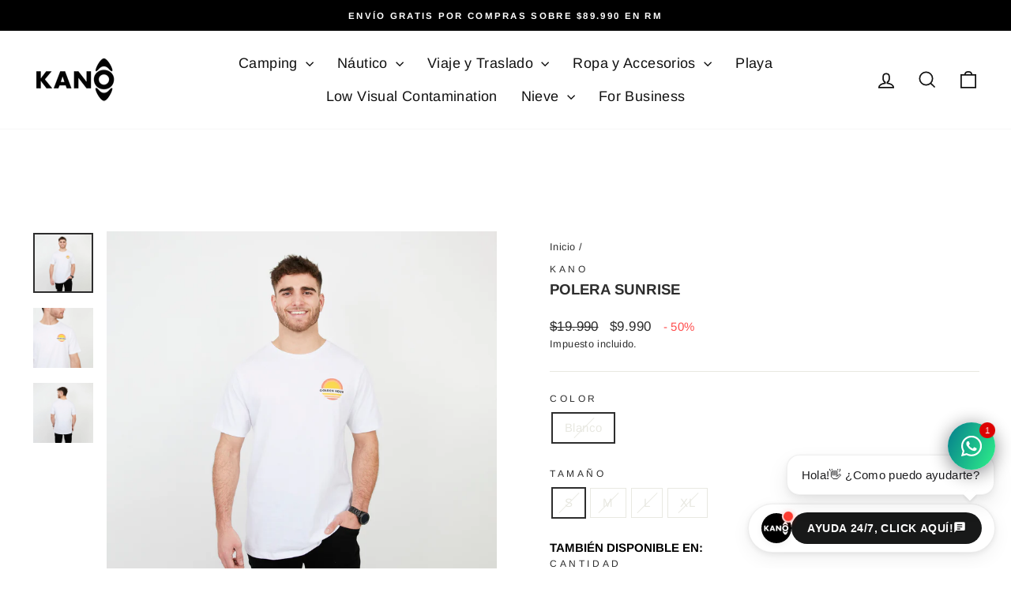

--- FILE ---
content_type: text/html; charset=utf-8
request_url: https://kanochile.cl/products/polera-sunrise-ropa-kano-polera-manga-corta
body_size: 69097
content:
<!doctype html>
<html class="no-js" lang="es" dir="ltr">
<head>
  <meta charset="utf-8">
  <meta http-equiv="X-UA-Compatible" content="IE=edge,chrome=1">
  <meta name="viewport" content="width=device-width,initial-scale=1">
  <meta name="theme-color" content="#2d2d2d">
  <link rel="canonical" href="https://kanochile.cl/products/polera-sunrise-ropa-kano-polera-manga-corta">
  <link rel="preconnect" href="https://cdn.shopify.com" crossorigin>
  <link rel="preconnect" href="https://fonts.shopifycdn.com" crossorigin>
  <link rel="dns-prefetch" href="https://productreviews.shopifycdn.com">
  <link rel="dns-prefetch" href="https://ajax.googleapis.com">
  <link rel="dns-prefetch" href="https://maps.googleapis.com">
  <link rel="dns-prefetch" href="https://maps.gstatic.com">

  <!-- Google Tag Manager -->
  <script>(function(w,d,s,l,i){w[l]=w[l]||[];w[l].push({'gtm.start':
  new Date().getTime(),event:'gtm.js'});var f=d.getElementsByTagName(s)[0],
  j=d.createElement(s),dl=l!='dataLayer'?'&l='+l:'';j.async=true;j.src=
  'https://www.googletagmanager.com/gtm.js?id='+i+dl;f.parentNode.insertBefore(j,f);
  })(window,document,'script','dataLayer','GTM-N4372JB');</script>
  <!-- End Google Tag Manager --><link rel="shortcut icon" href="//kanochile.cl/cdn/shop/files/Kano_Favicon_e5f00abb-c120-4da5-8a92-b629b3907d49_32x32.png?v=1613544218" type="image/png" /><title>Polera Sunrise
&ndash; Kano Outdoors
</title>
<meta name="description" content="Polera manga corta, cuello redondo, fabricado con material de excelente calidad y abrigador, brindando mayor comodidad y todo el estilo KANO.Características Composición: 100% Algodón peruano. Costuras reforzadas. Diseñado en Chile. El modelo mide 1,78 y está usando talla L. Sobre el Algodón Peruano Fibra extra larga co"><meta property="og:site_name" content="Kano Outdoors">
  <meta property="og:url" content="https://kanochile.cl/products/polera-sunrise-ropa-kano-polera-manga-corta">
  <meta property="og:title" content="Polera Sunrise">
  <meta property="og:type" content="product">
  <meta property="og:description" content="Polera manga corta, cuello redondo, fabricado con material de excelente calidad y abrigador, brindando mayor comodidad y todo el estilo KANO.Características Composición: 100% Algodón peruano. Costuras reforzadas. Diseñado en Chile. El modelo mide 1,78 y está usando talla L. Sobre el Algodón Peruano Fibra extra larga co"><meta property="og:image" content="http://kanochile.cl/cdn/shop/files/kanojunio-2022-12-479a9ecc-ddea-4981-935c-6745cfdd13fb.jpg?v=1732556992">
    <meta property="og:image:secure_url" content="https://kanochile.cl/cdn/shop/files/kanojunio-2022-12-479a9ecc-ddea-4981-935c-6745cfdd13fb.jpg?v=1732556992">
    <meta property="og:image:width" content="2000">
    <meta property="og:image:height" content="2000"><meta name="twitter:site" content="@">
  <meta name="twitter:card" content="summary_large_image">
  <meta name="twitter:title" content="Polera Sunrise">
  <meta name="twitter:description" content="Polera manga corta, cuello redondo, fabricado con material de excelente calidad y abrigador, brindando mayor comodidad y todo el estilo KANO.Características Composición: 100% Algodón peruano. Costuras reforzadas. Diseñado en Chile. El modelo mide 1,78 y está usando talla L. Sobre el Algodón Peruano Fibra extra larga co">
<style data-shopify>@font-face {
  font-family: Arimo;
  font-weight: 700;
  font-style: normal;
  font-display: swap;
  src: url("//kanochile.cl/cdn/fonts/arimo/arimo_n7.1d2d0638e6a1228d86beb0e10006e3280ccb2d04.woff2") format("woff2"),
       url("//kanochile.cl/cdn/fonts/arimo/arimo_n7.f4b9139e8eac4a17b38b8707044c20f54c3be479.woff") format("woff");
}

  @font-face {
  font-family: Arimo;
  font-weight: 400;
  font-style: normal;
  font-display: swap;
  src: url("//kanochile.cl/cdn/fonts/arimo/arimo_n4.a7efb558ca22d2002248bbe6f302a98edee38e35.woff2") format("woff2"),
       url("//kanochile.cl/cdn/fonts/arimo/arimo_n4.0da809f7d1d5ede2a73be7094ac00741efdb6387.woff") format("woff");
}


  @font-face {
  font-family: Arimo;
  font-weight: 600;
  font-style: normal;
  font-display: swap;
  src: url("//kanochile.cl/cdn/fonts/arimo/arimo_n6.9c18b0befd86597f319b7d7f925727d04c262b32.woff2") format("woff2"),
       url("//kanochile.cl/cdn/fonts/arimo/arimo_n6.422bf6679b81a8bfb1b25d19299a53688390c2b9.woff") format("woff");
}

  @font-face {
  font-family: Arimo;
  font-weight: 400;
  font-style: italic;
  font-display: swap;
  src: url("//kanochile.cl/cdn/fonts/arimo/arimo_i4.438ddb21a1b98c7230698d70dc1a21df235701b2.woff2") format("woff2"),
       url("//kanochile.cl/cdn/fonts/arimo/arimo_i4.0e1908a0dc1ec32fabb5a03a0c9ee2083f82e3d7.woff") format("woff");
}

  @font-face {
  font-family: Arimo;
  font-weight: 600;
  font-style: italic;
  font-display: swap;
  src: url("//kanochile.cl/cdn/fonts/arimo/arimo_i6.f0bf3dae51f72fa5b2cefdfe865a6fbb7701a14c.woff2") format("woff2"),
       url("//kanochile.cl/cdn/fonts/arimo/arimo_i6.3489f579170784cd222ed21c14f1e8f1a3c0d044.woff") format("woff");
}

</style><link href="//kanochile.cl/cdn/shop/t/35/assets/theme.css?v=30010584006741410401743706407" rel="stylesheet" type="text/css" media="all" />
<style data-shopify>:root {
    --typeHeaderPrimary: Arimo;
    --typeHeaderFallback: sans-serif;
    --typeHeaderSize: 22px;
    --typeHeaderWeight: 700;
    --typeHeaderLineHeight: 1;
    --typeHeaderSpacing: 0.0em;

    --typeBasePrimary:Arimo;
    --typeBaseFallback:sans-serif;
    --typeBaseSize: 15px;
    --typeBaseWeight: 400;
    --typeBaseSpacing: 0.025em;
    --typeBaseLineHeight: 1.5;
    --typeBaselineHeightMinus01: 1.4;

    --typeCollectionTitle: 16px;

    --iconWeight: 4px;
    --iconLinecaps: miter;

    
        --buttonRadius: 3px;
    

    --colorGridOverlayOpacity: 0.2;
    }

    .placeholder-content {
    background-image: linear-gradient(100deg, #ffffff 40%, #f7f7f7 63%, #ffffff 79%);
    }</style><script>
    document.documentElement.className = document.documentElement.className.replace('no-js', 'js');

    window.theme = window.theme || {};
    theme.routes = {
      home: "/",
      cart: "/cart.js",
      cartPage: "/cart",
      cartAdd: "/cart/add.js",
      cartChange: "/cart/change.js",
      search: "/search",
      predictiveSearch: "/search/suggest"
    };
    theme.strings = {
      soldOut: "Agotado",
      unavailable: "No disponible",
      inStockLabel: "En stock",
      oneStockLabel: "",
      otherStockLabel: "",
      willNotShipUntil: "Será enviado después [date]",
      willBeInStockAfter: "Estará disponible después [date]",
      waitingForStock: "Inventario en el camino",
      savePrice: "- [saved_amount]",
      cartEmpty: "Su carrito actualmente está vacío.",
      cartTermsConfirmation: "Debe aceptar los términos y condiciones de venta para pagar",
      searchCollections: "Colecciones",
      searchPages: "Páginas",
      searchArticles: "Artículos",
      productFrom: "De ",
      maxQuantity: "Solo puedes tener [quantity] de [title] en tu carrito."
    };
    theme.settings = {
      cartType: "drawer",
      isCustomerTemplate: false,
      moneyFormat: "${{ amount_no_decimals_with_comma_separator }}",
      saveType: "percent",
      productImageSize: "square",
      productImageCover: false,
      predictiveSearch: true,
      predictiveSearchType: null,
      predictiveSearchVendor: false,
      predictiveSearchPrice: false,
      quickView: true,
      themeName: 'Impulse',
      themeVersion: "7.4.0"
    };
  </script>

  <script>window.performance && window.performance.mark && window.performance.mark('shopify.content_for_header.start');</script><meta name="google-site-verification" content="TPLXOiJMLdjbWdnmae-rKKXnkp4NgCQPKy53gVZw1Ys">
<meta name="google-site-verification" content="TPLXOiJMLdjbWdnmae-rKKXnkp4NgCQPKy53gVZw1Ys">
<meta name="facebook-domain-verification" content="0lhlypn44acnabgkirtmrpu66kk8y6">
<meta id="shopify-digital-wallet" name="shopify-digital-wallet" content="/9735405619/digital_wallets/dialog">
<link rel="alternate" type="application/json+oembed" href="https://kanochile.cl/products/polera-sunrise-ropa-kano-polera-manga-corta.oembed">
<script async="async" src="/checkouts/internal/preloads.js?locale=es-CL"></script>
<script id="shopify-features" type="application/json">{"accessToken":"4c0a8bc1969100c3659e95ce8045392d","betas":["rich-media-storefront-analytics"],"domain":"kanochile.cl","predictiveSearch":true,"shopId":9735405619,"locale":"es"}</script>
<script>var Shopify = Shopify || {};
Shopify.shop = "kanochile.myshopify.com";
Shopify.locale = "es";
Shopify.currency = {"active":"CLP","rate":"1.0"};
Shopify.country = "CL";
Shopify.theme = {"name":"Copia actualizada de Impulse [Imp. desplegable ...","id":159989629221,"schema_name":"Impulse","schema_version":"7.4.0","theme_store_id":857,"role":"main"};
Shopify.theme.handle = "null";
Shopify.theme.style = {"id":null,"handle":null};
Shopify.cdnHost = "kanochile.cl/cdn";
Shopify.routes = Shopify.routes || {};
Shopify.routes.root = "/";</script>
<script type="module">!function(o){(o.Shopify=o.Shopify||{}).modules=!0}(window);</script>
<script>!function(o){function n(){var o=[];function n(){o.push(Array.prototype.slice.apply(arguments))}return n.q=o,n}var t=o.Shopify=o.Shopify||{};t.loadFeatures=n(),t.autoloadFeatures=n()}(window);</script>
<script id="shop-js-analytics" type="application/json">{"pageType":"product"}</script>
<script defer="defer" async type="module" src="//kanochile.cl/cdn/shopifycloud/shop-js/modules/v2/client.init-shop-cart-sync_B5knhve2.es.esm.js"></script>
<script defer="defer" async type="module" src="//kanochile.cl/cdn/shopifycloud/shop-js/modules/v2/chunk.common_DUtBTchb.esm.js"></script>
<script type="module">
  await import("//kanochile.cl/cdn/shopifycloud/shop-js/modules/v2/client.init-shop-cart-sync_B5knhve2.es.esm.js");
await import("//kanochile.cl/cdn/shopifycloud/shop-js/modules/v2/chunk.common_DUtBTchb.esm.js");

  window.Shopify.SignInWithShop?.initShopCartSync?.({"fedCMEnabled":true,"windoidEnabled":true});

</script>
<script>(function() {
  var isLoaded = false;
  function asyncLoad() {
    if (isLoaded) return;
    isLoaded = true;
    var urls = ["\/\/shopify.privy.com\/widget.js?shop=kanochile.myshopify.com","https:\/\/call.chatra.io\/shopify?chatraId=3SwCRYSR8gk36jgnA\u0026shop=kanochile.myshopify.com","\/\/www.powr.io\/powr.js?powr-token=kanochile.myshopify.com\u0026external-type=shopify\u0026shop=kanochile.myshopify.com","https:\/\/gs.nmgassets.com\/PUSZRZ064IBP.js?shop=kanochile.myshopify.com","https:\/\/static.mailerlite.com\/data\/a\/2854\/2854231\/universal_g0e1l5n5w5_load.js?shop=kanochile.myshopify.com","https:\/\/cdn.hextom.com\/js\/eventpromotionbar.js?shop=kanochile.myshopify.com","https:\/\/cdn.hextom.com\/js\/ultimatesalesboost.js?shop=kanochile.myshopify.com","\/\/cdn.shopify.com\/proxy\/2c789b947a73d97a8db45a6cf869be402aa4ba49874050d5f5df118224ddc9bd\/bucket.useifsapp.com\/theme-files-min\/js\/ifs-script-tag-min.js?v=2\u0026shop=kanochile.myshopify.com\u0026sp-cache-control=cHVibGljLCBtYXgtYWdlPTkwMA"];
    for (var i = 0; i < urls.length; i++) {
      var s = document.createElement('script');
      s.type = 'text/javascript';
      s.async = true;
      s.src = urls[i];
      var x = document.getElementsByTagName('script')[0];
      x.parentNode.insertBefore(s, x);
    }
  };
  if(window.attachEvent) {
    window.attachEvent('onload', asyncLoad);
  } else {
    window.addEventListener('load', asyncLoad, false);
  }
})();</script>
<script id="__st">var __st={"a":9735405619,"offset":-10800,"reqid":"e7e99772-8839-4d60-84f5-c0761cbbea80-1768416892","pageurl":"kanochile.cl\/products\/polera-sunrise-ropa-kano-polera-manga-corta","u":"57922f0bc3b3","p":"product","rtyp":"product","rid":8023247454501};</script>
<script>window.ShopifyPaypalV4VisibilityTracking = true;</script>
<script id="captcha-bootstrap">!function(){'use strict';const t='contact',e='account',n='new_comment',o=[[t,t],['blogs',n],['comments',n],[t,'customer']],c=[[e,'customer_login'],[e,'guest_login'],[e,'recover_customer_password'],[e,'create_customer']],r=t=>t.map((([t,e])=>`form[action*='/${t}']:not([data-nocaptcha='true']) input[name='form_type'][value='${e}']`)).join(','),a=t=>()=>t?[...document.querySelectorAll(t)].map((t=>t.form)):[];function s(){const t=[...o],e=r(t);return a(e)}const i='password',u='form_key',d=['recaptcha-v3-token','g-recaptcha-response','h-captcha-response',i],f=()=>{try{return window.sessionStorage}catch{return}},m='__shopify_v',_=t=>t.elements[u];function p(t,e,n=!1){try{const o=window.sessionStorage,c=JSON.parse(o.getItem(e)),{data:r}=function(t){const{data:e,action:n}=t;return t[m]||n?{data:e,action:n}:{data:t,action:n}}(c);for(const[e,n]of Object.entries(r))t.elements[e]&&(t.elements[e].value=n);n&&o.removeItem(e)}catch(o){console.error('form repopulation failed',{error:o})}}const l='form_type',E='cptcha';function T(t){t.dataset[E]=!0}const w=window,h=w.document,L='Shopify',v='ce_forms',y='captcha';let A=!1;((t,e)=>{const n=(g='f06e6c50-85a8-45c8-87d0-21a2b65856fe',I='https://cdn.shopify.com/shopifycloud/storefront-forms-hcaptcha/ce_storefront_forms_captcha_hcaptcha.v1.5.2.iife.js',D={infoText:'Protegido por hCaptcha',privacyText:'Privacidad',termsText:'Términos'},(t,e,n)=>{const o=w[L][v],c=o.bindForm;if(c)return c(t,g,e,D).then(n);var r;o.q.push([[t,g,e,D],n]),r=I,A||(h.body.append(Object.assign(h.createElement('script'),{id:'captcha-provider',async:!0,src:r})),A=!0)});var g,I,D;w[L]=w[L]||{},w[L][v]=w[L][v]||{},w[L][v].q=[],w[L][y]=w[L][y]||{},w[L][y].protect=function(t,e){n(t,void 0,e),T(t)},Object.freeze(w[L][y]),function(t,e,n,w,h,L){const[v,y,A,g]=function(t,e,n){const i=e?o:[],u=t?c:[],d=[...i,...u],f=r(d),m=r(i),_=r(d.filter((([t,e])=>n.includes(e))));return[a(f),a(m),a(_),s()]}(w,h,L),I=t=>{const e=t.target;return e instanceof HTMLFormElement?e:e&&e.form},D=t=>v().includes(t);t.addEventListener('submit',(t=>{const e=I(t);if(!e)return;const n=D(e)&&!e.dataset.hcaptchaBound&&!e.dataset.recaptchaBound,o=_(e),c=g().includes(e)&&(!o||!o.value);(n||c)&&t.preventDefault(),c&&!n&&(function(t){try{if(!f())return;!function(t){const e=f();if(!e)return;const n=_(t);if(!n)return;const o=n.value;o&&e.removeItem(o)}(t);const e=Array.from(Array(32),(()=>Math.random().toString(36)[2])).join('');!function(t,e){_(t)||t.append(Object.assign(document.createElement('input'),{type:'hidden',name:u})),t.elements[u].value=e}(t,e),function(t,e){const n=f();if(!n)return;const o=[...t.querySelectorAll(`input[type='${i}']`)].map((({name:t})=>t)),c=[...d,...o],r={};for(const[a,s]of new FormData(t).entries())c.includes(a)||(r[a]=s);n.setItem(e,JSON.stringify({[m]:1,action:t.action,data:r}))}(t,e)}catch(e){console.error('failed to persist form',e)}}(e),e.submit())}));const S=(t,e)=>{t&&!t.dataset[E]&&(n(t,e.some((e=>e===t))),T(t))};for(const o of['focusin','change'])t.addEventListener(o,(t=>{const e=I(t);D(e)&&S(e,y())}));const B=e.get('form_key'),M=e.get(l),P=B&&M;t.addEventListener('DOMContentLoaded',(()=>{const t=y();if(P)for(const e of t)e.elements[l].value===M&&p(e,B);[...new Set([...A(),...v().filter((t=>'true'===t.dataset.shopifyCaptcha))])].forEach((e=>S(e,t)))}))}(h,new URLSearchParams(w.location.search),n,t,e,['guest_login'])})(!0,!0)}();</script>
<script integrity="sha256-4kQ18oKyAcykRKYeNunJcIwy7WH5gtpwJnB7kiuLZ1E=" data-source-attribution="shopify.loadfeatures" defer="defer" src="//kanochile.cl/cdn/shopifycloud/storefront/assets/storefront/load_feature-a0a9edcb.js" crossorigin="anonymous"></script>
<script data-source-attribution="shopify.dynamic_checkout.dynamic.init">var Shopify=Shopify||{};Shopify.PaymentButton=Shopify.PaymentButton||{isStorefrontPortableWallets:!0,init:function(){window.Shopify.PaymentButton.init=function(){};var t=document.createElement("script");t.src="https://kanochile.cl/cdn/shopifycloud/portable-wallets/latest/portable-wallets.es.js",t.type="module",document.head.appendChild(t)}};
</script>
<script data-source-attribution="shopify.dynamic_checkout.buyer_consent">
  function portableWalletsHideBuyerConsent(e){var t=document.getElementById("shopify-buyer-consent"),n=document.getElementById("shopify-subscription-policy-button");t&&n&&(t.classList.add("hidden"),t.setAttribute("aria-hidden","true"),n.removeEventListener("click",e))}function portableWalletsShowBuyerConsent(e){var t=document.getElementById("shopify-buyer-consent"),n=document.getElementById("shopify-subscription-policy-button");t&&n&&(t.classList.remove("hidden"),t.removeAttribute("aria-hidden"),n.addEventListener("click",e))}window.Shopify?.PaymentButton&&(window.Shopify.PaymentButton.hideBuyerConsent=portableWalletsHideBuyerConsent,window.Shopify.PaymentButton.showBuyerConsent=portableWalletsShowBuyerConsent);
</script>
<script data-source-attribution="shopify.dynamic_checkout.cart.bootstrap">document.addEventListener("DOMContentLoaded",(function(){function t(){return document.querySelector("shopify-accelerated-checkout-cart, shopify-accelerated-checkout")}if(t())Shopify.PaymentButton.init();else{new MutationObserver((function(e,n){t()&&(Shopify.PaymentButton.init(),n.disconnect())})).observe(document.body,{childList:!0,subtree:!0})}}));
</script>

<script>window.performance && window.performance.mark && window.performance.mark('shopify.content_for_header.end');</script>

  <script src="//kanochile.cl/cdn/shop/t/35/assets/vendor-scripts-v11.js" defer="defer"></script><script src="//kanochile.cl/cdn/shop/t/35/assets/theme.js?v=66447858802808184731695139161" defer="defer"></script>


<script type="text/javascript">
  (function(c,l,a,r,i,t,y){
      c[a]=c[a]||function(){(c[a].q=c[a].q||[]).push(arguments)};
      t=l.createElement(r);t.async=1;t.src="https://www.clarity.ms/tag/"+i;
      y=l.getElementsByTagName(r)[0];y.parentNode.insertBefore(t,y);
  })(window, document, "clarity", "script", "obbs5ogptn");
</script>
  
<!-- BEGIN app block: shopify://apps/judge-me-reviews/blocks/judgeme_core/61ccd3b1-a9f2-4160-9fe9-4fec8413e5d8 --><!-- Start of Judge.me Core -->






<link rel="dns-prefetch" href="https://cdnwidget.judge.me">
<link rel="dns-prefetch" href="https://cdn.judge.me">
<link rel="dns-prefetch" href="https://cdn1.judge.me">
<link rel="dns-prefetch" href="https://api.judge.me">

<script data-cfasync='false' class='jdgm-settings-script'>window.jdgmSettings={"pagination":5,"disable_web_reviews":false,"badge_no_review_text":"Sin reseñas","badge_n_reviews_text":"{{ n }} reseña/reseñas","badge_star_color":"#1d3c57","hide_badge_preview_if_no_reviews":true,"badge_hide_text":false,"enforce_center_preview_badge":false,"widget_title":"Reseñas de Clientes","widget_open_form_text":"Escribir una reseña","widget_close_form_text":"Cancelar reseña","widget_refresh_page_text":"Actualizar página","widget_summary_text":"Basado en {{ number_of_reviews }} reseña/reseñas","widget_no_review_text":"Sé el primero en escribir una reseña","widget_name_field_text":"Nombre","widget_verified_name_field_text":"Nombre Verificado (público)","widget_name_placeholder_text":"Nombre","widget_required_field_error_text":"Este campo es obligatorio.","widget_email_field_text":"Dirección de correo electrónico","widget_verified_email_field_text":"Correo electrónico Verificado (privado, no se puede editar)","widget_email_placeholder_text":"Tu dirección de correo electrónico","widget_email_field_error_text":"Por favor, ingresa una dirección de correo electrónico válida.","widget_rating_field_text":"Calificación","widget_review_title_field_text":"Título de la Reseña","widget_review_title_placeholder_text":"Da un título a tu reseña","widget_review_body_field_text":"Contenido de la reseña","widget_review_body_placeholder_text":"Empieza a escribir aquí...","widget_pictures_field_text":"Imagen/Video (opcional)","widget_submit_review_text":"Enviar Reseña","widget_submit_verified_review_text":"Enviar Reseña Verificada","widget_submit_success_msg_with_auto_publish":"¡Gracias! Por favor, actualiza la página en unos momentos para ver tu reseña. Puedes eliminar o editar tu reseña iniciando sesión en \u003ca href='https://judge.me/login' target='_blank' rel='nofollow noopener'\u003eJudge.me\u003c/a\u003e","widget_submit_success_msg_no_auto_publish":"¡Gracias! Tu reseña se publicará tan pronto como sea aprobada por el administrador de la tienda. Puedes eliminar o editar tu reseña iniciando sesión en \u003ca href='https://judge.me/login' target='_blank' rel='nofollow noopener'\u003eJudge.me\u003c/a\u003e","widget_show_default_reviews_out_of_total_text":"Mostrando {{ n_reviews_shown }} de {{ n_reviews }} reseñas.","widget_show_all_link_text":"Mostrar todas","widget_show_less_link_text":"Mostrar menos","widget_author_said_text":"{{ reviewer_name }} dijo:","widget_days_text":"hace {{ n }} día/días","widget_weeks_text":"hace {{ n }} semana/semanas","widget_months_text":"hace {{ n }} mes/meses","widget_years_text":"hace {{ n }} año/años","widget_yesterday_text":"Ayer","widget_today_text":"Hoy","widget_replied_text":"\u003e\u003e {{ shop_name }} respondió:","widget_read_more_text":"Leer más","widget_reviewer_name_as_initial":"","widget_rating_filter_color":"","widget_rating_filter_see_all_text":"Ver todas las reseñas","widget_sorting_most_recent_text":"Más Recientes","widget_sorting_highest_rating_text":"Mayor Calificación","widget_sorting_lowest_rating_text":"Menor Calificación","widget_sorting_with_pictures_text":"Solo Imágenes","widget_sorting_most_helpful_text":"Más Útiles","widget_open_question_form_text":"Hacer una pregunta","widget_reviews_subtab_text":"Reseñas","widget_questions_subtab_text":"Preguntas","widget_question_label_text":"Pregunta","widget_answer_label_text":"Respuesta","widget_question_placeholder_text":"Escribe tu pregunta aquí","widget_submit_question_text":"Enviar Pregunta","widget_question_submit_success_text":"¡Gracias por tu pregunta! Te notificaremos una vez que sea respondida.","widget_star_color":"#1d3c57","verified_badge_text":"Verificado","verified_badge_bg_color":"","verified_badge_text_color":"","verified_badge_placement":"left-of-reviewer-name","widget_review_max_height":"","widget_hide_border":false,"widget_social_share":false,"widget_thumb":false,"widget_review_location_show":false,"widget_location_format":"country_iso_code","all_reviews_include_out_of_store_products":true,"all_reviews_out_of_store_text":"(fuera de la tienda)","all_reviews_pagination":100,"all_reviews_product_name_prefix_text":"sobre","enable_review_pictures":true,"enable_question_anwser":false,"widget_theme":"","review_date_format":"dd/mm/yyyy","default_sort_method":"most-recent","widget_product_reviews_subtab_text":"Reseñas de Productos","widget_shop_reviews_subtab_text":"Reseñas de la Tienda","widget_other_products_reviews_text":"Reseñas para otros productos","widget_store_reviews_subtab_text":"Reseñas de la tienda","widget_no_store_reviews_text":"Esta tienda no ha recibido ninguna reseña todavía","widget_web_restriction_product_reviews_text":"Este producto no ha recibido ninguna reseña todavía","widget_no_items_text":"No se encontraron elementos","widget_show_more_text":"Mostrar más","widget_write_a_store_review_text":"Escribir una Reseña de la Tienda","widget_other_languages_heading":"Reseñas en Otros Idiomas","widget_translate_review_text":"Traducir reseña a {{ language }}","widget_translating_review_text":"Traduciendo...","widget_show_original_translation_text":"Mostrar original ({{ language }})","widget_translate_review_failed_text":"No se pudo traducir la reseña.","widget_translate_review_retry_text":"Reintentar","widget_translate_review_try_again_later_text":"Intentar más tarde","show_product_url_for_grouped_product":false,"widget_sorting_pictures_first_text":"Imágenes Primero","show_pictures_on_all_rev_page_mobile":false,"show_pictures_on_all_rev_page_desktop":false,"floating_tab_hide_mobile_install_preference":false,"floating_tab_button_name":"★ Reseñas","floating_tab_title":"Deja que los clientes hablen por nosotros","floating_tab_button_color":"","floating_tab_button_background_color":"","floating_tab_url":"","floating_tab_url_enabled":false,"floating_tab_tab_style":"text","all_reviews_text_badge_text":"Los clientes nos califican {{ shop.metafields.judgeme.all_reviews_rating | round: 1 }}/5 basado en {{ shop.metafields.judgeme.all_reviews_count }} reseñas.","all_reviews_text_badge_text_branded_style":"{{ shop.metafields.judgeme.all_reviews_rating | round: 1 }} de 5 estrellas basado en {{ shop.metafields.judgeme.all_reviews_count }} reseñas","is_all_reviews_text_badge_a_link":false,"show_stars_for_all_reviews_text_badge":false,"all_reviews_text_badge_url":"","all_reviews_text_style":"text","all_reviews_text_color_style":"judgeme_brand_color","all_reviews_text_color":"#108474","all_reviews_text_show_jm_brand":true,"featured_carousel_show_header":true,"featured_carousel_title":"Los clientes hablan por nosotros ","testimonials_carousel_title":"Los clientes nos dicen","videos_carousel_title":"Historias de clientes reales","cards_carousel_title":"Los clientes nos dicen","featured_carousel_count_text":"de {{ n }} reseñas","featured_carousel_add_link_to_all_reviews_page":false,"featured_carousel_url":"","featured_carousel_show_images":true,"featured_carousel_autoslide_interval":5,"featured_carousel_arrows_on_the_sides":true,"featured_carousel_height":250,"featured_carousel_width":100,"featured_carousel_image_size":0,"featured_carousel_image_height":250,"featured_carousel_arrow_color":"#1d3c57","verified_count_badge_style":"vintage","verified_count_badge_orientation":"horizontal","verified_count_badge_color_style":"judgeme_brand_color","verified_count_badge_color":"#108474","is_verified_count_badge_a_link":false,"verified_count_badge_url":"","verified_count_badge_show_jm_brand":true,"widget_rating_preset_default":5,"widget_first_sub_tab":"product-reviews","widget_show_histogram":true,"widget_histogram_use_custom_color":false,"widget_pagination_use_custom_color":false,"widget_star_use_custom_color":true,"widget_verified_badge_use_custom_color":false,"widget_write_review_use_custom_color":false,"picture_reminder_submit_button":"Upload Pictures","enable_review_videos":false,"mute_video_by_default":false,"widget_sorting_videos_first_text":"Videos Primero","widget_review_pending_text":"Pendiente","featured_carousel_items_for_large_screen":3,"social_share_options_order":"Facebook,Twitter","remove_microdata_snippet":true,"disable_json_ld":false,"enable_json_ld_products":false,"preview_badge_show_question_text":false,"preview_badge_no_question_text":"Sin preguntas","preview_badge_n_question_text":"{{ number_of_questions }} pregunta/preguntas","qa_badge_show_icon":false,"qa_badge_position":"same-row","remove_judgeme_branding":false,"widget_add_search_bar":false,"widget_search_bar_placeholder":"Buscar","widget_sorting_verified_only_text":"Solo verificadas","featured_carousel_theme":"default","featured_carousel_show_rating":true,"featured_carousel_show_title":true,"featured_carousel_show_body":true,"featured_carousel_show_date":false,"featured_carousel_show_reviewer":true,"featured_carousel_show_product":false,"featured_carousel_header_background_color":"#108474","featured_carousel_header_text_color":"#ffffff","featured_carousel_name_product_separator":"reviewed","featured_carousel_full_star_background":"#108474","featured_carousel_empty_star_background":"#dadada","featured_carousel_vertical_theme_background":"#f9fafb","featured_carousel_verified_badge_enable":false,"featured_carousel_verified_badge_color":"#108474","featured_carousel_border_style":"round","featured_carousel_review_line_length_limit":3,"featured_carousel_more_reviews_button_text":"Leer más reseñas","featured_carousel_view_product_button_text":"Ver producto","all_reviews_page_load_reviews_on":"scroll","all_reviews_page_load_more_text":"Cargar Más Reseñas","disable_fb_tab_reviews":false,"enable_ajax_cdn_cache":false,"widget_advanced_speed_features":5,"widget_public_name_text":"mostrado públicamente como","default_reviewer_name":"John Smith","default_reviewer_name_has_non_latin":true,"widget_reviewer_anonymous":"Anónimo","medals_widget_title":"Medallas de Reseñas Judge.me","medals_widget_background_color":"#f9fafb","medals_widget_position":"footer_all_pages","medals_widget_border_color":"#f9fafb","medals_widget_verified_text_position":"left","medals_widget_use_monochromatic_version":false,"medals_widget_elements_color":"#108474","show_reviewer_avatar":false,"widget_invalid_yt_video_url_error_text":"No es una URL de video de YouTube","widget_max_length_field_error_text":"Por favor, ingresa no más de {0} caracteres.","widget_show_country_flag":false,"widget_show_collected_via_shop_app":true,"widget_verified_by_shop_badge_style":"light","widget_verified_by_shop_text":"Verificado por la Tienda","widget_show_photo_gallery":false,"widget_load_with_code_splitting":true,"widget_ugc_install_preference":false,"widget_ugc_title":"Hecho por nosotros, Compartido por ti","widget_ugc_subtitle":"Etiquétanos para ver tu imagen destacada en nuestra página","widget_ugc_arrows_color":"#ffffff","widget_ugc_primary_button_text":"Comprar Ahora","widget_ugc_primary_button_background_color":"#108474","widget_ugc_primary_button_text_color":"#ffffff","widget_ugc_primary_button_border_width":"0","widget_ugc_primary_button_border_style":"none","widget_ugc_primary_button_border_color":"#108474","widget_ugc_primary_button_border_radius":"25","widget_ugc_secondary_button_text":"Cargar Más","widget_ugc_secondary_button_background_color":"#ffffff","widget_ugc_secondary_button_text_color":"#108474","widget_ugc_secondary_button_border_width":"2","widget_ugc_secondary_button_border_style":"solid","widget_ugc_secondary_button_border_color":"#108474","widget_ugc_secondary_button_border_radius":"25","widget_ugc_reviews_button_text":"Ver Reseñas","widget_ugc_reviews_button_background_color":"#ffffff","widget_ugc_reviews_button_text_color":"#108474","widget_ugc_reviews_button_border_width":"2","widget_ugc_reviews_button_border_style":"solid","widget_ugc_reviews_button_border_color":"#108474","widget_ugc_reviews_button_border_radius":"25","widget_ugc_reviews_button_link_to":"judgeme-reviews-page","widget_ugc_show_post_date":true,"widget_ugc_max_width":"800","widget_rating_metafield_value_type":true,"widget_primary_color":"#1d3c57","widget_enable_secondary_color":true,"widget_secondary_color":"#748d99","widget_summary_average_rating_text":"{{ average_rating }} de 5","widget_media_grid_title":"Fotos y videos de clientes","widget_media_grid_see_more_text":"Ver más","widget_round_style":true,"widget_show_product_medals":false,"widget_verified_by_judgeme_text":"Verificado por Judge.me","widget_show_store_medals":true,"widget_verified_by_judgeme_text_in_store_medals":"Verificado por Judge.me","widget_media_field_exceed_quantity_message":"Lo sentimos, solo podemos aceptar {{ max_media }} para una reseña.","widget_media_field_exceed_limit_message":"{{ file_name }} es demasiado grande, por favor selecciona un {{ media_type }} menor a {{ size_limit }}MB.","widget_review_submitted_text":"¡Reseña Enviada!","widget_question_submitted_text":"¡Pregunta Enviada!","widget_close_form_text_question":"Cancelar","widget_write_your_answer_here_text":"Escribe tu respuesta aquí","widget_enabled_branded_link":true,"widget_show_collected_by_judgeme":false,"widget_reviewer_name_color":"","widget_write_review_text_color":"","widget_write_review_bg_color":"","widget_collected_by_judgeme_text":"Ver todos los comentarios","widget_pagination_type":"standard","widget_load_more_text":"Cargar Más","widget_load_more_color":"#108474","widget_full_review_text":"Reseña Completa","widget_read_more_reviews_text":"Leer Más Reseñas","widget_read_questions_text":"Leer Preguntas","widget_questions_and_answers_text":"Preguntas y Respuestas","widget_verified_by_text":"Verificado por","widget_verified_text":"Verificado","widget_number_of_reviews_text":"{{ number_of_reviews }} reseñas","widget_back_button_text":"Atrás","widget_next_button_text":"Siguiente","widget_custom_forms_filter_button":"Filtros","custom_forms_style":"vertical","widget_show_review_information":false,"how_reviews_are_collected":"¿Cómo se recopilan las reseñas?","widget_show_review_keywords":false,"widget_gdpr_statement":"Cómo usamos tus datos: Solo te contactaremos sobre la reseña que dejaste, y solo si es necesario. Al enviar tu reseña, aceptas los \u003ca href='https://judge.me/terms' target='_blank' rel='nofollow noopener'\u003etérminos\u003c/a\u003e, \u003ca href='https://judge.me/privacy' target='_blank' rel='nofollow noopener'\u003eprivacidad\u003c/a\u003e y \u003ca href='https://judge.me/content-policy' target='_blank' rel='nofollow noopener'\u003epolíticas de contenido\u003c/a\u003e de Judge.me.","widget_multilingual_sorting_enabled":false,"widget_translate_review_content_enabled":false,"widget_translate_review_content_method":"manual","popup_widget_review_selection":"automatically_with_pictures","popup_widget_round_border_style":true,"popup_widget_show_title":true,"popup_widget_show_body":true,"popup_widget_show_reviewer":false,"popup_widget_show_product":true,"popup_widget_show_pictures":true,"popup_widget_use_review_picture":true,"popup_widget_show_on_home_page":true,"popup_widget_show_on_product_page":true,"popup_widget_show_on_collection_page":true,"popup_widget_show_on_cart_page":true,"popup_widget_position":"bottom_left","popup_widget_first_review_delay":5,"popup_widget_duration":5,"popup_widget_interval":5,"popup_widget_review_count":5,"popup_widget_hide_on_mobile":true,"review_snippet_widget_round_border_style":true,"review_snippet_widget_card_color":"#FFFFFF","review_snippet_widget_slider_arrows_background_color":"#FFFFFF","review_snippet_widget_slider_arrows_color":"#000000","review_snippet_widget_star_color":"#108474","show_product_variant":false,"all_reviews_product_variant_label_text":"Variante: ","widget_show_verified_branding":false,"widget_ai_summary_title":"Los clientes dicen","widget_ai_summary_disclaimer":"Resumen de reseñas impulsado por IA basado en reseñas recientes de clientes","widget_show_ai_summary":false,"widget_show_ai_summary_bg":false,"widget_show_review_title_input":true,"redirect_reviewers_invited_via_email":"review_widget","request_store_review_after_product_review":false,"request_review_other_products_in_order":false,"review_form_color_scheme":"default","review_form_corner_style":"square","review_form_star_color":{},"review_form_text_color":"#333333","review_form_background_color":"#ffffff","review_form_field_background_color":"#fafafa","review_form_button_color":{},"review_form_button_text_color":"#ffffff","review_form_modal_overlay_color":"#000000","review_content_screen_title_text":"¿Cómo calificarías este producto?","review_content_introduction_text":"Nos encantaría que compartieras un poco sobre tu experiencia.","store_review_form_title_text":"¿Cómo calificarías esta tienda?","store_review_form_introduction_text":"Nos encantaría que compartieras un poco sobre tu experiencia.","show_review_guidance_text":true,"one_star_review_guidance_text":"Pobre","five_star_review_guidance_text":"Excelente","customer_information_screen_title_text":"Sobre ti","customer_information_introduction_text":"Por favor, cuéntanos más sobre ti.","custom_questions_screen_title_text":"Tu experiencia en más detalle","custom_questions_introduction_text":"Aquí hay algunas preguntas para ayudarnos a entender más sobre tu experiencia.","review_submitted_screen_title_text":"¡Gracias por tu reseña!","review_submitted_screen_thank_you_text":"La estamos procesando y aparecerá en la tienda pronto.","review_submitted_screen_email_verification_text":"Por favor, confirma tu correo electrónico haciendo clic en el enlace que acabamos de enviarte. Esto nos ayuda a mantener las reseñas auténticas.","review_submitted_request_store_review_text":"¿Te gustaría compartir tu experiencia de compra con nosotros?","review_submitted_review_other_products_text":"¿Te gustaría reseñar estos productos?","store_review_screen_title_text":"¿Te gustaría compartir tu experiencia de compra con nosotros?","store_review_introduction_text":"Valoramos tu opinión y la utilizamos para mejorar. Por favor, comparte cualquier pensamiento o sugerencia que tengas.","reviewer_media_screen_title_picture_text":"Compartir una foto","reviewer_media_introduction_picture_text":"Sube una foto para apoyar tu reseña.","reviewer_media_screen_title_video_text":"Compartir un video","reviewer_media_introduction_video_text":"Sube un video para apoyar tu reseña.","reviewer_media_screen_title_picture_or_video_text":"Compartir una foto o video","reviewer_media_introduction_picture_or_video_text":"Sube una foto o video para apoyar tu reseña.","reviewer_media_youtube_url_text":"Pega tu URL de Youtube aquí","advanced_settings_next_step_button_text":"Siguiente","advanced_settings_close_review_button_text":"Cerrar","modal_write_review_flow":false,"write_review_flow_required_text":"Obligatorio","write_review_flow_privacy_message_text":"Respetamos tu privacidad.","write_review_flow_anonymous_text":"Reseña como anónimo","write_review_flow_visibility_text":"No será visible para otros clientes.","write_review_flow_multiple_selection_help_text":"Selecciona tantos como quieras","write_review_flow_single_selection_help_text":"Selecciona una opción","write_review_flow_required_field_error_text":"Este campo es obligatorio","write_review_flow_invalid_email_error_text":"Por favor ingresa una dirección de correo válida","write_review_flow_max_length_error_text":"Máx. {{ max_length }} caracteres.","write_review_flow_media_upload_text":"\u003cb\u003eHaz clic para subir\u003c/b\u003e o arrastrar y soltar","write_review_flow_gdpr_statement":"Solo te contactaremos sobre tu reseña si es necesario. Al enviar tu reseña, aceptas nuestros \u003ca href='https://judge.me/terms' target='_blank' rel='nofollow noopener'\u003etérminos y condiciones\u003c/a\u003e y \u003ca href='https://judge.me/privacy' target='_blank' rel='nofollow noopener'\u003epolítica de privacidad\u003c/a\u003e.","rating_only_reviews_enabled":false,"show_negative_reviews_help_screen":false,"new_review_flow_help_screen_rating_threshold":3,"negative_review_resolution_screen_title_text":"Cuéntanos más","negative_review_resolution_text":"Tu experiencia es importante para nosotros. Si hubo problemas con tu compra, estamos aquí para ayudar. No dudes en contactarnos, nos encantaría la oportunidad de arreglar las cosas.","negative_review_resolution_button_text":"Contáctanos","negative_review_resolution_proceed_with_review_text":"Deja una reseña","negative_review_resolution_subject":"Problema con la compra de {{ shop_name }}.{{ order_name }}","preview_badge_collection_page_install_status":false,"widget_review_custom_css":"","preview_badge_custom_css":"","preview_badge_stars_count":"5-stars","featured_carousel_custom_css":"","floating_tab_custom_css":"","all_reviews_widget_custom_css":"","medals_widget_custom_css":"","verified_badge_custom_css":"","all_reviews_text_custom_css":"","transparency_badges_collected_via_store_invite":false,"transparency_badges_from_another_provider":false,"transparency_badges_collected_from_store_visitor":false,"transparency_badges_collected_by_verified_review_provider":false,"transparency_badges_earned_reward":false,"transparency_badges_collected_via_store_invite_text":"Reseña recopilada a través de una invitación al negocio","transparency_badges_from_another_provider_text":"Reseña recopilada de otro proveedor","transparency_badges_collected_from_store_visitor_text":"Reseña recopilada de un visitante del negocio","transparency_badges_written_in_google_text":"Reseña escrita en Google","transparency_badges_written_in_etsy_text":"Reseña escrita en Etsy","transparency_badges_written_in_shop_app_text":"Reseña escrita en Shop App","transparency_badges_earned_reward_text":"Reseña ganó una recompensa para una futura compra","product_review_widget_per_page":10,"widget_store_review_label_text":"Reseña de la tienda","checkout_comment_extension_title_on_product_page":"Customer Comments","checkout_comment_extension_num_latest_comment_show":5,"checkout_comment_extension_format":"name_and_timestamp","checkout_comment_customer_name":"last_initial","checkout_comment_comment_notification":true,"preview_badge_collection_page_install_preference":true,"preview_badge_home_page_install_preference":false,"preview_badge_product_page_install_preference":true,"review_widget_install_preference":"","review_carousel_install_preference":false,"floating_reviews_tab_install_preference":"none","verified_reviews_count_badge_install_preference":false,"all_reviews_text_install_preference":false,"review_widget_best_location":true,"judgeme_medals_install_preference":false,"review_widget_revamp_enabled":false,"review_widget_qna_enabled":false,"review_widget_header_theme":"minimal","review_widget_widget_title_enabled":true,"review_widget_header_text_size":"medium","review_widget_header_text_weight":"regular","review_widget_average_rating_style":"compact","review_widget_bar_chart_enabled":true,"review_widget_bar_chart_type":"numbers","review_widget_bar_chart_style":"standard","review_widget_expanded_media_gallery_enabled":false,"review_widget_reviews_section_theme":"standard","review_widget_image_style":"thumbnails","review_widget_review_image_ratio":"square","review_widget_stars_size":"medium","review_widget_verified_badge":"standard_text","review_widget_review_title_text_size":"medium","review_widget_review_text_size":"medium","review_widget_review_text_length":"medium","review_widget_number_of_columns_desktop":3,"review_widget_carousel_transition_speed":5,"review_widget_custom_questions_answers_display":"always","review_widget_button_text_color":"#FFFFFF","review_widget_text_color":"#000000","review_widget_lighter_text_color":"#7B7B7B","review_widget_corner_styling":"soft","review_widget_review_word_singular":"reseña","review_widget_review_word_plural":"reseñas","review_widget_voting_label":"¿Útil?","review_widget_shop_reply_label":"Respuesta de {{ shop_name }}:","review_widget_filters_title":"Filtros","qna_widget_question_word_singular":"Pregunta","qna_widget_question_word_plural":"Preguntas","qna_widget_answer_reply_label":"Respuesta de {{ answerer_name }}:","qna_content_screen_title_text":"Preguntar sobre este producto","qna_widget_question_required_field_error_text":"Por favor, ingrese su pregunta.","qna_widget_flow_gdpr_statement":"Solo te contactaremos sobre tu pregunta si es necesario. Al enviar tu pregunta, aceptas nuestros \u003ca href='https://judge.me/terms' target='_blank' rel='nofollow noopener'\u003etérminos y condiciones\u003c/a\u003e y \u003ca href='https://judge.me/privacy' target='_blank' rel='nofollow noopener'\u003epolítica de privacidad\u003c/a\u003e.","qna_widget_question_submitted_text":"¡Gracias por tu pregunta!","qna_widget_close_form_text_question":"Cerrar","qna_widget_question_submit_success_text":"Te informaremos por correo electrónico cuando te respondamos tu pregunta.","all_reviews_widget_v2025_enabled":false,"all_reviews_widget_v2025_header_theme":"default","all_reviews_widget_v2025_widget_title_enabled":true,"all_reviews_widget_v2025_header_text_size":"medium","all_reviews_widget_v2025_header_text_weight":"regular","all_reviews_widget_v2025_average_rating_style":"compact","all_reviews_widget_v2025_bar_chart_enabled":true,"all_reviews_widget_v2025_bar_chart_type":"numbers","all_reviews_widget_v2025_bar_chart_style":"standard","all_reviews_widget_v2025_expanded_media_gallery_enabled":false,"all_reviews_widget_v2025_show_store_medals":true,"all_reviews_widget_v2025_show_photo_gallery":true,"all_reviews_widget_v2025_show_review_keywords":false,"all_reviews_widget_v2025_show_ai_summary":false,"all_reviews_widget_v2025_show_ai_summary_bg":false,"all_reviews_widget_v2025_add_search_bar":false,"all_reviews_widget_v2025_default_sort_method":"most-recent","all_reviews_widget_v2025_reviews_per_page":10,"all_reviews_widget_v2025_reviews_section_theme":"default","all_reviews_widget_v2025_image_style":"thumbnails","all_reviews_widget_v2025_review_image_ratio":"square","all_reviews_widget_v2025_stars_size":"medium","all_reviews_widget_v2025_verified_badge":"bold_badge","all_reviews_widget_v2025_review_title_text_size":"medium","all_reviews_widget_v2025_review_text_size":"medium","all_reviews_widget_v2025_review_text_length":"medium","all_reviews_widget_v2025_number_of_columns_desktop":3,"all_reviews_widget_v2025_carousel_transition_speed":5,"all_reviews_widget_v2025_custom_questions_answers_display":"always","all_reviews_widget_v2025_show_product_variant":false,"all_reviews_widget_v2025_show_reviewer_avatar":true,"all_reviews_widget_v2025_reviewer_name_as_initial":"","all_reviews_widget_v2025_review_location_show":false,"all_reviews_widget_v2025_location_format":"","all_reviews_widget_v2025_show_country_flag":false,"all_reviews_widget_v2025_verified_by_shop_badge_style":"light","all_reviews_widget_v2025_social_share":false,"all_reviews_widget_v2025_social_share_options_order":"Facebook,Twitter,LinkedIn,Pinterest","all_reviews_widget_v2025_pagination_type":"standard","all_reviews_widget_v2025_button_text_color":"#FFFFFF","all_reviews_widget_v2025_text_color":"#000000","all_reviews_widget_v2025_lighter_text_color":"#7B7B7B","all_reviews_widget_v2025_corner_styling":"soft","all_reviews_widget_v2025_title":"Reseñas de clientes","all_reviews_widget_v2025_ai_summary_title":"Los clientes dicen sobre esta tienda","all_reviews_widget_v2025_no_review_text":"Sé el primero en escribir una reseña","platform":"shopify","branding_url":"https://app.judge.me/reviews/stores/kanochile.cl","branding_text":"Desarrollado por Judge.me","locale":"en","reply_name":"Kano Outdoors","widget_version":"3.0","footer":true,"autopublish":false,"review_dates":true,"enable_custom_form":false,"shop_use_review_site":true,"shop_locale":"es","enable_multi_locales_translations":false,"show_review_title_input":true,"review_verification_email_status":"never","can_be_branded":false,"reply_name_text":"Kano Outdoors"};</script> <style class='jdgm-settings-style'>﻿.jdgm-xx{left:0}:root{--jdgm-primary-color: #1d3c57;--jdgm-secondary-color: #748d99;--jdgm-star-color: #1d3c57;--jdgm-write-review-text-color: white;--jdgm-write-review-bg-color: #1d3c57;--jdgm-paginate-color: #1d3c57;--jdgm-border-radius: 10;--jdgm-reviewer-name-color: #1d3c57}.jdgm-histogram__bar-content{background-color:#1d3c57}.jdgm-rev[data-verified-buyer=true] .jdgm-rev__icon.jdgm-rev__icon:after,.jdgm-rev__buyer-badge.jdgm-rev__buyer-badge{color:white;background-color:#1d3c57}.jdgm-review-widget--small .jdgm-gallery.jdgm-gallery .jdgm-gallery__thumbnail-link:nth-child(8) .jdgm-gallery__thumbnail-wrapper.jdgm-gallery__thumbnail-wrapper:before{content:"Ver más"}@media only screen and (min-width: 768px){.jdgm-gallery.jdgm-gallery .jdgm-gallery__thumbnail-link:nth-child(8) .jdgm-gallery__thumbnail-wrapper.jdgm-gallery__thumbnail-wrapper:before{content:"Ver más"}}.jdgm-preview-badge .jdgm-star.jdgm-star{color:#1d3c57}.jdgm-prev-badge[data-average-rating='0.00']{display:none !important}.jdgm-rev .jdgm-rev__icon{display:none !important}.jdgm-author-all-initials{display:none !important}.jdgm-author-last-initial{display:none !important}.jdgm-rev-widg__title{visibility:hidden}.jdgm-rev-widg__summary-text{visibility:hidden}.jdgm-prev-badge__text{visibility:hidden}.jdgm-rev__prod-link-prefix:before{content:'sobre'}.jdgm-rev__variant-label:before{content:'Variante: '}.jdgm-rev__out-of-store-text:before{content:'(fuera de la tienda)'}@media only screen and (min-width: 768px){.jdgm-rev__pics .jdgm-rev_all-rev-page-picture-separator,.jdgm-rev__pics .jdgm-rev__product-picture{display:none}}@media only screen and (max-width: 768px){.jdgm-rev__pics .jdgm-rev_all-rev-page-picture-separator,.jdgm-rev__pics .jdgm-rev__product-picture{display:none}}.jdgm-preview-badge[data-template="index"]{display:none !important}.jdgm-verified-count-badget[data-from-snippet="true"]{display:none !important}.jdgm-carousel-wrapper[data-from-snippet="true"]{display:none !important}.jdgm-all-reviews-text[data-from-snippet="true"]{display:none !important}.jdgm-medals-section[data-from-snippet="true"]{display:none !important}.jdgm-ugc-media-wrapper[data-from-snippet="true"]{display:none !important}.jdgm-rev__transparency-badge[data-badge-type="review_collected_via_store_invitation"]{display:none !important}.jdgm-rev__transparency-badge[data-badge-type="review_collected_from_another_provider"]{display:none !important}.jdgm-rev__transparency-badge[data-badge-type="review_collected_from_store_visitor"]{display:none !important}.jdgm-rev__transparency-badge[data-badge-type="review_written_in_etsy"]{display:none !important}.jdgm-rev__transparency-badge[data-badge-type="review_written_in_google_business"]{display:none !important}.jdgm-rev__transparency-badge[data-badge-type="review_written_in_shop_app"]{display:none !important}.jdgm-rev__transparency-badge[data-badge-type="review_earned_for_future_purchase"]{display:none !important}.jdgm-review-snippet-widget .jdgm-rev-snippet-widget__cards-container .jdgm-rev-snippet-card{border-radius:8px;background:#fff}.jdgm-review-snippet-widget .jdgm-rev-snippet-widget__cards-container .jdgm-rev-snippet-card__rev-rating .jdgm-star{color:#108474}.jdgm-review-snippet-widget .jdgm-rev-snippet-widget__prev-btn,.jdgm-review-snippet-widget .jdgm-rev-snippet-widget__next-btn{border-radius:50%;background:#fff}.jdgm-review-snippet-widget .jdgm-rev-snippet-widget__prev-btn>svg,.jdgm-review-snippet-widget .jdgm-rev-snippet-widget__next-btn>svg{fill:#000}.jdgm-full-rev-modal.rev-snippet-widget .jm-mfp-container .jm-mfp-content,.jdgm-full-rev-modal.rev-snippet-widget .jm-mfp-container .jdgm-full-rev__icon,.jdgm-full-rev-modal.rev-snippet-widget .jm-mfp-container .jdgm-full-rev__pic-img,.jdgm-full-rev-modal.rev-snippet-widget .jm-mfp-container .jdgm-full-rev__reply{border-radius:8px}.jdgm-full-rev-modal.rev-snippet-widget .jm-mfp-container .jdgm-full-rev[data-verified-buyer="true"] .jdgm-full-rev__icon::after{border-radius:8px}.jdgm-full-rev-modal.rev-snippet-widget .jm-mfp-container .jdgm-full-rev .jdgm-rev__buyer-badge{border-radius:calc( 8px / 2 )}.jdgm-full-rev-modal.rev-snippet-widget .jm-mfp-container .jdgm-full-rev .jdgm-full-rev__replier::before{content:'Kano Outdoors'}.jdgm-full-rev-modal.rev-snippet-widget .jm-mfp-container .jdgm-full-rev .jdgm-full-rev__product-button{border-radius:calc( 8px * 6 )}
</style> <style class='jdgm-settings-style'></style>

  
  
  
  <style class='jdgm-miracle-styles'>
  @-webkit-keyframes jdgm-spin{0%{-webkit-transform:rotate(0deg);-ms-transform:rotate(0deg);transform:rotate(0deg)}100%{-webkit-transform:rotate(359deg);-ms-transform:rotate(359deg);transform:rotate(359deg)}}@keyframes jdgm-spin{0%{-webkit-transform:rotate(0deg);-ms-transform:rotate(0deg);transform:rotate(0deg)}100%{-webkit-transform:rotate(359deg);-ms-transform:rotate(359deg);transform:rotate(359deg)}}@font-face{font-family:'JudgemeStar';src:url("[data-uri]") format("woff");font-weight:normal;font-style:normal}.jdgm-star{font-family:'JudgemeStar';display:inline !important;text-decoration:none !important;padding:0 4px 0 0 !important;margin:0 !important;font-weight:bold;opacity:1;-webkit-font-smoothing:antialiased;-moz-osx-font-smoothing:grayscale}.jdgm-star:hover{opacity:1}.jdgm-star:last-of-type{padding:0 !important}.jdgm-star.jdgm--on:before{content:"\e000"}.jdgm-star.jdgm--off:before{content:"\e001"}.jdgm-star.jdgm--half:before{content:"\e002"}.jdgm-widget *{margin:0;line-height:1.4;-webkit-box-sizing:border-box;-moz-box-sizing:border-box;box-sizing:border-box;-webkit-overflow-scrolling:touch}.jdgm-hidden{display:none !important;visibility:hidden !important}.jdgm-temp-hidden{display:none}.jdgm-spinner{width:40px;height:40px;margin:auto;border-radius:50%;border-top:2px solid #eee;border-right:2px solid #eee;border-bottom:2px solid #eee;border-left:2px solid #ccc;-webkit-animation:jdgm-spin 0.8s infinite linear;animation:jdgm-spin 0.8s infinite linear}.jdgm-prev-badge{display:block !important}

</style>


  
  
   


<script data-cfasync='false' class='jdgm-script'>
!function(e){window.jdgm=window.jdgm||{},jdgm.CDN_HOST="https://cdnwidget.judge.me/",jdgm.CDN_HOST_ALT="https://cdn2.judge.me/cdn/widget_frontend/",jdgm.API_HOST="https://api.judge.me/",jdgm.CDN_BASE_URL="https://cdn.shopify.com/extensions/019bb841-f064-7488-b6fb-cd56536383e8/judgeme-extensions-293/assets/",
jdgm.docReady=function(d){(e.attachEvent?"complete"===e.readyState:"loading"!==e.readyState)?
setTimeout(d,0):e.addEventListener("DOMContentLoaded",d)},jdgm.loadCSS=function(d,t,o,a){
!o&&jdgm.loadCSS.requestedUrls.indexOf(d)>=0||(jdgm.loadCSS.requestedUrls.push(d),
(a=e.createElement("link")).rel="stylesheet",a.class="jdgm-stylesheet",a.media="nope!",
a.href=d,a.onload=function(){this.media="all",t&&setTimeout(t)},e.body.appendChild(a))},
jdgm.loadCSS.requestedUrls=[],jdgm.loadJS=function(e,d){var t=new XMLHttpRequest;
t.onreadystatechange=function(){4===t.readyState&&(Function(t.response)(),d&&d(t.response))},
t.open("GET",e),t.onerror=function(){if(e.indexOf(jdgm.CDN_HOST)===0&&jdgm.CDN_HOST_ALT!==jdgm.CDN_HOST){var f=e.replace(jdgm.CDN_HOST,jdgm.CDN_HOST_ALT);jdgm.loadJS(f,d)}},t.send()},jdgm.docReady((function(){(window.jdgmLoadCSS||e.querySelectorAll(
".jdgm-widget, .jdgm-all-reviews-page").length>0)&&(jdgmSettings.widget_load_with_code_splitting?
parseFloat(jdgmSettings.widget_version)>=3?jdgm.loadCSS(jdgm.CDN_HOST+"widget_v3/base.css"):
jdgm.loadCSS(jdgm.CDN_HOST+"widget/base.css"):jdgm.loadCSS(jdgm.CDN_HOST+"shopify_v2.css"),
jdgm.loadJS(jdgm.CDN_HOST+"loa"+"der.js"))}))}(document);
</script>
<noscript><link rel="stylesheet" type="text/css" media="all" href="https://cdnwidget.judge.me/shopify_v2.css"></noscript>

<!-- BEGIN app snippet: theme_fix_tags --><script>
  (function() {
    var jdgmThemeFixes = null;
    if (!jdgmThemeFixes) return;
    var thisThemeFix = jdgmThemeFixes[Shopify.theme.id];
    if (!thisThemeFix) return;

    if (thisThemeFix.html) {
      document.addEventListener("DOMContentLoaded", function() {
        var htmlDiv = document.createElement('div');
        htmlDiv.classList.add('jdgm-theme-fix-html');
        htmlDiv.innerHTML = thisThemeFix.html;
        document.body.append(htmlDiv);
      });
    };

    if (thisThemeFix.css) {
      var styleTag = document.createElement('style');
      styleTag.classList.add('jdgm-theme-fix-style');
      styleTag.innerHTML = thisThemeFix.css;
      document.head.append(styleTag);
    };

    if (thisThemeFix.js) {
      var scriptTag = document.createElement('script');
      scriptTag.classList.add('jdgm-theme-fix-script');
      scriptTag.innerHTML = thisThemeFix.js;
      document.head.append(scriptTag);
    };
  })();
</script>
<!-- END app snippet -->
<!-- End of Judge.me Core -->



<!-- END app block --><!-- BEGIN app block: shopify://apps/rt-social-chat-live-chat/blocks/app-embed/9baee9b7-6929-47af-9935-05bcdc376396 --><script>
  window.roarJs = window.roarJs || {};
  roarJs.WhatsAppConfig = {
    metafields: {
      shop: "kanochile.myshopify.com",
      settings: {"enabled":"1","block_order":["1725978548446","1492096252560","1760018856707","1760013465004"],"blocks":{"1725978548446":{"disabled":"0","type":"whatsapp","number":"56928476515","whatsapp_web":"1","name":"Francisca","label":"Compras Mayoristas","avatar":"0","avatar_url":"https:\/\/www.gravatar.com\/avatar","online":"1","timezone":"America\/New_York","sunday":{"enabled":"1","range":"480,1050"},"monday":{"enabled":"1","range":"480,1050"},"tuesday":{"enabled":"1","range":"480,1050"},"wednesday":{"enabled":"1","range":"480,1050"},"thursday":{"enabled":"1","range":"480,1050"},"friday":{"enabled":"1","range":"480,1050"},"saturday":{"enabled":"1","range":"480,1050"},"offline":"I will be back soon","chat":{"enabled":"0","greeting":"Hello! I'm John from the support team."},"message":"","page_url":"0"},"1492096252560":{"disabled":"1","type":"whatsapp","number":"+56997616772","whatsapp_web":"0","name":"Nico de Kano","label":"Atención al cliente","avatar":"0","avatar_url":"https:\/\/www.gravatar.com\/avatar","online":"1","timezone":"America\/New_York","sunday":{"enabled":"1","range":"480,1050"},"monday":{"enabled":"1","range":"480,1050"},"tuesday":{"enabled":"1","range":"480,1050"},"wednesday":{"enabled":"1","range":"480,1050"},"thursday":{"enabled":"1","range":"480,1050"},"friday":{"enabled":"1","range":"480,1050"},"saturday":{"enabled":"1","range":"480,1050"},"offline":"I will be back soon","chat":{"enabled":"0","greeting":"Hello! I'm John from the support team."},"message":"","page_url":"0"},"1760018856707":{"disabled":"0","type":"whatsapp","number":"+56937319699","whatsapp_web":"0","name":"Nico ","label":"Atención al cliente ","avatar":"0","avatar_url":"https:\/\/www.gravatar.com\/avatar","online":"0","timezone":"America\/Santiago","sunday":{"enabled":"0","range":"480,1050"},"monday":{"enabled":"1","range":"540,1080"},"tuesday":{"enabled":"1","range":"540,1080"},"wednesday":{"enabled":"1","range":"540,1080"},"thursday":{"enabled":"1","range":"540,1080"},"friday":{"enabled":"1","range":"540,1080"},"saturday":{"enabled":"0","range":"480,1050"},"offline":"Nuestro horario de atención es del Lunes a Viernes de 9 a 18hs.\r\nPuedes enviarnos un correo a contacto@puntaranco.cl","chat":{"enabled":"1","greeting":"Hola! En que puedo ayudarte?"},"message":"","page_url":"0"},"1760013465004":{"disabled":"0","type":"email","number":"contacto@puntaranco.cl","name":"Nico","label":"Atención al Cliente","avatar":"0","avatar_url":"https:\/\/www.gravatar.com\/avatar","online":"1","timezone":"America\/New_York","sunday":{"enabled":"1","range":"480,1050"},"monday":{"enabled":"1","range":"480,1050"},"tuesday":{"enabled":"1","range":"480,1050"},"wednesday":{"enabled":"1","range":"480,1050"},"thursday":{"enabled":"1","range":"480,1050"},"friday":{"enabled":"1","range":"480,1050"},"saturday":{"enabled":"1","range":"480,1050"},"offline":"I will be back soon","chat":{"enabled":"1","greeting":"Hola! En que podemos ayudarle? "},"message":"","page_url":"0"}},"param":{"newtab":"0","offline_disabled":"0","offline_message":"1","greeting":{"enabled":"0","message":"Hi there! How can we help you? Tap here to start chat with us.","delay":"5"},"pending":{"enabled":"1","number":"1","color":"#ffffff","background":"#dd0000"},"position":{"value":"right","bottom":"125","left":"20","right":"20"},"cta_type":"all"},"mobile":{"enabled":"1","position":{"value":"inherit","bottom":"20","left":"20","right":"20"}},"style":{"gradient":"preset","pattern":"0","custom":{"color":"#ffffff","background":"#2db67c"},"icon":"10","rounded":"1"},"share":{"block_order":["facebook","twitter","whatsapp"],"blocks":{"facebook":{"type":"facebook","label":"Share on Facebook"},"twitter":{"type":"twitter","label":"Share on Twitter"},"whatsapp":{"type":"whatsapp","label":"Share on Whatsapp"}},"param":{"enabled":"0","position":"left"},"mobile":{"enabled":"1","position":"inherit"},"style":{"color":"#000000","background":"#ffffff"},"texts":{"button":"Share","message":"Check this out, it's so cool!"}},"charge":false,"onetime":false,"track_url":"https:\/\/haloroar.com\/app\/whatsapp\/tracking","texts":{"title":"Hola 👋","description":"Gracias por contactar a Relan te dejamos nuestros contactos. ","note":"","button":"","placeholder":"Send a message…","emoji_search":"Search emoji…","emoji_frequently":"Frequently used","emoji_people":"People","emoji_nature":"Nature","emoji_objects":"Objects","emoji_places":"Places","emoji_symbols":"Symbols","emoji_not_found":"No emoji could be found"},"only1":"true"},
      moneyFormat: "${{ amount_no_decimals_with_comma_separator }}"
    }
  }
</script>

<script src="https://cdn.shopify.com/extensions/019a1460-f72e-7cbc-becc-90116917fae9/rt-whats-app-chat-live-chat-2/assets/whatsapp.js" defer></script>


<!-- END app block --><!-- BEGIN app block: shopify://apps/sales-discounts/blocks/countdown/29205fb1-2e68-4d81-a905-d828a51c8413 --><script id="hc_product_countdown_dates" data-p_id="8023247454501" type="application/json"></script>

            <script>
            let hcCountdownSettings = {
                hp_cd_html: '',
                hp_cd_display_on: 0, 
                hp_cd_call_to_action: 0,
                hp_cd_sticky: 0,
                hp_cd_position: 0,
                hp_cd_link: "",
                p_cd_html: '',
                pp_selector: "form[action*='/cart/add'] button[type='submit']",
                pp_position: 0,
                pp_use_campaign_dates: 0,
                pp_valid_till: ''
            }
            </script>
            <style></style>
         
<!-- END app block --><!-- BEGIN app block: shopify://apps/mercado-pago-antifraud-plus/blocks/embed-block/b19ea721-f94a-4308-bee5-0057c043bac5 -->
<!-- BEGIN app snippet: send-melidata-report --><script>
  const MLD_IS_DEV = false;
  const CART_TOKEN_KEY = 'cartToken';
  const USER_SESSION_ID_KEY = 'pf_user_session_id';
  const EVENT_TYPE = 'event';
  const MLD_PLATFORM_NAME = 'shopify';
  const PLATFORM_VERSION = '1.0.0';
  const MLD_PLUGIN_VERSION = '0.1.0';
  const NAVIGATION_DATA_PATH = 'pf/navigation_data';
  const MELIDATA_TRACKS_URL = 'https://api.mercadopago.com/v1/plugins/melidata/tracks';
  const BUSINESS_NAME = 'mercadopago';
  const MLD_MELI_SESSION_ID_KEY = 'meli_session_id';
  const EVENT_NAME = 'navigation_data'

  const SEND_MELIDATA_REPORT_NAME = MLD_IS_DEV ? 'send_melidata_report_test' : 'send_melidata_report';
  const SUCCESS_SENDING_MELIDATA_REPORT_VALUE = 'SUCCESS_SENDING_MELIDATA_REPORT';
  const FAILED_SENDING_MELIDATA_REPORT_VALUE = 'FAILED_SENDING_MELIDATA_REPORT';

  const userAgent = navigator.userAgent;
  const startTime = Date.now();
  const deviceId = sessionStorage.getItem(MLD_MELI_SESSION_ID_KEY) ?? '';
  const cartToken = localStorage.getItem(CART_TOKEN_KEY) ?? '';
  const userSessionId = generateUserSessionId();
  const shopId = __st?.a ?? '';
  const shopUrl = Shopify?.shop ?? '';
  const country = Shopify?.country ?? '';

  const siteIdMap = {
    BR: 'MLB',
    MX: 'MLM',
    CO: 'MCO',
    CL: 'MLC',
    UY: 'MLU',
    PE: 'MPE',
    AR: 'MLA',
  };

  function getSiteId() {
    return siteIdMap[country] ?? 'MLB';
  }

  function detectBrowser() {
    switch (true) {
      case /Edg/.test(userAgent):
        return 'Microsoft Edge';
      case /Chrome/.test(userAgent) && !/Edg/.test(userAgent):
        return 'Chrome';
      case /Firefox/.test(userAgent):
        return 'Firefox';
      case /Safari/.test(userAgent) && !/Chrome/.test(userAgent):
        return 'Safari';
      case /Opera/.test(userAgent) || /OPR/.test(userAgent):
        return 'Opera';
      case /Trident/.test(userAgent) || /MSIE/.test(userAgent):
        return 'Internet Explorer';
      case /Edge/.test(userAgent):
        return 'Microsoft Edge (Legacy)';
      default:
        return 'Unknown';
    }
  }

  function detectDevice() {
    switch (true) {
      case /android/i.test(userAgent):
        return '/mobile/android';
      case /iPad|iPhone|iPod/.test(userAgent):
        return '/mobile/ios';
      case /mobile/i.test(userAgent):
        return '/mobile';
      default:
        return '/web/desktop';
    }
  }

  function getPageTimeCount() {
    const endTime = Date.now();
    const timeSpent = endTime - startTime;
    return timeSpent;
  }

  function buildURLPath(fullUrl) {
    try {
      const url = new URL(fullUrl);
      return url.pathname;
    } catch (error) {
      return '';
    }
  }

  function generateUUID() {
    return 'pf-' + Date.now() + '-' + Math.random().toString(36).substring(2, 9);
  }

  function generateUserSessionId() {
    const uuid = generateUUID();
    const userSessionId = sessionStorage.getItem(USER_SESSION_ID_KEY);
    if (!userSessionId) {
      sessionStorage.setItem(USER_SESSION_ID_KEY, uuid);
      return uuid;
    }
    return userSessionId;
  }

  function sendMelidataReport() {
    try {
      const payload = {
        platform: {
          name: MLD_PLATFORM_NAME,
          version: PLATFORM_VERSION,
          uri: '/',
          location: '/',
        },
        plugin: {
          version: MLD_PLUGIN_VERSION,
        },
        user: {
          uid: userSessionId,
        },
        application: {
          business: BUSINESS_NAME,
          site_id: getSiteId(),
          version: PLATFORM_VERSION,
        },
        device: {
          platform: detectDevice(),
        },
        events: [
          {
            path: NAVIGATION_DATA_PATH,
            id: userSessionId,
            type: EVENT_TYPE,
            user_local_timestamp: new Date().toISOString(),
            metadata_type: EVENT_TYPE,
            metadata: {
              event: {
                element: 'window',
                action: 'load',
                target: 'body',
                label: EVENT_NAME,
              },
              configs: [
                {
                  config_name: 'page_time',
                  new_value: getPageTimeCount().toString(),
                },
                {
                  config_name: 'shop',
                  new_value: shopUrl,
                },
                {
                  config_name: 'shop_id',
                  new_value: String(shopId),
                },
                {
                  config_name: 'pf_user_session_id',
                  new_value: userSessionId,
                },
                {
                  config_name: 'current_page',
                  new_value: location.pathname,
                },
                {
                  config_name: 'last_page',
                  new_value: buildURLPath(document.referrer),
                },
                {
                  config_name: 'is_device_generated',
                  new_value: String(!!deviceId),
                },
                {
                  config_name: 'browser',
                  new_value: detectBrowser(),
                },
                {
                  config_name: 'cart_token',
                  new_value: cartToken.slice(1, -1),
                },
              ],
            },
          },
        ],
      };

      const success = navigator.sendBeacon(MELIDATA_TRACKS_URL, JSON.stringify(payload));
      if (success) {
        registerDatadogEvent(SEND_MELIDATA_REPORT_NAME, SUCCESS_SENDING_MELIDATA_REPORT_VALUE, `[${EVENT_NAME}]`, shopUrl);
      } else {
        registerDatadogEvent(SEND_MELIDATA_REPORT_NAME, FAILED_SENDING_MELIDATA_REPORT_VALUE, `[${EVENT_NAME}]`, shopUrl);
      }
    } catch (error) {
      registerDatadogEvent(SEND_MELIDATA_REPORT_NAME, FAILED_SENDING_MELIDATA_REPORT_VALUE, `[${EVENT_NAME}]: ${error}`, shopUrl);
    }
  }
  window.addEventListener('beforeunload', sendMelidataReport);
</script><!-- END app snippet -->
<!-- END app block --><script src="https://cdn.shopify.com/extensions/019bb841-f064-7488-b6fb-cd56536383e8/judgeme-extensions-293/assets/loader.js" type="text/javascript" defer="defer"></script>
<script src="https://cdn.shopify.com/extensions/019b9f59-3f96-7a4c-aa0b-b3db8c7b2d42/event-promotion-bar-78/assets/eventpromotionbar.js" type="text/javascript" defer="defer"></script>
<script src="https://cdn.shopify.com/extensions/019bb406-caad-7148-9fde-54c16f4a86a4/hextom-sales-boost-69/assets/ultimatesalesboost.js" type="text/javascript" defer="defer"></script>
<script src="https://cdn.shopify.com/extensions/019ba349-429b-780e-a08a-269a048aeded/vanga-ai-244/assets/vanga-smartcart-index.js" type="text/javascript" defer="defer"></script>
<link href="https://cdn.shopify.com/extensions/019a1460-f72e-7cbc-becc-90116917fae9/rt-whats-app-chat-live-chat-2/assets/whatsapp.css" rel="stylesheet" type="text/css" media="all">
<script src="https://cdn.shopify.com/extensions/019bbca0-fcf5-7f6c-8590-d768dd0bcdd7/sdm-extensions-56/assets/hc-countdown.min.js" type="text/javascript" defer="defer"></script>
<link href="https://cdn.shopify.com/extensions/019bbca0-fcf5-7f6c-8590-d768dd0bcdd7/sdm-extensions-56/assets/hc-countdown.css" rel="stylesheet" type="text/css" media="all">
<script src="https://cdn.shopify.com/extensions/019a9885-5cb8-7f04-b0fb-8a9d5cdad1c0/mercadopago-pf-app-132/assets/generate-meli-session-id.js" type="text/javascript" defer="defer"></script>
<link href="https://monorail-edge.shopifysvc.com" rel="dns-prefetch">
<script>(function(){if ("sendBeacon" in navigator && "performance" in window) {try {var session_token_from_headers = performance.getEntriesByType('navigation')[0].serverTiming.find(x => x.name == '_s').description;} catch {var session_token_from_headers = undefined;}var session_cookie_matches = document.cookie.match(/_shopify_s=([^;]*)/);var session_token_from_cookie = session_cookie_matches && session_cookie_matches.length === 2 ? session_cookie_matches[1] : "";var session_token = session_token_from_headers || session_token_from_cookie || "";function handle_abandonment_event(e) {var entries = performance.getEntries().filter(function(entry) {return /monorail-edge.shopifysvc.com/.test(entry.name);});if (!window.abandonment_tracked && entries.length === 0) {window.abandonment_tracked = true;var currentMs = Date.now();var navigation_start = performance.timing.navigationStart;var payload = {shop_id: 9735405619,url: window.location.href,navigation_start,duration: currentMs - navigation_start,session_token,page_type: "product"};window.navigator.sendBeacon("https://monorail-edge.shopifysvc.com/v1/produce", JSON.stringify({schema_id: "online_store_buyer_site_abandonment/1.1",payload: payload,metadata: {event_created_at_ms: currentMs,event_sent_at_ms: currentMs}}));}}window.addEventListener('pagehide', handle_abandonment_event);}}());</script>
<script id="web-pixels-manager-setup">(function e(e,d,r,n,o){if(void 0===o&&(o={}),!Boolean(null===(a=null===(i=window.Shopify)||void 0===i?void 0:i.analytics)||void 0===a?void 0:a.replayQueue)){var i,a;window.Shopify=window.Shopify||{};var t=window.Shopify;t.analytics=t.analytics||{};var s=t.analytics;s.replayQueue=[],s.publish=function(e,d,r){return s.replayQueue.push([e,d,r]),!0};try{self.performance.mark("wpm:start")}catch(e){}var l=function(){var e={modern:/Edge?\/(1{2}[4-9]|1[2-9]\d|[2-9]\d{2}|\d{4,})\.\d+(\.\d+|)|Firefox\/(1{2}[4-9]|1[2-9]\d|[2-9]\d{2}|\d{4,})\.\d+(\.\d+|)|Chrom(ium|e)\/(9{2}|\d{3,})\.\d+(\.\d+|)|(Maci|X1{2}).+ Version\/(15\.\d+|(1[6-9]|[2-9]\d|\d{3,})\.\d+)([,.]\d+|)( \(\w+\)|)( Mobile\/\w+|) Safari\/|Chrome.+OPR\/(9{2}|\d{3,})\.\d+\.\d+|(CPU[ +]OS|iPhone[ +]OS|CPU[ +]iPhone|CPU IPhone OS|CPU iPad OS)[ +]+(15[._]\d+|(1[6-9]|[2-9]\d|\d{3,})[._]\d+)([._]\d+|)|Android:?[ /-](13[3-9]|1[4-9]\d|[2-9]\d{2}|\d{4,})(\.\d+|)(\.\d+|)|Android.+Firefox\/(13[5-9]|1[4-9]\d|[2-9]\d{2}|\d{4,})\.\d+(\.\d+|)|Android.+Chrom(ium|e)\/(13[3-9]|1[4-9]\d|[2-9]\d{2}|\d{4,})\.\d+(\.\d+|)|SamsungBrowser\/([2-9]\d|\d{3,})\.\d+/,legacy:/Edge?\/(1[6-9]|[2-9]\d|\d{3,})\.\d+(\.\d+|)|Firefox\/(5[4-9]|[6-9]\d|\d{3,})\.\d+(\.\d+|)|Chrom(ium|e)\/(5[1-9]|[6-9]\d|\d{3,})\.\d+(\.\d+|)([\d.]+$|.*Safari\/(?![\d.]+ Edge\/[\d.]+$))|(Maci|X1{2}).+ Version\/(10\.\d+|(1[1-9]|[2-9]\d|\d{3,})\.\d+)([,.]\d+|)( \(\w+\)|)( Mobile\/\w+|) Safari\/|Chrome.+OPR\/(3[89]|[4-9]\d|\d{3,})\.\d+\.\d+|(CPU[ +]OS|iPhone[ +]OS|CPU[ +]iPhone|CPU IPhone OS|CPU iPad OS)[ +]+(10[._]\d+|(1[1-9]|[2-9]\d|\d{3,})[._]\d+)([._]\d+|)|Android:?[ /-](13[3-9]|1[4-9]\d|[2-9]\d{2}|\d{4,})(\.\d+|)(\.\d+|)|Mobile Safari.+OPR\/([89]\d|\d{3,})\.\d+\.\d+|Android.+Firefox\/(13[5-9]|1[4-9]\d|[2-9]\d{2}|\d{4,})\.\d+(\.\d+|)|Android.+Chrom(ium|e)\/(13[3-9]|1[4-9]\d|[2-9]\d{2}|\d{4,})\.\d+(\.\d+|)|Android.+(UC? ?Browser|UCWEB|U3)[ /]?(15\.([5-9]|\d{2,})|(1[6-9]|[2-9]\d|\d{3,})\.\d+)\.\d+|SamsungBrowser\/(5\.\d+|([6-9]|\d{2,})\.\d+)|Android.+MQ{2}Browser\/(14(\.(9|\d{2,})|)|(1[5-9]|[2-9]\d|\d{3,})(\.\d+|))(\.\d+|)|K[Aa][Ii]OS\/(3\.\d+|([4-9]|\d{2,})\.\d+)(\.\d+|)/},d=e.modern,r=e.legacy,n=navigator.userAgent;return n.match(d)?"modern":n.match(r)?"legacy":"unknown"}(),u="modern"===l?"modern":"legacy",c=(null!=n?n:{modern:"",legacy:""})[u],f=function(e){return[e.baseUrl,"/wpm","/b",e.hashVersion,"modern"===e.buildTarget?"m":"l",".js"].join("")}({baseUrl:d,hashVersion:r,buildTarget:u}),m=function(e){var d=e.version,r=e.bundleTarget,n=e.surface,o=e.pageUrl,i=e.monorailEndpoint;return{emit:function(e){var a=e.status,t=e.errorMsg,s=(new Date).getTime(),l=JSON.stringify({metadata:{event_sent_at_ms:s},events:[{schema_id:"web_pixels_manager_load/3.1",payload:{version:d,bundle_target:r,page_url:o,status:a,surface:n,error_msg:t},metadata:{event_created_at_ms:s}}]});if(!i)return console&&console.warn&&console.warn("[Web Pixels Manager] No Monorail endpoint provided, skipping logging."),!1;try{return self.navigator.sendBeacon.bind(self.navigator)(i,l)}catch(e){}var u=new XMLHttpRequest;try{return u.open("POST",i,!0),u.setRequestHeader("Content-Type","text/plain"),u.send(l),!0}catch(e){return console&&console.warn&&console.warn("[Web Pixels Manager] Got an unhandled error while logging to Monorail."),!1}}}}({version:r,bundleTarget:l,surface:e.surface,pageUrl:self.location.href,monorailEndpoint:e.monorailEndpoint});try{o.browserTarget=l,function(e){var d=e.src,r=e.async,n=void 0===r||r,o=e.onload,i=e.onerror,a=e.sri,t=e.scriptDataAttributes,s=void 0===t?{}:t,l=document.createElement("script"),u=document.querySelector("head"),c=document.querySelector("body");if(l.async=n,l.src=d,a&&(l.integrity=a,l.crossOrigin="anonymous"),s)for(var f in s)if(Object.prototype.hasOwnProperty.call(s,f))try{l.dataset[f]=s[f]}catch(e){}if(o&&l.addEventListener("load",o),i&&l.addEventListener("error",i),u)u.appendChild(l);else{if(!c)throw new Error("Did not find a head or body element to append the script");c.appendChild(l)}}({src:f,async:!0,onload:function(){if(!function(){var e,d;return Boolean(null===(d=null===(e=window.Shopify)||void 0===e?void 0:e.analytics)||void 0===d?void 0:d.initialized)}()){var d=window.webPixelsManager.init(e)||void 0;if(d){var r=window.Shopify.analytics;r.replayQueue.forEach((function(e){var r=e[0],n=e[1],o=e[2];d.publishCustomEvent(r,n,o)})),r.replayQueue=[],r.publish=d.publishCustomEvent,r.visitor=d.visitor,r.initialized=!0}}},onerror:function(){return m.emit({status:"failed",errorMsg:"".concat(f," has failed to load")})},sri:function(e){var d=/^sha384-[A-Za-z0-9+/=]+$/;return"string"==typeof e&&d.test(e)}(c)?c:"",scriptDataAttributes:o}),m.emit({status:"loading"})}catch(e){m.emit({status:"failed",errorMsg:(null==e?void 0:e.message)||"Unknown error"})}}})({shopId: 9735405619,storefrontBaseUrl: "https://kanochile.cl",extensionsBaseUrl: "https://extensions.shopifycdn.com/cdn/shopifycloud/web-pixels-manager",monorailEndpoint: "https://monorail-edge.shopifysvc.com/unstable/produce_batch",surface: "storefront-renderer",enabledBetaFlags: ["2dca8a86","a0d5f9d2"],webPixelsConfigList: [{"id":"2273542437","configuration":"{\"accountID\":\"wp_2430576\", \"storeID\":\"9735405619\"}","eventPayloadVersion":"v1","runtimeContext":"STRICT","scriptVersion":"f49e0651045b0c0e99a753f02cb121e6","type":"APP","apiClientId":6762325,"privacyPurposes":["ANALYTICS","MARKETING","SALE_OF_DATA"],"dataSharingAdjustments":{"protectedCustomerApprovalScopes":["read_customer_personal_data"]}},{"id":"2166522149","configuration":"{\"accountID\":\"51e8d65730b155f6fc592976bd7a85c6:f642c4c1f0bc0bbb9b5f1a0f2d9d83a9:f139efab339d58018b20bde2f80d137c4ba91d022d317e3f5c\",\"shopDomain\":\"bf26bd5423eb4ff97d12e52ac9bcf32f:c6c082ef82d3fc3c49c75a9cf697d0e0:06e0a7176fca35ec7990d24ffe5622bc719032db167315\",\"ingestUrl\":\"https:\\\/\\\/app.useboom.ai\\\/api\\\/webhooks\\\/pixel\\\/shopify\"}","eventPayloadVersion":"v1","runtimeContext":"STRICT","scriptVersion":"f9e7f181008439f5330bb865d321c287","type":"APP","apiClientId":294154141697,"privacyPurposes":["ANALYTICS","MARKETING"],"dataSharingAdjustments":{"protectedCustomerApprovalScopes":["read_customer_address","read_customer_email","read_customer_name","read_customer_phone","read_customer_personal_data"]}},{"id":"2106589477","configuration":"{\"accountID\":\"kanochile\"}","eventPayloadVersion":"v1","runtimeContext":"STRICT","scriptVersion":"5503eca56790d6863e31590c8c364ee3","type":"APP","apiClientId":12388204545,"privacyPurposes":["ANALYTICS","MARKETING","SALE_OF_DATA"],"dataSharingAdjustments":{"protectedCustomerApprovalScopes":["read_customer_email","read_customer_name","read_customer_personal_data","read_customer_phone"]}},{"id":"1538392357","configuration":"{\"shopUrl\":\"kanochile.myshopify.com\"}","eventPayloadVersion":"v1","runtimeContext":"STRICT","scriptVersion":"c581e5437ee132f6ac1ad175a6693233","type":"APP","apiClientId":109149454337,"privacyPurposes":["ANALYTICS","MARKETING","SALE_OF_DATA"],"dataSharingAdjustments":{"protectedCustomerApprovalScopes":["read_customer_personal_data"]}},{"id":"1417707813","configuration":"{\"webPixelName\":\"Judge.me\"}","eventPayloadVersion":"v1","runtimeContext":"STRICT","scriptVersion":"34ad157958823915625854214640f0bf","type":"APP","apiClientId":683015,"privacyPurposes":["ANALYTICS"],"dataSharingAdjustments":{"protectedCustomerApprovalScopes":["read_customer_email","read_customer_name","read_customer_personal_data","read_customer_phone"]}},{"id":"977305893","configuration":"{\"pixelCode\":\"CT2AS93C77U66E7LQC20\"}","eventPayloadVersion":"v1","runtimeContext":"STRICT","scriptVersion":"22e92c2ad45662f435e4801458fb78cc","type":"APP","apiClientId":4383523,"privacyPurposes":["ANALYTICS","MARKETING","SALE_OF_DATA"],"dataSharingAdjustments":{"protectedCustomerApprovalScopes":["read_customer_address","read_customer_email","read_customer_name","read_customer_personal_data","read_customer_phone"]}},{"id":"771096869","configuration":"{\"config\":\"{\\\"google_tag_ids\\\":[\\\"G-JL10YTQHZ6\\\",\\\"AW-974081283\\\",\\\"GT-T56BP8N\\\"],\\\"target_country\\\":\\\"CL\\\",\\\"gtag_events\\\":[{\\\"type\\\":\\\"begin_checkout\\\",\\\"action_label\\\":[\\\"G-JL10YTQHZ6\\\",\\\"AW-974081283\\\/cNnWCOue6KQbEIOavdAD\\\"]},{\\\"type\\\":\\\"search\\\",\\\"action_label\\\":[\\\"G-JL10YTQHZ6\\\",\\\"AW-974081283\\\/qPAoCL3o86QbEIOavdAD\\\"]},{\\\"type\\\":\\\"view_item\\\",\\\"action_label\\\":[\\\"G-JL10YTQHZ6\\\",\\\"AW-974081283\\\/lxevCLro86QbEIOavdAD\\\",\\\"MC-Z2JMYNHNV2\\\"]},{\\\"type\\\":\\\"purchase\\\",\\\"action_label\\\":[\\\"G-JL10YTQHZ6\\\",\\\"AW-974081283\\\/8tSfCOie6KQbEIOavdAD\\\",\\\"MC-Z2JMYNHNV2\\\"]},{\\\"type\\\":\\\"page_view\\\",\\\"action_label\\\":[\\\"G-JL10YTQHZ6\\\",\\\"AW-974081283\\\/nwduCLfo86QbEIOavdAD\\\",\\\"MC-Z2JMYNHNV2\\\"]},{\\\"type\\\":\\\"add_payment_info\\\",\\\"action_label\\\":[\\\"G-JL10YTQHZ6\\\",\\\"AW-974081283\\\/ODYmCLjp86QbEIOavdAD\\\"]},{\\\"type\\\":\\\"add_to_cart\\\",\\\"action_label\\\":[\\\"G-JL10YTQHZ6\\\",\\\"AW-974081283\\\/DB9vCO6e6KQbEIOavdAD\\\"]}],\\\"enable_monitoring_mode\\\":false}\"}","eventPayloadVersion":"v1","runtimeContext":"OPEN","scriptVersion":"b2a88bafab3e21179ed38636efcd8a93","type":"APP","apiClientId":1780363,"privacyPurposes":[],"dataSharingAdjustments":{"protectedCustomerApprovalScopes":["read_customer_address","read_customer_email","read_customer_name","read_customer_personal_data","read_customer_phone"]}},{"id":"439550245","configuration":"{\"tagID\":\"2614456475500\"}","eventPayloadVersion":"v1","runtimeContext":"STRICT","scriptVersion":"18031546ee651571ed29edbe71a3550b","type":"APP","apiClientId":3009811,"privacyPurposes":["ANALYTICS","MARKETING","SALE_OF_DATA"],"dataSharingAdjustments":{"protectedCustomerApprovalScopes":["read_customer_address","read_customer_email","read_customer_name","read_customer_personal_data","read_customer_phone"]}},{"id":"347734309","configuration":"{\"pixel_id\":\"1405157806288390\",\"pixel_type\":\"facebook_pixel\",\"metaapp_system_user_token\":\"-\"}","eventPayloadVersion":"v1","runtimeContext":"OPEN","scriptVersion":"ca16bc87fe92b6042fbaa3acc2fbdaa6","type":"APP","apiClientId":2329312,"privacyPurposes":["ANALYTICS","MARKETING","SALE_OF_DATA"],"dataSharingAdjustments":{"protectedCustomerApprovalScopes":["read_customer_address","read_customer_email","read_customer_name","read_customer_personal_data","read_customer_phone"]}},{"id":"117834021","eventPayloadVersion":"1","runtimeContext":"LAX","scriptVersion":"1","type":"CUSTOM","privacyPurposes":[],"name":"GTM"},{"id":"139264293","eventPayloadVersion":"1","runtimeContext":"LAX","scriptVersion":"2","type":"CUSTOM","privacyPurposes":[],"name":"Soicos Pixel"},{"id":"shopify-app-pixel","configuration":"{}","eventPayloadVersion":"v1","runtimeContext":"STRICT","scriptVersion":"0450","apiClientId":"shopify-pixel","type":"APP","privacyPurposes":["ANALYTICS","MARKETING"]},{"id":"shopify-custom-pixel","eventPayloadVersion":"v1","runtimeContext":"LAX","scriptVersion":"0450","apiClientId":"shopify-pixel","type":"CUSTOM","privacyPurposes":["ANALYTICS","MARKETING"]}],isMerchantRequest: false,initData: {"shop":{"name":"Kano Outdoors","paymentSettings":{"currencyCode":"CLP"},"myshopifyDomain":"kanochile.myshopify.com","countryCode":"CL","storefrontUrl":"https:\/\/kanochile.cl"},"customer":null,"cart":null,"checkout":null,"productVariants":[{"price":{"amount":9990.0,"currencyCode":"CLP"},"product":{"title":"Polera Sunrise","vendor":"Kano","id":"8023247454501","untranslatedTitle":"Polera Sunrise","url":"\/products\/polera-sunrise-ropa-kano-polera-manga-corta","type":"Lifestyle"},"id":"44112154853669","image":{"src":"\/\/kanochile.cl\/cdn\/shop\/files\/kanojunio-2022-12-479a9ecc-ddea-4981-935c-6745cfdd13fb.jpg?v=1732556992"},"sku":"KKRO0145","title":"Blanco \/ S","untranslatedTitle":"Blanco \/ S"},{"price":{"amount":9990.0,"currencyCode":"CLP"},"product":{"title":"Polera Sunrise","vendor":"Kano","id":"8023247454501","untranslatedTitle":"Polera Sunrise","url":"\/products\/polera-sunrise-ropa-kano-polera-manga-corta","type":"Lifestyle"},"id":"44112154886437","image":{"src":"\/\/kanochile.cl\/cdn\/shop\/files\/kanojunio-2022-12-479a9ecc-ddea-4981-935c-6745cfdd13fb.jpg?v=1732556992"},"sku":"KKRO0146","title":"Blanco \/ M","untranslatedTitle":"Blanco \/ M"},{"price":{"amount":9990.0,"currencyCode":"CLP"},"product":{"title":"Polera Sunrise","vendor":"Kano","id":"8023247454501","untranslatedTitle":"Polera Sunrise","url":"\/products\/polera-sunrise-ropa-kano-polera-manga-corta","type":"Lifestyle"},"id":"44112154951973","image":{"src":"\/\/kanochile.cl\/cdn\/shop\/files\/kanojunio-2022-12-479a9ecc-ddea-4981-935c-6745cfdd13fb.jpg?v=1732556992"},"sku":"KKRO0147","title":"Blanco \/ L","untranslatedTitle":"Blanco \/ L"},{"price":{"amount":12990.0,"currencyCode":"CLP"},"product":{"title":"Polera Sunrise","vendor":"Kano","id":"8023247454501","untranslatedTitle":"Polera Sunrise","url":"\/products\/polera-sunrise-ropa-kano-polera-manga-corta","type":"Lifestyle"},"id":"44112155017509","image":{"src":"\/\/kanochile.cl\/cdn\/shop\/files\/kanojunio-2022-12-479a9ecc-ddea-4981-935c-6745cfdd13fb.jpg?v=1732556992"},"sku":"KKRO0148","title":"Blanco \/ XL","untranslatedTitle":"Blanco \/ XL"}],"purchasingCompany":null},},"https://kanochile.cl/cdn","7cecd0b6w90c54c6cpe92089d5m57a67346",{"modern":"","legacy":""},{"shopId":"9735405619","storefrontBaseUrl":"https:\/\/kanochile.cl","extensionBaseUrl":"https:\/\/extensions.shopifycdn.com\/cdn\/shopifycloud\/web-pixels-manager","surface":"storefront-renderer","enabledBetaFlags":"[\"2dca8a86\", \"a0d5f9d2\"]","isMerchantRequest":"false","hashVersion":"7cecd0b6w90c54c6cpe92089d5m57a67346","publish":"custom","events":"[[\"page_viewed\",{}],[\"product_viewed\",{\"productVariant\":{\"price\":{\"amount\":9990.0,\"currencyCode\":\"CLP\"},\"product\":{\"title\":\"Polera Sunrise\",\"vendor\":\"Kano\",\"id\":\"8023247454501\",\"untranslatedTitle\":\"Polera Sunrise\",\"url\":\"\/products\/polera-sunrise-ropa-kano-polera-manga-corta\",\"type\":\"Lifestyle\"},\"id\":\"44112154853669\",\"image\":{\"src\":\"\/\/kanochile.cl\/cdn\/shop\/files\/kanojunio-2022-12-479a9ecc-ddea-4981-935c-6745cfdd13fb.jpg?v=1732556992\"},\"sku\":\"KKRO0145\",\"title\":\"Blanco \/ S\",\"untranslatedTitle\":\"Blanco \/ S\"}}]]"});</script><script>
  window.ShopifyAnalytics = window.ShopifyAnalytics || {};
  window.ShopifyAnalytics.meta = window.ShopifyAnalytics.meta || {};
  window.ShopifyAnalytics.meta.currency = 'CLP';
  var meta = {"product":{"id":8023247454501,"gid":"gid:\/\/shopify\/Product\/8023247454501","vendor":"Kano","type":"Lifestyle","handle":"polera-sunrise-ropa-kano-polera-manga-corta","variants":[{"id":44112154853669,"price":999000,"name":"Polera Sunrise - Blanco \/ S","public_title":"Blanco \/ S","sku":"KKRO0145"},{"id":44112154886437,"price":999000,"name":"Polera Sunrise - Blanco \/ M","public_title":"Blanco \/ M","sku":"KKRO0146"},{"id":44112154951973,"price":999000,"name":"Polera Sunrise - Blanco \/ L","public_title":"Blanco \/ L","sku":"KKRO0147"},{"id":44112155017509,"price":1299000,"name":"Polera Sunrise - Blanco \/ XL","public_title":"Blanco \/ XL","sku":"KKRO0148"}],"remote":false},"page":{"pageType":"product","resourceType":"product","resourceId":8023247454501,"requestId":"e7e99772-8839-4d60-84f5-c0761cbbea80-1768416892"}};
  for (var attr in meta) {
    window.ShopifyAnalytics.meta[attr] = meta[attr];
  }
</script>
<script class="analytics">
  (function () {
    var customDocumentWrite = function(content) {
      var jquery = null;

      if (window.jQuery) {
        jquery = window.jQuery;
      } else if (window.Checkout && window.Checkout.$) {
        jquery = window.Checkout.$;
      }

      if (jquery) {
        jquery('body').append(content);
      }
    };

    var hasLoggedConversion = function(token) {
      if (token) {
        return document.cookie.indexOf('loggedConversion=' + token) !== -1;
      }
      return false;
    }

    var setCookieIfConversion = function(token) {
      if (token) {
        var twoMonthsFromNow = new Date(Date.now());
        twoMonthsFromNow.setMonth(twoMonthsFromNow.getMonth() + 2);

        document.cookie = 'loggedConversion=' + token + '; expires=' + twoMonthsFromNow;
      }
    }

    var trekkie = window.ShopifyAnalytics.lib = window.trekkie = window.trekkie || [];
    if (trekkie.integrations) {
      return;
    }
    trekkie.methods = [
      'identify',
      'page',
      'ready',
      'track',
      'trackForm',
      'trackLink'
    ];
    trekkie.factory = function(method) {
      return function() {
        var args = Array.prototype.slice.call(arguments);
        args.unshift(method);
        trekkie.push(args);
        return trekkie;
      };
    };
    for (var i = 0; i < trekkie.methods.length; i++) {
      var key = trekkie.methods[i];
      trekkie[key] = trekkie.factory(key);
    }
    trekkie.load = function(config) {
      trekkie.config = config || {};
      trekkie.config.initialDocumentCookie = document.cookie;
      var first = document.getElementsByTagName('script')[0];
      var script = document.createElement('script');
      script.type = 'text/javascript';
      script.onerror = function(e) {
        var scriptFallback = document.createElement('script');
        scriptFallback.type = 'text/javascript';
        scriptFallback.onerror = function(error) {
                var Monorail = {
      produce: function produce(monorailDomain, schemaId, payload) {
        var currentMs = new Date().getTime();
        var event = {
          schema_id: schemaId,
          payload: payload,
          metadata: {
            event_created_at_ms: currentMs,
            event_sent_at_ms: currentMs
          }
        };
        return Monorail.sendRequest("https://" + monorailDomain + "/v1/produce", JSON.stringify(event));
      },
      sendRequest: function sendRequest(endpointUrl, payload) {
        // Try the sendBeacon API
        if (window && window.navigator && typeof window.navigator.sendBeacon === 'function' && typeof window.Blob === 'function' && !Monorail.isIos12()) {
          var blobData = new window.Blob([payload], {
            type: 'text/plain'
          });

          if (window.navigator.sendBeacon(endpointUrl, blobData)) {
            return true;
          } // sendBeacon was not successful

        } // XHR beacon

        var xhr = new XMLHttpRequest();

        try {
          xhr.open('POST', endpointUrl);
          xhr.setRequestHeader('Content-Type', 'text/plain');
          xhr.send(payload);
        } catch (e) {
          console.log(e);
        }

        return false;
      },
      isIos12: function isIos12() {
        return window.navigator.userAgent.lastIndexOf('iPhone; CPU iPhone OS 12_') !== -1 || window.navigator.userAgent.lastIndexOf('iPad; CPU OS 12_') !== -1;
      }
    };
    Monorail.produce('monorail-edge.shopifysvc.com',
      'trekkie_storefront_load_errors/1.1',
      {shop_id: 9735405619,
      theme_id: 159989629221,
      app_name: "storefront",
      context_url: window.location.href,
      source_url: "//kanochile.cl/cdn/s/trekkie.storefront.55c6279c31a6628627b2ba1c5ff367020da294e2.min.js"});

        };
        scriptFallback.async = true;
        scriptFallback.src = '//kanochile.cl/cdn/s/trekkie.storefront.55c6279c31a6628627b2ba1c5ff367020da294e2.min.js';
        first.parentNode.insertBefore(scriptFallback, first);
      };
      script.async = true;
      script.src = '//kanochile.cl/cdn/s/trekkie.storefront.55c6279c31a6628627b2ba1c5ff367020da294e2.min.js';
      first.parentNode.insertBefore(script, first);
    };
    trekkie.load(
      {"Trekkie":{"appName":"storefront","development":false,"defaultAttributes":{"shopId":9735405619,"isMerchantRequest":null,"themeId":159989629221,"themeCityHash":"3820466007433297088","contentLanguage":"es","currency":"CLP","eventMetadataId":"2c2161bf-944e-4250-9f67-b524bdb237a2"},"isServerSideCookieWritingEnabled":true,"monorailRegion":"shop_domain","enabledBetaFlags":["65f19447"]},"Session Attribution":{},"S2S":{"facebookCapiEnabled":true,"source":"trekkie-storefront-renderer","apiClientId":580111}}
    );

    var loaded = false;
    trekkie.ready(function() {
      if (loaded) return;
      loaded = true;

      window.ShopifyAnalytics.lib = window.trekkie;

      var originalDocumentWrite = document.write;
      document.write = customDocumentWrite;
      try { window.ShopifyAnalytics.merchantGoogleAnalytics.call(this); } catch(error) {};
      document.write = originalDocumentWrite;

      window.ShopifyAnalytics.lib.page(null,{"pageType":"product","resourceType":"product","resourceId":8023247454501,"requestId":"e7e99772-8839-4d60-84f5-c0761cbbea80-1768416892","shopifyEmitted":true});

      var match = window.location.pathname.match(/checkouts\/(.+)\/(thank_you|post_purchase)/)
      var token = match? match[1]: undefined;
      if (!hasLoggedConversion(token)) {
        setCookieIfConversion(token);
        window.ShopifyAnalytics.lib.track("Viewed Product",{"currency":"CLP","variantId":44112154853669,"productId":8023247454501,"productGid":"gid:\/\/shopify\/Product\/8023247454501","name":"Polera Sunrise - Blanco \/ S","price":"9990","sku":"KKRO0145","brand":"Kano","variant":"Blanco \/ S","category":"Lifestyle","nonInteraction":true,"remote":false},undefined,undefined,{"shopifyEmitted":true});
      window.ShopifyAnalytics.lib.track("monorail:\/\/trekkie_storefront_viewed_product\/1.1",{"currency":"CLP","variantId":44112154853669,"productId":8023247454501,"productGid":"gid:\/\/shopify\/Product\/8023247454501","name":"Polera Sunrise - Blanco \/ S","price":"9990","sku":"KKRO0145","brand":"Kano","variant":"Blanco \/ S","category":"Lifestyle","nonInteraction":true,"remote":false,"referer":"https:\/\/kanochile.cl\/products\/polera-sunrise-ropa-kano-polera-manga-corta"});
      }
    });


        var eventsListenerScript = document.createElement('script');
        eventsListenerScript.async = true;
        eventsListenerScript.src = "//kanochile.cl/cdn/shopifycloud/storefront/assets/shop_events_listener-3da45d37.js";
        document.getElementsByTagName('head')[0].appendChild(eventsListenerScript);

})();</script>
<script
  defer
  src="https://kanochile.cl/cdn/shopifycloud/perf-kit/shopify-perf-kit-3.0.3.min.js"
  data-application="storefront-renderer"
  data-shop-id="9735405619"
  data-render-region="gcp-us-central1"
  data-page-type="product"
  data-theme-instance-id="159989629221"
  data-theme-name="Impulse"
  data-theme-version="7.4.0"
  data-monorail-region="shop_domain"
  data-resource-timing-sampling-rate="10"
  data-shs="true"
  data-shs-beacon="true"
  data-shs-export-with-fetch="true"
  data-shs-logs-sample-rate="1"
  data-shs-beacon-endpoint="https://kanochile.cl/api/collect"
></script>
</head>

<body class="template-product" data-center-text="true" data-button_style="round-slight" data-type_header_capitalize="true" data-type_headers_align_text="false" data-type_product_capitalize="true" data-swatch_style="round" data-disable-animations="true">


  <!-- Google Tag Manager (noscript) -->
  <noscript><iframe src="https://www.googletagmanager.com/ns.html?id=GTM-N4372JB"
  height="0" width="0" style="display:none;visibility:hidden"></iframe></noscript>
  <!-- End Google Tag Manager (noscript) -->
  
  <a class="in-page-link visually-hidden skip-link" href="#MainContent">Ir directamente al contenido</a>

  <div id="PageContainer" class="page-container">
    <div class="transition-body"><!-- BEGIN sections: header-group -->
<div id="shopify-section-sections--21009930813733__announcement" class="shopify-section shopify-section-group-header-group"><style></style>
  <div class="announcement-bar">
    <div class="page-width">
      <div class="slideshow-wrapper">
        <button type="button" class="visually-hidden slideshow__pause" data-id="sections--21009930813733__announcement" aria-live="polite">
          <span class="slideshow__pause-stop">
            <svg aria-hidden="true" focusable="false" role="presentation" class="icon icon-pause" viewBox="0 0 10 13"><path d="M0 0h3v13H0zm7 0h3v13H7z" fill-rule="evenodd"/></svg>
            <span class="icon__fallback-text">diapositivas pausa</span>
          </span>
          <span class="slideshow__pause-play">
            <svg aria-hidden="true" focusable="false" role="presentation" class="icon icon-play" viewBox="18.24 17.35 24.52 28.3"><path fill="#323232" d="M22.1 19.151v25.5l20.4-13.489-20.4-12.011z"/></svg>
            <span class="icon__fallback-text">Juego de diapositivas</span>
          </span>
        </button>

        <div
          id="AnnouncementSlider"
          class="announcement-slider"
          data-compact="true"
          data-block-count="3"><div
                id="AnnouncementSlide-announcement_p3Vehd"
                class="announcement-slider__slide"
                data-index="0"
                
              ><span class="announcement-text">hasta 6 cuotas sin interés sin mínimo de compra</span></div><div
                id="AnnouncementSlide-announcement_kcbGbV"
                class="announcement-slider__slide"
                data-index="1"
                
              ><span class="announcement-text">Envío gratis por compras sobre $89.990 en RM</span></div><div
                id="AnnouncementSlide-announcement-0"
                class="announcement-slider__slide"
                data-index="2"
                
              ><span class="announcement-text">RETIRO EN TIENDA A 2HS DE REALIZAR TU COMPRA</span></div></div>
      </div>
    </div>
  </div>




</div><div id="shopify-section-sections--21009930813733__header" class="shopify-section shopify-section-group-header-group">

<div id="NavDrawer" class="drawer drawer--right">
  <div class="drawer__contents">
    <div class="drawer__fixed-header">
      <div class="drawer__header appear-animation appear-delay-1">
        <div class="h2 drawer__title"></div>
        <div class="drawer__close">
          <button type="button" class="drawer__close-button js-drawer-close">
            <svg aria-hidden="true" focusable="false" role="presentation" class="icon icon-close" viewBox="0 0 64 64"><title>icon-X</title><path d="m19 17.61 27.12 27.13m0-27.12L19 44.74"/></svg>
            <span class="icon__fallback-text">Cerrar menú</span>
          </button>
        </div>
      </div>
    </div>
    <div class="drawer__scrollable">
      <ul class="mobile-nav" role="navigation" aria-label="Primary"><li class="mobile-nav__item appear-animation appear-delay-2"><div class="mobile-nav__has-sublist"><a href="/collections/camping"
                    class="mobile-nav__link mobile-nav__link--top-level"
                    id="Label-collections-camping1"
                    >
                    Camping
                  </a>
                  <div class="mobile-nav__toggle">
                    <button type="button"
                      aria-controls="Linklist-collections-camping1"
                      aria-labelledby="Label-collections-camping1"
                      class="collapsible-trigger collapsible--auto-height"><span class="collapsible-trigger__icon collapsible-trigger__icon--open" role="presentation">
  <svg aria-hidden="true" focusable="false" role="presentation" class="icon icon--wide icon-chevron-down" viewBox="0 0 28 16"><path d="m1.57 1.59 12.76 12.77L27.1 1.59" stroke-width="2" stroke="#000" fill="none"/></svg>
</span>
</button>
                  </div></div><div id="Linklist-collections-camping1"
                class="mobile-nav__sublist collapsible-content collapsible-content--all"
                >
                <div class="collapsible-content__inner">
                  <ul class="mobile-nav__sublist"><li class="mobile-nav__item">
                        <div class="mobile-nav__child-item"><a href="/collections/carpas-camping"
                              class="mobile-nav__link"
                              id="Sublabel-collections-carpas-camping1"
                              >
                              Carpas y Quitasoles
                            </a></div></li><li class="mobile-nav__item">
                        <div class="mobile-nav__child-item"><a href="/collections/accesorios-2"
                              class="mobile-nav__link"
                              id="Sublabel-collections-accesorios-22"
                              >
                              Accesorios para Camping
                            </a></div></li><li class="mobile-nav__item">
                        <div class="mobile-nav__child-item"><a href="/collections/colchones-inflables-y-sacos-de-dormir"
                              class="mobile-nav__link"
                              id="Sublabel-collections-colchones-inflables-y-sacos-de-dormir3"
                              >
                              Sacos y Colchones
                            </a></div></li><li class="mobile-nav__item">
                        <div class="mobile-nav__child-item"><a href="/collections/botellas"
                              class="mobile-nav__link"
                              id="Sublabel-collections-botellas4"
                              >
                              Botellas y Termos
                            </a></div></li><li class="mobile-nav__item">
                        <div class="mobile-nav__child-item"><a href="/collections/bolsos-y-mochilas"
                              class="mobile-nav__link"
                              id="Sublabel-collections-bolsos-y-mochilas5"
                              >
                              Bolsos y Mochilas
                            </a></div></li><li class="mobile-nav__item">
                        <div class="mobile-nav__child-item"><a href="/collections/carros-de-transporte"
                              class="mobile-nav__link"
                              id="Sublabel-collections-carros-de-transporte6"
                              >
                              Carros de Transporte
                            </a></div></li><li class="mobile-nav__item">
                        <div class="mobile-nav__child-item"><a href="/collections/coolers"
                              class="mobile-nav__link"
                              id="Sublabel-collections-coolers7"
                              >
                              Coolers
                            </a></div></li><li class="mobile-nav__item">
                        <div class="mobile-nav__child-item"><a href="/collections/sillas-y-mesas-de-camping"
                              class="mobile-nav__link"
                              id="Sublabel-collections-sillas-y-mesas-de-camping8"
                              >
                              Sillas y Mesas de Camping
                            </a></div></li></ul>
                </div>
              </div></li><li class="mobile-nav__item appear-animation appear-delay-3"><div class="mobile-nav__has-sublist"><a href="/collections/agua"
                    class="mobile-nav__link mobile-nav__link--top-level"
                    id="Label-collections-agua2"
                    >
                    Náutico
                  </a>
                  <div class="mobile-nav__toggle">
                    <button type="button"
                      aria-controls="Linklist-collections-agua2"
                      aria-labelledby="Label-collections-agua2"
                      class="collapsible-trigger collapsible--auto-height"><span class="collapsible-trigger__icon collapsible-trigger__icon--open" role="presentation">
  <svg aria-hidden="true" focusable="false" role="presentation" class="icon icon--wide icon-chevron-down" viewBox="0 0 28 16"><path d="m1.57 1.59 12.76 12.77L27.1 1.59" stroke-width="2" stroke="#000" fill="none"/></svg>
</span>
</button>
                  </div></div><div id="Linklist-collections-agua2"
                class="mobile-nav__sublist collapsible-content collapsible-content--all"
                >
                <div class="collapsible-content__inner">
                  <ul class="mobile-nav__sublist"><li class="mobile-nav__item">
                        <div class="mobile-nav__child-item"><a href="/collections/sup-inflables"
                              class="mobile-nav__link"
                              id="Sublabel-collections-sup-inflables1"
                              >
                              Stand Up Paddle Inflables
                            </a></div></li><li class="mobile-nav__item">
                        <div class="mobile-nav__child-item"><a href="/collections/kayaks"
                              class="mobile-nav__link"
                              id="Sublabel-collections-kayaks2"
                              >
                              Kayaks Rígidos e Inflables
                            </a></div></li><li class="mobile-nav__item">
                        <div class="mobile-nav__child-item"><a href="/collections/botes-inflables"
                              class="mobile-nav__link"
                              id="Sublabel-collections-botes-inflables3"
                              >
                              Botes Inflables
                            </a></div></li><li class="mobile-nav__item">
                        <div class="mobile-nav__child-item"><a href="/collections/remos"
                              class="mobile-nav__link"
                              id="Sublabel-collections-remos4"
                              >
                              Remos
                            </a></div></li><li class="mobile-nav__item">
                        <div class="mobile-nav__child-item"><a href="/collections/accesorios"
                              class="mobile-nav__link"
                              id="Sublabel-collections-accesorios5"
                              >
                              Accesorios Náuticos
                            </a></div></li><li class="mobile-nav__item">
                        <div class="mobile-nav__child-item"><a href="/collections/trajes-de-agua-1"
                              class="mobile-nav__link"
                              id="Sublabel-collections-trajes-de-agua-16"
                              >
                              Trajes de Agua y Ponchos
                            </a></div></li></ul>
                </div>
              </div></li><li class="mobile-nav__item appear-animation appear-delay-4"><div class="mobile-nav__has-sublist"><a href="/collections/viaje"
                    class="mobile-nav__link mobile-nav__link--top-level"
                    id="Label-collections-viaje3"
                    >
                    Viaje y Traslado
                  </a>
                  <div class="mobile-nav__toggle">
                    <button type="button"
                      aria-controls="Linklist-collections-viaje3"
                      aria-labelledby="Label-collections-viaje3"
                      class="collapsible-trigger collapsible--auto-height"><span class="collapsible-trigger__icon collapsible-trigger__icon--open" role="presentation">
  <svg aria-hidden="true" focusable="false" role="presentation" class="icon icon--wide icon-chevron-down" viewBox="0 0 28 16"><path d="m1.57 1.59 12.76 12.77L27.1 1.59" stroke-width="2" stroke="#000" fill="none"/></svg>
</span>
</button>
                  </div></div><div id="Linklist-collections-viaje3"
                class="mobile-nav__sublist collapsible-content collapsible-content--all"
                >
                <div class="collapsible-content__inner">
                  <ul class="mobile-nav__sublist"><li class="mobile-nav__item">
                        <div class="mobile-nav__child-item"><a href="/collections/bolsos-y-mochilas"
                              class="mobile-nav__link"
                              id="Sublabel-collections-bolsos-y-mochilas1"
                              >
                              Bolsos y Mochilas
                            </a></div></li><li class="mobile-nav__item">
                        <div class="mobile-nav__child-item"><a href="/collections/traslado-bicicleta"
                              class="mobile-nav__link"
                              id="Sublabel-collections-traslado-bicicleta2"
                              >
                              Pads y Porta Equipaje
                            </a></div></li><li class="mobile-nav__item">
                        <div class="mobile-nav__child-item"><a href="/collections/traslado-bicicleta"
                              class="mobile-nav__link"
                              id="Sublabel-collections-traslado-bicicleta3"
                              >
                              Porta Bicicletas
                            </a></div></li></ul>
                </div>
              </div></li><li class="mobile-nav__item appear-animation appear-delay-5"><div class="mobile-nav__has-sublist"><a href="/collections/ropa-kano"
                    class="mobile-nav__link mobile-nav__link--top-level"
                    id="Label-collections-ropa-kano4"
                    >
                    Ropa y Accesorios
                  </a>
                  <div class="mobile-nav__toggle">
                    <button type="button"
                      aria-controls="Linklist-collections-ropa-kano4"
                      aria-labelledby="Label-collections-ropa-kano4"
                      class="collapsible-trigger collapsible--auto-height"><span class="collapsible-trigger__icon collapsible-trigger__icon--open" role="presentation">
  <svg aria-hidden="true" focusable="false" role="presentation" class="icon icon--wide icon-chevron-down" viewBox="0 0 28 16"><path d="m1.57 1.59 12.76 12.77L27.1 1.59" stroke-width="2" stroke="#000" fill="none"/></svg>
</span>
</button>
                  </div></div><div id="Linklist-collections-ropa-kano4"
                class="mobile-nav__sublist collapsible-content collapsible-content--all"
                >
                <div class="collapsible-content__inner">
                  <ul class="mobile-nav__sublist"><li class="mobile-nav__item">
                        <div class="mobile-nav__child-item"><a href="https://kanochile.cl/collections/chaquetas-y-parkas"
                              class="mobile-nav__link"
                              id="Sublabel-https-kanochile-cl-collections-chaquetas-y-parkas1"
                              >
                              Chaquetas y Parkas
                            </a></div></li><li class="mobile-nav__item">
                        <div class="mobile-nav__child-item"><a href="/collections/polar-y-polerones"
                              class="mobile-nav__link"
                              id="Sublabel-collections-polar-y-polerones2"
                              >
                              Polar y Polerones
                            </a></div></li><li class="mobile-nav__item">
                        <div class="mobile-nav__child-item"><a href="/collections/poleras-kano"
                              class="mobile-nav__link"
                              id="Sublabel-collections-poleras-kano3"
                              >
                              Poleras
                            </a></div></li><li class="mobile-nav__item">
                        <div class="mobile-nav__child-item"><a href="/collections/pantuflas-outdoor"
                              class="mobile-nav__link"
                              id="Sublabel-collections-pantuflas-outdoor4"
                              >
                              Pantuflas
                            </a></div></li><li class="mobile-nav__item">
                        <div class="mobile-nav__child-item"><a href="/collections/jockeys"
                              class="mobile-nav__link"
                              id="Sublabel-collections-jockeys5"
                              >
                              Jockeys
                            </a></div></li><li class="mobile-nav__item">
                        <div class="mobile-nav__child-item"><a href="/collections/anteojos"
                              class="mobile-nav__link"
                              id="Sublabel-collections-anteojos6"
                              >
                              Lentes de Sol
                            </a></div></li><li class="mobile-nav__item">
                        <div class="mobile-nav__child-item"><a href="/collections/protecciones"
                              class="mobile-nav__link"
                              id="Sublabel-collections-protecciones7"
                              >
                              Protecciones de bicicletas
                            </a></div></li></ul>
                </div>
              </div></li><li class="mobile-nav__item appear-animation appear-delay-6"><a href="/collections/los-elegidos-para-la-playa" class="mobile-nav__link mobile-nav__link--top-level">Playa</a></li><li class="mobile-nav__item appear-animation appear-delay-7"><a href="/collections/low-visual-contamination" class="mobile-nav__link mobile-nav__link--top-level">Low Visual Contamination</a></li><li class="mobile-nav__item appear-animation appear-delay-8"><div class="mobile-nav__has-sublist"><a href="/collections/nieve"
                    class="mobile-nav__link mobile-nav__link--top-level"
                    id="Label-collections-nieve7"
                    >
                    Nieve
                  </a>
                  <div class="mobile-nav__toggle">
                    <button type="button"
                      aria-controls="Linklist-collections-nieve7"
                      aria-labelledby="Label-collections-nieve7"
                      class="collapsible-trigger collapsible--auto-height"><span class="collapsible-trigger__icon collapsible-trigger__icon--open" role="presentation">
  <svg aria-hidden="true" focusable="false" role="presentation" class="icon icon--wide icon-chevron-down" viewBox="0 0 28 16"><path d="m1.57 1.59 12.76 12.77L27.1 1.59" stroke-width="2" stroke="#000" fill="none"/></svg>
</span>
</button>
                  </div></div><div id="Linklist-collections-nieve7"
                class="mobile-nav__sublist collapsible-content collapsible-content--all"
                >
                <div class="collapsible-content__inner">
                  <ul class="mobile-nav__sublist"><li class="mobile-nav__item">
                        <div class="mobile-nav__child-item"><a href="/collections/cascos-de-nieve"
                              class="mobile-nav__link"
                              id="Sublabel-collections-cascos-de-nieve1"
                              >
                              Cascos de Nieve
                            </a></div></li><li class="mobile-nav__item">
                        <div class="mobile-nav__child-item"><a href="/collections/raquetas-de-nieve"
                              class="mobile-nav__link"
                              id="Sublabel-collections-raquetas-de-nieve2"
                              >
                              Raquetas y Palas de Nieve
                            </a></div></li><li class="mobile-nav__item">
                        <div class="mobile-nav__child-item"><a href="/collections/guantes-y-calcetines"
                              class="mobile-nav__link"
                              id="Sublabel-collections-guantes-y-calcetines3"
                              >
                              Guantes y Calcetines
                            </a></div></li></ul>
                </div>
              </div></li><li class="mobile-nav__item appear-animation appear-delay-9"><a href="/pages/formulario-empresas" class="mobile-nav__link mobile-nav__link--top-level">For Business</a></li><li class="mobile-nav__item mobile-nav__item--secondary">
            <div class="grid"><div class="grid__item one-half appear-animation appear-delay-10">
                  <a href="/account" class="mobile-nav__link">Ingresar
</a>
                </div></div>
          </li></ul><ul class="mobile-nav__social appear-animation appear-delay-11"></ul>
    </div>
  </div>
</div>
<div id="CartDrawer" class="drawer drawer--right">
    <form id="CartDrawerForm" action="/cart" method="post" novalidate class="drawer__contents" data-location="cart-drawer">
      <div class="drawer__fixed-header">
        <div class="drawer__header appear-animation appear-delay-1">
          <div class="h2 drawer__title">Carrito de compra</div>
          <div class="drawer__close">
            <button type="button" class="drawer__close-button js-drawer-close">
              <svg aria-hidden="true" focusable="false" role="presentation" class="icon icon-close" viewBox="0 0 64 64"><title>icon-X</title><path d="m19 17.61 27.12 27.13m0-27.12L19 44.74"/></svg>
              <span class="icon__fallback-text">Cerrar carrito</span>
            </button>
          </div>
        </div>
      </div>

      <div class="drawer__inner">
        <div class="drawer__scrollable">
          <div data-products class="appear-animation appear-delay-2"></div>

          
            <div class="appear-animation appear-delay-3">
              <label for="CartNoteDrawer">Instrucciones especiales para el vendedor</label>
              <textarea name="note" class="input-full cart-notes" id="CartNoteDrawer"></textarea>
            </div>
          
        </div>

        <div class="drawer__footer appear-animation appear-delay-4">
          <div data-discounts>
            
          </div>

          <div class="cart__item-sub cart__item-row">
            <div class="ajaxcart__subtotal">Subtotal</div>
            <div data-subtotal>$0</div>
          </div>

          <div class="cart__item-row text-center">
            <small>
              Los códigos de descuento, los costes de envío y los impuestos se añaden durante el pago.<br />
            </small>
          </div>

          
            <div class="cart__item-row cart__terms">
              <input type="checkbox" id="CartTermsDrawer" class="cart__terms-checkbox">
              <label for="CartTermsDrawer">
                
                  Acepto los términos y condiciones
                
              </label>
            </div>
          

          <div class="cart__checkout-wrapper">
            <button type="submit" name="checkout" data-terms-required="true" class="btn cart__checkout">
              Finalizar pedido
            </button>

            
          </div>
        </div>
      </div>

      <div class="drawer__cart-empty appear-animation appear-delay-2">
        <div class="drawer__scrollable">
          Su carrito actualmente está vacío.
        </div>
      </div>
    </form>
  </div><style>
  .site-nav__link,
  .site-nav__dropdown-link:not(.site-nav__dropdown-link--top-level) {
    font-size: 18px;
  }
  

  

  
.site-header {
      box-shadow: 0 0 1px rgba(0,0,0,0.2);
    }

    .toolbar + .header-sticky-wrapper .site-header {
      border-top: 0;
    }</style>

<div data-section-id="sections--21009930813733__header" data-section-type="header"><div class="toolbar small--hide">
  <div class="page-width">
    <div class="toolbar__content"><div class="toolbar__item">
          <ul class="no-bullets social-icons inline-list toolbar__social"></ul>

        </div></div>

  </div>
</div>
<div class="header-sticky-wrapper">
    <div id="HeaderWrapper" class="header-wrapper"><header
        id="SiteHeader"
        class="site-header"
        data-sticky="false"
        data-overlay="false">
        <div class="page-width">
          <div
            class="header-layout header-layout--left-center"
            data-logo-align="left"><div class="header-item header-item--logo"><style data-shopify>.header-item--logo,
    .header-layout--left-center .header-item--logo,
    .header-layout--left-center .header-item--icons {
      -webkit-box-flex: 0 1 60px;
      -ms-flex: 0 1 60px;
      flex: 0 1 60px;
    }

    @media only screen and (min-width: 769px) {
      .header-item--logo,
      .header-layout--left-center .header-item--logo,
      .header-layout--left-center .header-item--icons {
        -webkit-box-flex: 0 0 110px;
        -ms-flex: 0 0 110px;
        flex: 0 0 110px;
      }
    }

    .site-header__logo a {
      width: 60px;
    }
    .is-light .site-header__logo .logo--inverted {
      width: 60px;
    }
    @media only screen and (min-width: 769px) {
      .site-header__logo a {
        width: 110px;
      }

      .is-light .site-header__logo .logo--inverted {
        width: 110px;
      }
    }</style><div class="h1 site-header__logo" itemscope itemtype="http://schema.org/Organization" >
      <a
        href="/"
        itemprop="url"
        class="site-header__logo-link logo--has-inverted"
        style="padding-top: 54.399243140965%">

        





<image-element data-aos="image-fade-in" data-aos-offset="150">


  
    
    <img src="//kanochile.cl/cdn/shop/files/Logo_Negro_1.png?v=1767614486&amp;width=220" alt="" srcset="//kanochile.cl/cdn/shop/files/Logo_Negro_1.png?v=1767614486&amp;width=110 110w, //kanochile.cl/cdn/shop/files/Logo_Negro_1.png?v=1767614486&amp;width=220 220w" width="110" height="59.83916745506149" loading="eager" class="small--hide image-element" sizes="110px" itemprop="logo" style="max-height: 59.83916745506149px;max-width: 110px;">
  


</image-element>






<image-element data-aos="image-fade-in" data-aos-offset="150">


  
    
    <img src="//kanochile.cl/cdn/shop/files/Logo_Negro_1.png?v=1767614486&amp;width=120" alt="" srcset="//kanochile.cl/cdn/shop/files/Logo_Negro_1.png?v=1767614486&amp;width=60 60w, //kanochile.cl/cdn/shop/files/Logo_Negro_1.png?v=1767614486&amp;width=120 120w" width="60" height="32.639545884579" loading="eager" class="medium-up--hide image-element" sizes="60px" style="max-height: 32.639545884579px;max-width: 60px;">
  


</image-element>


</a><a
          href="/"
          itemprop="url"
          class="site-header__logo-link logo--inverted"
          style="padding-top: 54.399243140965%">

          





<image-element data-aos="image-fade-in" data-aos-offset="150">


  
    
    <img src="//kanochile.cl/cdn/shop/files/Logo_Blanco_1_53ed87c4-a3cd-4ebb-8df4-774924f82968.png?v=1767614487&amp;width=220" alt="" srcset="//kanochile.cl/cdn/shop/files/Logo_Blanco_1_53ed87c4-a3cd-4ebb-8df4-774924f82968.png?v=1767614487&amp;width=110 110w, //kanochile.cl/cdn/shop/files/Logo_Blanco_1_53ed87c4-a3cd-4ebb-8df4-774924f82968.png?v=1767614487&amp;width=220 220w" width="110" height="59.83916745506149" loading="eager" class="small--hide image-element" sizes="110px" itemprop="logo" style="max-height: 59.83916745506149px;max-width: 110px;">
  


</image-element>






<image-element data-aos="image-fade-in" data-aos-offset="150">


  
    
    <img src="//kanochile.cl/cdn/shop/files/Logo_Blanco_1_53ed87c4-a3cd-4ebb-8df4-774924f82968.png?v=1767614487&amp;width=120" alt="" srcset="//kanochile.cl/cdn/shop/files/Logo_Blanco_1_53ed87c4-a3cd-4ebb-8df4-774924f82968.png?v=1767614487&amp;width=60 60w, //kanochile.cl/cdn/shop/files/Logo_Blanco_1_53ed87c4-a3cd-4ebb-8df4-774924f82968.png?v=1767614487&amp;width=120 120w" width="60" height="32.639545884579" loading="eager" class="medium-up--hide image-element" sizes="60px" style="max-height: 32.639545884579px;max-width: 60px;">
  


</image-element>


</a></div></div><div class="header-item header-item--navigation text-center" role="navigation" aria-label="Primary"><ul
  class="site-nav site-navigation small--hide"
><li class="site-nav__item site-nav__expanded-item site-nav--has-dropdown">
      
        <details
          data-hover="true"
          id="site-nav-item--1"
          class="site-nav__details"
        >
          <summary
            data-link="/collections/camping"
            aria-expanded="false"
            aria-controls="site-nav-item--1"
            class="site-nav__link site-nav__link--underline site-nav__link--has-dropdown"
          >
            Camping <svg aria-hidden="true" focusable="false" role="presentation" class="icon icon--wide icon-chevron-down" viewBox="0 0 28 16"><path d="m1.57 1.59 12.76 12.77L27.1 1.59" stroke-width="2" stroke="#000" fill="none"/></svg>
          </summary>
      
<ul class="site-nav__dropdown text-left"><li class="">
                <a href="/collections/carpas-camping" class="site-nav__dropdown-link site-nav__dropdown-link--second-level">
                  Carpas y Quitasoles
</a></li><li class="">
                <a href="/collections/accesorios-2" class="site-nav__dropdown-link site-nav__dropdown-link--second-level">
                  Accesorios para Camping
</a></li><li class="">
                <a href="/collections/colchones-inflables-y-sacos-de-dormir" class="site-nav__dropdown-link site-nav__dropdown-link--second-level">
                  Sacos y Colchones
</a></li><li class="">
                <a href="/collections/botellas" class="site-nav__dropdown-link site-nav__dropdown-link--second-level">
                  Botellas y Termos
</a></li><li class="">
                <a href="/collections/bolsos-y-mochilas" class="site-nav__dropdown-link site-nav__dropdown-link--second-level">
                  Bolsos y Mochilas
</a></li><li class="">
                <a href="/collections/carros-de-transporte" class="site-nav__dropdown-link site-nav__dropdown-link--second-level">
                  Carros de Transporte
</a></li><li class="">
                <a href="/collections/coolers" class="site-nav__dropdown-link site-nav__dropdown-link--second-level">
                  Coolers
</a></li><li class="">
                <a href="/collections/sillas-y-mesas-de-camping" class="site-nav__dropdown-link site-nav__dropdown-link--second-level">
                  Sillas y Mesas de Camping
</a></li></ul>
        </details>
      
    </li><li class="site-nav__item site-nav__expanded-item site-nav--has-dropdown">
      
        <details
          data-hover="true"
          id="site-nav-item--2"
          class="site-nav__details"
        >
          <summary
            data-link="/collections/agua"
            aria-expanded="false"
            aria-controls="site-nav-item--2"
            class="site-nav__link site-nav__link--underline site-nav__link--has-dropdown"
          >
            Náutico <svg aria-hidden="true" focusable="false" role="presentation" class="icon icon--wide icon-chevron-down" viewBox="0 0 28 16"><path d="m1.57 1.59 12.76 12.77L27.1 1.59" stroke-width="2" stroke="#000" fill="none"/></svg>
          </summary>
      
<ul class="site-nav__dropdown text-left"><li class="">
                <a href="/collections/sup-inflables" class="site-nav__dropdown-link site-nav__dropdown-link--second-level">
                  Stand Up Paddle Inflables
</a></li><li class="">
                <a href="/collections/kayaks" class="site-nav__dropdown-link site-nav__dropdown-link--second-level">
                  Kayaks Rígidos e Inflables
</a></li><li class="">
                <a href="/collections/botes-inflables" class="site-nav__dropdown-link site-nav__dropdown-link--second-level">
                  Botes Inflables
</a></li><li class="">
                <a href="/collections/remos" class="site-nav__dropdown-link site-nav__dropdown-link--second-level">
                  Remos
</a></li><li class="">
                <a href="/collections/accesorios" class="site-nav__dropdown-link site-nav__dropdown-link--second-level">
                  Accesorios Náuticos
</a></li><li class="">
                <a href="/collections/trajes-de-agua-1" class="site-nav__dropdown-link site-nav__dropdown-link--second-level">
                  Trajes de Agua y Ponchos
</a></li></ul>
        </details>
      
    </li><li class="site-nav__item site-nav__expanded-item site-nav--has-dropdown">
      
        <details
          data-hover="true"
          id="site-nav-item--3"
          class="site-nav__details"
        >
          <summary
            data-link="/collections/viaje"
            aria-expanded="false"
            aria-controls="site-nav-item--3"
            class="site-nav__link site-nav__link--underline site-nav__link--has-dropdown"
          >
            Viaje y Traslado <svg aria-hidden="true" focusable="false" role="presentation" class="icon icon--wide icon-chevron-down" viewBox="0 0 28 16"><path d="m1.57 1.59 12.76 12.77L27.1 1.59" stroke-width="2" stroke="#000" fill="none"/></svg>
          </summary>
      
<ul class="site-nav__dropdown text-left"><li class="">
                <a href="/collections/bolsos-y-mochilas" class="site-nav__dropdown-link site-nav__dropdown-link--second-level">
                  Bolsos y Mochilas
</a></li><li class="">
                <a href="/collections/traslado-bicicleta" class="site-nav__dropdown-link site-nav__dropdown-link--second-level">
                  Pads y Porta Equipaje
</a></li><li class="">
                <a href="/collections/traslado-bicicleta" class="site-nav__dropdown-link site-nav__dropdown-link--second-level">
                  Porta Bicicletas
</a></li></ul>
        </details>
      
    </li><li class="site-nav__item site-nav__expanded-item site-nav--has-dropdown">
      
        <details
          data-hover="true"
          id="site-nav-item--4"
          class="site-nav__details"
        >
          <summary
            data-link="/collections/ropa-kano"
            aria-expanded="false"
            aria-controls="site-nav-item--4"
            class="site-nav__link site-nav__link--underline site-nav__link--has-dropdown"
          >
            Ropa y Accesorios <svg aria-hidden="true" focusable="false" role="presentation" class="icon icon--wide icon-chevron-down" viewBox="0 0 28 16"><path d="m1.57 1.59 12.76 12.77L27.1 1.59" stroke-width="2" stroke="#000" fill="none"/></svg>
          </summary>
      
<ul class="site-nav__dropdown text-left"><li class="">
                <a href="https://kanochile.cl/collections/chaquetas-y-parkas" class="site-nav__dropdown-link site-nav__dropdown-link--second-level">
                  Chaquetas y Parkas
</a></li><li class="">
                <a href="/collections/polar-y-polerones" class="site-nav__dropdown-link site-nav__dropdown-link--second-level">
                  Polar y Polerones
</a></li><li class="">
                <a href="/collections/poleras-kano" class="site-nav__dropdown-link site-nav__dropdown-link--second-level">
                  Poleras
</a></li><li class="">
                <a href="/collections/pantuflas-outdoor" class="site-nav__dropdown-link site-nav__dropdown-link--second-level">
                  Pantuflas
</a></li><li class="">
                <a href="/collections/jockeys" class="site-nav__dropdown-link site-nav__dropdown-link--second-level">
                  Jockeys
</a></li><li class="">
                <a href="/collections/anteojos" class="site-nav__dropdown-link site-nav__dropdown-link--second-level">
                  Lentes de Sol
</a></li><li class="">
                <a href="/collections/protecciones" class="site-nav__dropdown-link site-nav__dropdown-link--second-level">
                  Protecciones de bicicletas
</a></li></ul>
        </details>
      
    </li><li class="site-nav__item site-nav__expanded-item">
      
        <a
          href="/collections/los-elegidos-para-la-playa"
          class="site-nav__link site-nav__link--underline"
        >
          Playa
        </a>
      

    </li><li class="site-nav__item site-nav__expanded-item">
      
        <a
          href="/collections/low-visual-contamination"
          class="site-nav__link site-nav__link--underline"
        >
          Low Visual Contamination
        </a>
      

    </li><li class="site-nav__item site-nav__expanded-item site-nav--has-dropdown">
      
        <details
          data-hover="true"
          id="site-nav-item--7"
          class="site-nav__details"
        >
          <summary
            data-link="/collections/nieve"
            aria-expanded="false"
            aria-controls="site-nav-item--7"
            class="site-nav__link site-nav__link--underline site-nav__link--has-dropdown"
          >
            Nieve <svg aria-hidden="true" focusable="false" role="presentation" class="icon icon--wide icon-chevron-down" viewBox="0 0 28 16"><path d="m1.57 1.59 12.76 12.77L27.1 1.59" stroke-width="2" stroke="#000" fill="none"/></svg>
          </summary>
      
<ul class="site-nav__dropdown text-left"><li class="">
                <a href="/collections/cascos-de-nieve" class="site-nav__dropdown-link site-nav__dropdown-link--second-level">
                  Cascos de Nieve
</a></li><li class="">
                <a href="/collections/raquetas-de-nieve" class="site-nav__dropdown-link site-nav__dropdown-link--second-level">
                  Raquetas y Palas de Nieve
</a></li><li class="">
                <a href="/collections/guantes-y-calcetines" class="site-nav__dropdown-link site-nav__dropdown-link--second-level">
                  Guantes y Calcetines
</a></li></ul>
        </details>
      
    </li><li class="site-nav__item site-nav__expanded-item">
      
        <a
          href="/pages/formulario-empresas"
          class="site-nav__link site-nav__link--underline"
        >
          For Business
        </a>
      

    </li></ul>
</div><div class="header-item header-item--icons"><div class="site-nav">
  <div class="site-nav__icons"><a class="site-nav__link site-nav__link--icon small--hide" href="/account">
        <svg aria-hidden="true" focusable="false" role="presentation" class="icon icon-user" viewBox="0 0 64 64"><title>account</title><path d="M35 39.84v-2.53c3.3-1.91 6-6.66 6-11.41 0-7.63 0-13.82-9-13.82s-9 6.19-9 13.82c0 4.75 2.7 9.51 6 11.41v2.53c-10.18.85-18 6-18 12.16h42c0-6.19-7.82-11.31-18-12.16Z"/></svg>
        <span class="icon__fallback-text">Ingresar
</span>
      </a><a href="/search" class="site-nav__link site-nav__link--icon js-search-header">
        <svg aria-hidden="true" focusable="false" role="presentation" class="icon icon-search" viewBox="0 0 64 64"><title>icon-search</title><path d="M47.16 28.58A18.58 18.58 0 1 1 28.58 10a18.58 18.58 0 0 1 18.58 18.58ZM54 54 41.94 42"/></svg>
        <span class="icon__fallback-text">Buscar</span>
      </a><button
        type="button"
        class="site-nav__link site-nav__link--icon js-drawer-open-nav medium-up--hide"
        aria-controls="NavDrawer">
        <svg aria-hidden="true" focusable="false" role="presentation" class="icon icon-hamburger" viewBox="0 0 64 64"><title>icon-hamburger</title><path d="M7 15h51M7 32h43M7 49h51"/></svg>
        <span class="icon__fallback-text">Navegación</span>
      </button><a href="/cart" class="site-nav__link site-nav__link--icon js-drawer-open-cart" aria-controls="CartDrawer" data-icon="bag-minimal">
      <span class="cart-link"><svg aria-hidden="true" focusable="false" role="presentation" class="icon icon-bag-minimal" viewBox="0 0 64 64"><title>icon-bag-minimal</title><path stroke="null" fill-opacity="null" stroke-opacity="null" fill="null" d="M11.375 17.863h41.25v36.75h-41.25z"/><path stroke="null" d="M22.25 18c0-7.105 4.35-9 9.75-9s9.75 1.895 9.75 9"/></svg><span class="icon__fallback-text">Carrito</span>
        <span class="cart-link__bubble"></span>
      </span>
    </a>
  </div>
</div>
</div>
          </div></div>
        <div class="site-header__search-container">
          <div class="site-header__search">
            <div class="page-width">
              <predictive-search data-context="header" data-enabled="true" data-dark="false">
  <div class="predictive__screen" data-screen></div>
  <form action="/search" method="get" role="search">
    <label for="Search" class="hidden-label">Search</label>
    <div class="search__input-wrap">
      <input
        class="search__input"
        id="Search"
        type="search"
        name="q"
        value=""
        role="combobox"
        aria-expanded="false"
        aria-owns="predictive-search-results"
        aria-controls="predictive-search-results"
        aria-haspopup="listbox"
        aria-autocomplete="list"
        autocorrect="off"
        autocomplete="off"
        autocapitalize="off"
        spellcheck="false"
        placeholder="Buscar"
        tabindex="0"
      >
      <input name="options[prefix]" type="hidden" value="last">
      <button class="btn--search" type="submit">
        <svg aria-hidden="true" focusable="false" role="presentation" class="icon icon-search" viewBox="0 0 64 64"><defs><style>.cls-1{fill:none;stroke:#000;stroke-miterlimit:10;stroke-width:2px}</style></defs><path class="cls-1" d="M47.16 28.58A18.58 18.58 0 1 1 28.58 10a18.58 18.58 0 0 1 18.58 18.58zM54 54L41.94 42"/></svg>
        <span class="icon__fallback-text">Buscar</span>
      </button>
    </div>

    <button class="btn--close-search">
      <svg aria-hidden="true" focusable="false" role="presentation" class="icon icon-close" viewBox="0 0 64 64"><defs><style>.cls-1{fill:none;stroke:#000;stroke-miterlimit:10;stroke-width:2px}</style></defs><path class="cls-1" d="M19 17.61l27.12 27.13m0-27.13L19 44.74"/></svg>
    </button>
    <div id="predictive-search" class="search__results" tabindex="-1"></div>
  </form>
</predictive-search>

            </div>
          </div>
        </div>
      </header>
    </div>
  </div>
</div>


<style> #shopify-section-sections--21009930813733__header predictive-search.is-active .predictive__screen {display: none;} </style></div>
<!-- END sections: header-group --><!-- BEGIN sections: popup-group -->

<!-- END sections: popup-group --><main class="main-content" id="MainContent">
        <section id="shopify-section-template--21009930617125__17429085944dcaf28a" class="shopify-section"><div class="index-section"><div class="page-width"></div></div>
</section><div id="shopify-section-template--21009930617125__main" class="shopify-section">
<div id="ProductSection-template--21009930617125__main-8023247454501"
  class="product-section"
  data-section-id="template--21009930617125__main"
  data-product-id="8023247454501"
  data-section-type="product"
  data-product-handle="polera-sunrise-ropa-kano-polera-manga-corta"
  data-product-title="Polera Sunrise"
  data-product-url="/products/polera-sunrise-ropa-kano-polera-manga-corta"
  data-aspect-ratio="100.0"
  data-img-url="//kanochile.cl/cdn/shop/files/kanojunio-2022-12-479a9ecc-ddea-4981-935c-6745cfdd13fb_{width}x.jpg?v=1732556992"
  
    data-history="true"
  
  data-modal="false"><script type="application/ld+json">
  {
    "@context": "http://schema.org",
    "@type": "Product",
    "offers": [{
          "@type" : "Offer","sku": "KKRO0145","availability" : "http://schema.org/OutOfStock",
          "price" : 9990.0,
          "priceCurrency" : "CLP",
          "priceValidUntil": "2026-01-24",
          "url" : "https:\/\/kanochile.cl\/products\/polera-sunrise-ropa-kano-polera-manga-corta?variant=44112154853669"
        },
{
          "@type" : "Offer","sku": "KKRO0146","availability" : "http://schema.org/OutOfStock",
          "price" : 9990.0,
          "priceCurrency" : "CLP",
          "priceValidUntil": "2026-01-24",
          "url" : "https:\/\/kanochile.cl\/products\/polera-sunrise-ropa-kano-polera-manga-corta?variant=44112154886437"
        },
{
          "@type" : "Offer","sku": "KKRO0147","availability" : "http://schema.org/OutOfStock",
          "price" : 9990.0,
          "priceCurrency" : "CLP",
          "priceValidUntil": "2026-01-24",
          "url" : "https:\/\/kanochile.cl\/products\/polera-sunrise-ropa-kano-polera-manga-corta?variant=44112154951973"
        },
{
          "@type" : "Offer","sku": "KKRO0148","availability" : "http://schema.org/OutOfStock",
          "price" : 12990.0,
          "priceCurrency" : "CLP",
          "priceValidUntil": "2026-01-24",
          "url" : "https:\/\/kanochile.cl\/products\/polera-sunrise-ropa-kano-polera-manga-corta?variant=44112155017509"
        }
],
    "brand": "Kano",
    "sku": "KKRO0145",
    "name": "Polera Sunrise",
    "description": "Polera manga corta, cuello redondo, fabricado con material de excelente calidad y abrigador, brindando mayor comodidad y todo el estilo KANO.Características\n\nComposición: 100% Algodón peruano.\nCosturas reforzadas.\nDiseñado en Chile.\nEl modelo mide 1,78 y está usando talla L.\n\nSobre el Algodón Peruano\nFibra extra larga con un 35% más que el algodón convencional.\nOfrece un acabado mucho mas suave.\nMayor fortaleza\nCuidados de la prenda\nNo usar cloro.\nNo lavar en seco ni usar secadora.\nSecar al aire libre.\n",
    "category": "",
    "url": "https://kanochile.cl/products/polera-sunrise-ropa-kano-polera-manga-corta",
      "gtin14": "65650581362652",
      "productId": "65650581362652","image": {
      "@type": "ImageObject",
      "url": "https://kanochile.cl/cdn/shop/files/kanojunio-2022-12-479a9ecc-ddea-4981-935c-6745cfdd13fb_1024x1024.jpg?v=1732556992",
      "image": "https://kanochile.cl/cdn/shop/files/kanojunio-2022-12-479a9ecc-ddea-4981-935c-6745cfdd13fb_1024x1024.jpg?v=1732556992",
      "name": "Polera Sunrise",
      "width": 1024,
      "height": 1024
    }
  }
</script>
<div class="page-content page-content--product">
    <div class="page-width">

      <div class="grid grid--product-images--partial"><div class="grid__item medium-up--one-half product-single__sticky">
<div
    data-product-images
    data-zoom="true"
    data-has-slideshow="true">
    <div class="product__photos product__photos-template--21009930617125__main product__photos--beside">

      <div class="product__main-photos" data-aos data-product-single-media-group>
        <div
          data-product-photos
          data-zoom="true"
          class="product-slideshow"
          id="ProductPhotos-template--21009930617125__main"
        >
<div
  class="product-main-slide starting-slide"
  data-index="0"
  >

  <div data-product-image-main class="product-image-main"><div class="image-wrap" style="height: 0; padding-bottom: 100.0%;">



<image-element data-aos="image-fade-in" data-aos-offset="150">


  

  <img src="//kanochile.cl/cdn/shop/files/kanojunio-2022-12-479a9ecc-ddea-4981-935c-6745cfdd13fb.jpg?v=1732556992&width=1080"
    width
    height
    class="photoswipe__image
 image-element"
    loading="eager"
    alt="Polera Sunrise"
    srcset="
      //kanochile.cl/cdn/shop/files/kanojunio-2022-12-479a9ecc-ddea-4981-935c-6745cfdd13fb.jpg?v=1732556992&width=360 360w,
    
      //kanochile.cl/cdn/shop/files/kanojunio-2022-12-479a9ecc-ddea-4981-935c-6745cfdd13fb.jpg?v=1732556992&width=540  540w,
    
      //kanochile.cl/cdn/shop/files/kanojunio-2022-12-479a9ecc-ddea-4981-935c-6745cfdd13fb.jpg?v=1732556992&width=720  720w,
    
      //kanochile.cl/cdn/shop/files/kanojunio-2022-12-479a9ecc-ddea-4981-935c-6745cfdd13fb.jpg?v=1732556992&width=900  900w,
    
      //kanochile.cl/cdn/shop/files/kanojunio-2022-12-479a9ecc-ddea-4981-935c-6745cfdd13fb.jpg?v=1732556992&width=1080  1080w,
    
"
    data-photoswipe-src="//kanochile.cl/cdn/shop/files/kanojunio-2022-12-479a9ecc-ddea-4981-935c-6745cfdd13fb.jpg?v=1732556992&width=1800"
    data-photoswipe-width="2000"
    data-photoswipe-height="2000"
    data-index="1"
    sizes="(min-width: 769px) 50vw, 75vw"
  >


</image-element>


<button type="button" class="btn btn--body btn--circle js-photoswipe__zoom product__photo-zoom">
            <svg aria-hidden="true" focusable="false" role="presentation" class="icon icon-search" viewBox="0 0 64 64"><title>icon-search</title><path d="M47.16 28.58A18.58 18.58 0 1 1 28.58 10a18.58 18.58 0 0 1 18.58 18.58ZM54 54 41.94 42"/></svg>
            <span class="icon__fallback-text">Cerrar (esc)</span>
          </button></div></div>

</div>

<div
  class="product-main-slide secondary-slide"
  data-index="1"
  >

  <div data-product-image-main class="product-image-main"><div class="image-wrap" style="height: 0; padding-bottom: 100.0%;">



<image-element data-aos="image-fade-in" data-aos-offset="150">


  

  <img src="//kanochile.cl/cdn/shop/files/kanojunio-2022-13-d27d0012-960b-496b-9726-0dfe111a87e2.jpg?v=1732556992&width=1080"
    width
    height
    class="photoswipe__image
 image-element"
    loading="eager"
    alt="Polera Sunrise"
    srcset="
      //kanochile.cl/cdn/shop/files/kanojunio-2022-13-d27d0012-960b-496b-9726-0dfe111a87e2.jpg?v=1732556992&width=360 360w,
    
      //kanochile.cl/cdn/shop/files/kanojunio-2022-13-d27d0012-960b-496b-9726-0dfe111a87e2.jpg?v=1732556992&width=540  540w,
    
      //kanochile.cl/cdn/shop/files/kanojunio-2022-13-d27d0012-960b-496b-9726-0dfe111a87e2.jpg?v=1732556992&width=720  720w,
    
      //kanochile.cl/cdn/shop/files/kanojunio-2022-13-d27d0012-960b-496b-9726-0dfe111a87e2.jpg?v=1732556992&width=900  900w,
    
      //kanochile.cl/cdn/shop/files/kanojunio-2022-13-d27d0012-960b-496b-9726-0dfe111a87e2.jpg?v=1732556992&width=1080  1080w,
    
"
    data-photoswipe-src="//kanochile.cl/cdn/shop/files/kanojunio-2022-13-d27d0012-960b-496b-9726-0dfe111a87e2.jpg?v=1732556992&width=1800"
    data-photoswipe-width="2000"
    data-photoswipe-height="2000"
    data-index="2"
    sizes="(min-width: 769px) 50vw, 75vw"
  >


</image-element>


<button type="button" class="btn btn--body btn--circle js-photoswipe__zoom product__photo-zoom">
            <svg aria-hidden="true" focusable="false" role="presentation" class="icon icon-search" viewBox="0 0 64 64"><title>icon-search</title><path d="M47.16 28.58A18.58 18.58 0 1 1 28.58 10a18.58 18.58 0 0 1 18.58 18.58ZM54 54 41.94 42"/></svg>
            <span class="icon__fallback-text">Cerrar (esc)</span>
          </button></div></div>

</div>

<div
  class="product-main-slide secondary-slide"
  data-index="2"
  >

  <div data-product-image-main class="product-image-main"><div class="image-wrap" style="height: 0; padding-bottom: 100.0%;">



<image-element data-aos="image-fade-in" data-aos-offset="150">


  

  <img src="//kanochile.cl/cdn/shop/files/kanojunio-2022-14-a2316dc0-034b-4e83-a6a5-452cd97f78a6.jpg?v=1732556992&width=1080"
    width
    height
    class="photoswipe__image
 image-element"
    loading="eager"
    alt="Polera Sunrise"
    srcset="
      //kanochile.cl/cdn/shop/files/kanojunio-2022-14-a2316dc0-034b-4e83-a6a5-452cd97f78a6.jpg?v=1732556992&width=360 360w,
    
      //kanochile.cl/cdn/shop/files/kanojunio-2022-14-a2316dc0-034b-4e83-a6a5-452cd97f78a6.jpg?v=1732556992&width=540  540w,
    
      //kanochile.cl/cdn/shop/files/kanojunio-2022-14-a2316dc0-034b-4e83-a6a5-452cd97f78a6.jpg?v=1732556992&width=720  720w,
    
      //kanochile.cl/cdn/shop/files/kanojunio-2022-14-a2316dc0-034b-4e83-a6a5-452cd97f78a6.jpg?v=1732556992&width=900  900w,
    
      //kanochile.cl/cdn/shop/files/kanojunio-2022-14-a2316dc0-034b-4e83-a6a5-452cd97f78a6.jpg?v=1732556992&width=1080  1080w,
    
"
    data-photoswipe-src="//kanochile.cl/cdn/shop/files/kanojunio-2022-14-a2316dc0-034b-4e83-a6a5-452cd97f78a6.jpg?v=1732556992&width=1800"
    data-photoswipe-width="2000"
    data-photoswipe-height="2000"
    data-index="3"
    sizes="(min-width: 769px) 50vw, 75vw"
  >


</image-element>


<button type="button" class="btn btn--body btn--circle js-photoswipe__zoom product__photo-zoom">
            <svg aria-hidden="true" focusable="false" role="presentation" class="icon icon-search" viewBox="0 0 64 64"><title>icon-search</title><path d="M47.16 28.58A18.58 18.58 0 1 1 28.58 10a18.58 18.58 0 0 1 18.58 18.58ZM54 54 41.94 42"/></svg>
            <span class="icon__fallback-text">Cerrar (esc)</span>
          </button></div></div>

</div>
</div></div>

      <div
        data-product-thumbs
        class="product__thumbs product__thumbs--beside product__thumbs-placement--left small--hide"
        data-position="beside"
        data-arrows="false"
        data-aos><div class="product__thumbs--scroller"><div class="product__thumb-item"
                data-index="0"
                >
                <a
                  href="//kanochile.cl/cdn/shop/files/kanojunio-2022-12-479a9ecc-ddea-4981-935c-6745cfdd13fb_1800x1800.jpg?v=1732556992"
                  data-product-thumb
                  class="product__thumb"
                  data-index="0"
                  data-id="51469744865573">
                  <div class="image-wrap" style="height: 0; padding-bottom: 100.0%;">



<image-element data-aos="image-fade-in" data-aos-offset="150">


  
    
    <img src="//kanochile.cl/cdn/shop/files/kanojunio-2022-12-479a9ecc-ddea-4981-935c-6745cfdd13fb.jpg?v=1732556992&amp;width=720" alt="Polera Sunrise" srcset="//kanochile.cl/cdn/shop/files/kanojunio-2022-12-479a9ecc-ddea-4981-935c-6745cfdd13fb.jpg?v=1732556992&amp;width=120 120w, //kanochile.cl/cdn/shop/files/kanojunio-2022-12-479a9ecc-ddea-4981-935c-6745cfdd13fb.jpg?v=1732556992&amp;width=360 360w, //kanochile.cl/cdn/shop/files/kanojunio-2022-12-479a9ecc-ddea-4981-935c-6745cfdd13fb.jpg?v=1732556992&amp;width=540 540w, //kanochile.cl/cdn/shop/files/kanojunio-2022-12-479a9ecc-ddea-4981-935c-6745cfdd13fb.jpg?v=1732556992&amp;width=720 720w" loading="eager" class=" image-element" sizes="(min-width: 769px) 80px, 100vw">
  


</image-element>


</div>
                </a>
              </div><div class="product__thumb-item"
                data-index="1"
                >
                <a
                  href="//kanochile.cl/cdn/shop/files/kanojunio-2022-13-d27d0012-960b-496b-9726-0dfe111a87e2_1800x1800.jpg?v=1732556992"
                  data-product-thumb
                  class="product__thumb"
                  data-index="1"
                  data-id="51469744898341">
                  <div class="image-wrap" style="height: 0; padding-bottom: 100.0%;">



<image-element data-aos="image-fade-in" data-aos-offset="150">


  
    
    <img src="//kanochile.cl/cdn/shop/files/kanojunio-2022-13-d27d0012-960b-496b-9726-0dfe111a87e2.jpg?v=1732556992&amp;width=720" alt="Polera Sunrise" srcset="//kanochile.cl/cdn/shop/files/kanojunio-2022-13-d27d0012-960b-496b-9726-0dfe111a87e2.jpg?v=1732556992&amp;width=120 120w, //kanochile.cl/cdn/shop/files/kanojunio-2022-13-d27d0012-960b-496b-9726-0dfe111a87e2.jpg?v=1732556992&amp;width=360 360w, //kanochile.cl/cdn/shop/files/kanojunio-2022-13-d27d0012-960b-496b-9726-0dfe111a87e2.jpg?v=1732556992&amp;width=540 540w, //kanochile.cl/cdn/shop/files/kanojunio-2022-13-d27d0012-960b-496b-9726-0dfe111a87e2.jpg?v=1732556992&amp;width=720 720w" loading="eager" class=" image-element" sizes="(min-width: 769px) 80px, 100vw">
  


</image-element>


</div>
                </a>
              </div><div class="product__thumb-item"
                data-index="2"
                >
                <a
                  href="//kanochile.cl/cdn/shop/files/kanojunio-2022-14-a2316dc0-034b-4e83-a6a5-452cd97f78a6_1800x1800.jpg?v=1732556992"
                  data-product-thumb
                  class="product__thumb"
                  data-index="2"
                  data-id="51469744931109">
                  <div class="image-wrap" style="height: 0; padding-bottom: 100.0%;">



<image-element data-aos="image-fade-in" data-aos-offset="150">


  
    
    <img src="//kanochile.cl/cdn/shop/files/kanojunio-2022-14-a2316dc0-034b-4e83-a6a5-452cd97f78a6.jpg?v=1732556992&amp;width=720" alt="Polera Sunrise" srcset="//kanochile.cl/cdn/shop/files/kanojunio-2022-14-a2316dc0-034b-4e83-a6a5-452cd97f78a6.jpg?v=1732556992&amp;width=120 120w, //kanochile.cl/cdn/shop/files/kanojunio-2022-14-a2316dc0-034b-4e83-a6a5-452cd97f78a6.jpg?v=1732556992&amp;width=360 360w, //kanochile.cl/cdn/shop/files/kanojunio-2022-14-a2316dc0-034b-4e83-a6a5-452cd97f78a6.jpg?v=1732556992&amp;width=540 540w, //kanochile.cl/cdn/shop/files/kanojunio-2022-14-a2316dc0-034b-4e83-a6a5-452cd97f78a6.jpg?v=1732556992&amp;width=720 720w" loading="eager" class=" image-element" sizes="(min-width: 769px) 80px, 100vw">
  


</image-element>


</div>
                </a>
              </div></div></div>
    </div>
  </div>

  

  <script type="application/json" id="ModelJson-template--21009930617125__main">
    []
  </script></div><div class="grid__item medium-up--one-half">

          <div class="product-single__meta">
            <div class="product-block product-block--header">


  <nav class="breadcrumb" role="navigation" aria-label="breadcrumbs">
    <a href="/" title="Volver a la portada">Inicio</a>

    

      
      <span class="breadcrumb__divider" aria-hidden="true">/</span>

    
  </nav>



<div class="product-single__vendor"><a href="/collections/kano">
                      KANO
                    </a></div><h1 class="h2 product-single__title">Polera Sunrise
</h1></div>

            <div data-product-blocks><div class="product-block product-block--price" ><span
                          data-a11y-price
                          class="visually-hidden"
                          aria-hidden="false">
                            Precio normal
                        </span>
                        <span data-product-price-wrap class="">
                          <span data-compare-price class="product__price product__price--compare">$19.990
</span>
                        </span>
                        <span data-compare-price-a11y class="visually-hidden">Precio oferta</span><span data-product-price
                        class="product__price on-sale">$9.990
</span><span data-save-price class="product__price-savings">- 50%
</span><div
                        data-unit-price-wrapper
                        class="product__unit-price product__unit-price--spacing  hide"><span data-unit-price></span>/<span data-unit-base></span>
                      </div><div class="product__policies rte small--text-center">Impuesto incluido.
</div></div><div id="shopify-block-AVHJLS2YrMlZiV0UyM__judgeme_preview_badge_product_page_39762209" class="shopify-block shopify-app-block">
<div class='jdgm-widget jdgm-preview-badge'
    data-id='8023247454501'
    data-template='manual-installation'>
  <div style='display:none' class='jdgm-prev-badge' data-average-rating='0.00' data-number-of-reviews='0' data-number-of-questions='0'> <span class='jdgm-prev-badge__stars' data-score='0.00' tabindex='0' aria-label='0.00 stars' role='button'> <span class='jdgm-star jdgm--off'></span><span class='jdgm-star jdgm--off'></span><span class='jdgm-star jdgm--off'></span><span class='jdgm-star jdgm--off'></span><span class='jdgm-star jdgm--off'></span> </span> <span class='jdgm-prev-badge__text'> No reviews </span> </div>
</div>




</div>
<div class="product-block" ><hr></div><div class="product-block" data-dynamic-variants-enabled ><div class="variant-wrapper js" data-type="button">
  <label class="variant__label"
    for="ProductSelect-template--21009930617125__main-8023247454501-option-0">
    Color
</label><fieldset class="variant-input-wrap"
    name="Color"
    data-index="option1"
    data-handle="color"
    id="ProductSelect-template--21009930617125__main-8023247454501-option-0">
    <legend class="hide">Color</legend><div
        class="variant-input"
        data-index="option1"
        data-value="Blanco">
        <input type="radio"
          form="AddToCartForm-template--21009930617125__main-8023247454501"
           checked="checked"
          value="Blanco"
          data-index="option1"
          name="Color"
          data-variant-input
          class=""
          
          
          id="ProductSelect-template--21009930617125__main-8023247454501-option-color-Blanco"><label
            for="ProductSelect-template--21009930617125__main-8023247454501-option-color-Blanco"
            class="variant__button-label">Blanco</label></div></fieldset>
</div>
<div class="variant-wrapper js" data-type="button">
  <label class="variant__label"
    for="ProductSelect-template--21009930617125__main-8023247454501-option-1">
    Tamaño
</label><fieldset class="variant-input-wrap"
    name="Tamaño"
    data-index="option2"
    data-handle="tamano"
    id="ProductSelect-template--21009930617125__main-8023247454501-option-1">
    <legend class="hide">Tamaño</legend><div
        class="variant-input"
        data-index="option2"
        data-value="S">
        <input type="radio"
          form="AddToCartForm-template--21009930617125__main-8023247454501"
           checked="checked"
          value="S"
          data-index="option2"
          name="Tamaño"
          data-variant-input
          class=""
          
          
          id="ProductSelect-template--21009930617125__main-8023247454501-option-tamano-S"><label
            for="ProductSelect-template--21009930617125__main-8023247454501-option-tamano-S"
            class="variant__button-label">S</label></div><div
        class="variant-input"
        data-index="option2"
        data-value="M">
        <input type="radio"
          form="AddToCartForm-template--21009930617125__main-8023247454501"
          
          value="M"
          data-index="option2"
          name="Tamaño"
          data-variant-input
          class=""
          
          
          id="ProductSelect-template--21009930617125__main-8023247454501-option-tamano-M"><label
            for="ProductSelect-template--21009930617125__main-8023247454501-option-tamano-M"
            class="variant__button-label">M</label></div><div
        class="variant-input"
        data-index="option2"
        data-value="L">
        <input type="radio"
          form="AddToCartForm-template--21009930617125__main-8023247454501"
          
          value="L"
          data-index="option2"
          name="Tamaño"
          data-variant-input
          class=""
          
          
          id="ProductSelect-template--21009930617125__main-8023247454501-option-tamano-L"><label
            for="ProductSelect-template--21009930617125__main-8023247454501-option-tamano-L"
            class="variant__button-label">L</label></div><div
        class="variant-input"
        data-index="option2"
        data-value="XL">
        <input type="radio"
          form="AddToCartForm-template--21009930617125__main-8023247454501"
          
          value="XL"
          data-index="option2"
          name="Tamaño"
          data-variant-input
          class=""
          
          
          id="ProductSelect-template--21009930617125__main-8023247454501-option-tamano-XL"><label
            for="ProductSelect-template--21009930617125__main-8023247454501-option-tamano-XL"
            class="variant__button-label">XL</label></div></fieldset>
</div>
</div><div id="shopify-block-ARnM3dU5HTUFYWTBNd__fit_quiz_for_clothes_and_shoes_fitquiz_block_QJQ6qX" class="shopify-block shopify-app-block fit-quiz-wrapper"><div class="easysize-container"></div>


<script async type="text/javascript" src="https://cdn.easysize.me/fq/js/easysize.js"></script>
<script type="text/javascript" async>
    function debug_easysize_product() {
      setTimeout(() => {
        let theme_debug_string = document.createElement("p");
        theme_debug_string.innerHTML = " - This will only render in the theme editor - " + "<br />" + "This product is not supported by our FIT Quiz";
        let debugContainer = document.querySelector(".easysize-container-debug");
        if (window.EasySizeParametersDebug.product && !window.EasySizeParametersDebug.product.supported && debugContainer) {
          debugContainer?.append(theme_debug_string);
        } else {
          theme_debug_string.remove();
        }
      }, 1000);
    }
  
    var product_collections = [{"id":265843441715,"handle":"instabadge-best-selling","title":"Best Selling","updated_at":"2026-01-14T09:02:45-03:00","body_html":null,"published_at":"2022-04-14T11:34:33-04:00","sort_order":"manual","template_suffix":null,"disjunctive":false,"rules":[{"column":"variant_price","relation":"greater_than","condition":"0"}],"published_scope":"web"},{"id":263403077683,"handle":"despacho-express","title":"Despacho Express","updated_at":"2026-01-02T09:03:01-03:00","body_html":"","published_at":"2021-12-10T12:58:47-03:00","sort_order":"manual","template_suffix":"","disjunctive":true,"rules":[{"column":"tag","relation":"equals","condition":"Polera"},{"column":"tag","relation":"equals","condition":"Toalla"},{"column":"tag","relation":"equals","condition":"Polerón"},{"column":"tag","relation":"equals","condition":"Hamacas"},{"column":"tag","relation":"equals","condition":"Mochila-E"},{"column":"tag","relation":"equals","condition":"E-Botellas"},{"column":"tag","relation":"equals","condition":"E-Ponchos"},{"column":"tag","relation":"equals","condition":"E-Bici"},{"column":"tag","relation":"equals","condition":"Jockey"},{"column":"tag","relation":"equals","condition":"e-carpas"},{"column":"tag","relation":"equals","condition":"E-darkstore"}],"published_scope":"web"},{"id":445630087461,"handle":"hot-sale","title":"Hot Sale","updated_at":"2026-01-14T09:02:45-03:00","body_html":"","published_at":"2023-05-12T00:30:33-04:00","sort_order":"manual","template_suffix":"","disjunctive":false,"rules":[{"column":"variant_compare_at_price","relation":"greater_than","condition":"0"}],"published_scope":"web","image":{"created_at":"2023-07-07T13:31:39-04:00","alt":"","width":6000,"height":3375,"src":"\/\/kanochile.cl\/cdn\/shop\/collections\/pexels-diego-gonzalez-14678596_4961434b-8fec-49e7-9fc9-342aebd03247.jpg?v=1688751099"}},{"id":162831630387,"handle":"kano","title":"KANO","updated_at":"2026-01-14T09:02:45-03:00","body_html":"","published_at":"2020-05-19T17:11:51-04:00","sort_order":"manual","template_suffix":"","disjunctive":false,"rules":[{"column":"vendor","relation":"equals","condition":"KANO"}],"published_scope":"web"},{"id":262803554355,"handle":"kano-1","title":"Kano","updated_at":"2026-01-14T14:33:27-03:00","body_html":"","published_at":"2021-11-11T12:24:12-03:00","sort_order":"manual","template_suffix":"","disjunctive":false,"rules":[{"column":"vendor","relation":"equals","condition":"Kano"},{"column":"variant_inventory","relation":"greater_than","condition":"0"}],"published_scope":"web","image":{"created_at":"2021-11-12T13:35:51-03:00","alt":null,"width":1299,"height":556,"src":"\/\/kanochile.cl\/cdn\/shop\/collections\/marcaKano.png?v=1636734952"}},{"id":167077609523,"handle":"lifestyle","title":"Lifestyle","updated_at":"2026-01-13T12:20:31-03:00","body_html":"\u003ch2\u003e\u003cspan data-sheets-value='{\"1\":2,\"2\":\"Ropa Outdoor de Hombre y Mujer | Kano: La Mejor Opción para tus Aventuras al Aire Libre\\n\\nSi eres un amante de la naturaleza y disfrutas de las actividades al aire libre, necesitas contar con la mejor ropa para enfrentar cualquier desafío. En Kano, entendemos tus necesidades y te ofrecemos una amplia gama de ropa outdoor de alta calidad tanto para hombres como para mujeres.\\n\\nNuestra colección de ropa outdoor está diseñada pensando en la comodidad, durabilidad y estilo. Utilizamos materiales de primera calidad que te mantendrán protegido y cómodo en cualquier clima y terreno. Desde camisetas técnicas transpirables hasta chaquetas impermeables, en Kano encontrarás todo lo que necesitas para tus aventuras al aire libre.\\n\\nNuestros productos están diseñados para resistir las condiciones más extremas. Con costuras reforzadas y tejidos resistentes al desgaste, nuestra ropa outdoor te acompañará en cada paso del camino. Ya sea que estés escalando montañas, explorando senderos o acampando en medio de la naturaleza, puedes confiar en la calidad y resistencia de nuestros productos.\\n\\nAdemás de su funcionalidad, nuestra ropa outdoor también destaca por su estilo. En Kano, creemos que no debes sacrificar la moda por la funcionalidad. Por eso, nuestras prendas están diseñadas con cortes modernos y colores atractivos que te harán lucir bien en cualquier ocasión.\\n\\nNo importa si eres un aventurero experimentado o si estás comenzando a explorar el mundo outdoor, en Kano encontrarás la ropa perfecta para ti. Nuestro objetivo es brindarte la mejor experiencia al aire libre, y eso comienza con la elección de la ropa adecuada.\\n\\nNo pierdas más tiempo buscando en otros lugares, elige Kano para tu próxima aventura outdoor. Descubre nuestra amplia selección de ropa para hombre y mujer y prepárate para vivir experiencias inolvidables en contacto con la naturaleza. Confía en Kano, la marca líder en ropa outdoor de calidad.\"}' data-sheets-formula='=GPT(CONCATENAR(\"Generar un texto SEO para la marca Kano a partir del siguiente producto: \";R[0]C[1];\" Incluye la siguiente información: \";R[0]C[-1];\". Incluye un título optimizado para SEO que incluya el nombre del producto. Extensión de 200 palabras.\"))' data-mce-fragment=\"1\"\u003eEncuentra la mejor Ropa Outdoor de Hombre y Mujer en Kano\u003c\/span\u003e\u003c\/h2\u003e\n\u003cp\u003eSi eres un amante de la naturaleza y disfrutas de las actividades al aire libre, necesitas contar con la mejor ropa para enfrentar cualquier desafío. En Kano, entendemos tus necesidades y te ofrecemos una amplia gama de ropa outdoor de alta calidad tanto para hombres como para mujeres.\u003cbr\u003e\u003c\/p\u003e\n\u003cp\u003e\u003cspan data-sheets-value='{\"1\":2,\"2\":\"Ropa Outdoor de Hombre y Mujer | Kano: La Mejor Opción para tus Aventuras al Aire Libre\\n\\nSi eres un amante de la naturaleza y disfrutas de las actividades al aire libre, necesitas contar con la mejor ropa para enfrentar cualquier desafío. En Kano, entendemos tus necesidades y te ofrecemos una amplia gama de ropa outdoor de alta calidad tanto para hombres como para mujeres.\\n\\nNuestra colección de ropa outdoor está diseñada pensando en la comodidad, durabilidad y estilo. Utilizamos materiales de primera calidad que te mantendrán protegido y cómodo en cualquier clima y terreno. Desde camisetas técnicas transpirables hasta chaquetas impermeables, en Kano encontrarás todo lo que necesitas para tus aventuras al aire libre.\\n\\nNuestros productos están diseñados para resistir las condiciones más extremas. Con costuras reforzadas y tejidos resistentes al desgaste, nuestra ropa outdoor te acompañará en cada paso del camino. Ya sea que estés escalando montañas, explorando senderos o acampando en medio de la naturaleza, puedes confiar en la calidad y resistencia de nuestros productos.\\n\\nAdemás de su funcionalidad, nuestra ropa outdoor también destaca por su estilo. En Kano, creemos que no debes sacrificar la moda por la funcionalidad. Por eso, nuestras prendas están diseñadas con cortes modernos y colores atractivos que te harán lucir bien en cualquier ocasión.\\n\\nNo importa si eres un aventurero experimentado o si estás comenzando a explorar el mundo outdoor, en Kano encontrarás la ropa perfecta para ti. Nuestro objetivo es brindarte la mejor experiencia al aire libre, y eso comienza con la elección de la ropa adecuada.\\n\\nNo pierdas más tiempo buscando en otros lugares, elige Kano para tu próxima aventura outdoor. Descubre nuestra amplia selección de ropa para hombre y mujer y prepárate para vivir experiencias inolvidables en contacto con la naturaleza. Confía en Kano, la marca líder en ropa outdoor de calidad.\"}' data-sheets-formula='=GPT(CONCATENAR(\"Generar un texto SEO para la marca Kano a partir del siguiente producto: \";R[0]C[1];\" Incluye la siguiente información: \";R[0]C[-1];\". Incluye un título optimizado para SEO que incluya el nombre del producto. Extensión de 200 palabras.\"))' data-mce-fragment=\"1\"\u003e\u003cbr data-mce-fragment=\"1\"\u003eNuestra colección de ropa outdoor está diseñada pensando en la comodidad, durabilidad y estilo. Utilizamos materiales de primera calidad que te mantendrán protegido y cómodo en cualquier clima y terreno. Desde camisetas técnicas transpirables hasta chaquetas impermeables, en Kano encontrarás todo lo que necesitas para tus aventuras al aire libre.\u003cbr data-mce-fragment=\"1\"\u003e\u003cbr data-mce-fragment=\"1\"\u003eNuestros productos están diseñados para resistir las condiciones más extremas. Con costuras reforzadas y tejidos resistentes al desgaste, nuestra ropa outdoor te acompañará en cada paso del camino. Ya sea que estés escalando montañas, explorando senderos o acampando en medio de la naturaleza, puedes confiar en la calidad y resistencia de nuestros productos.\u003cbr data-mce-fragment=\"1\"\u003e\u003cbr data-mce-fragment=\"1\"\u003eAdemás de su funcionalidad, nuestra ropa outdoor también destaca por su estilo. En Kano, creemos que no debes sacrificar la moda por la funcionalidad. Por eso, nuestras prendas están diseñadas con cortes modernos y colores atractivos que te harán lucir bien en cualquier ocasión.\u003cbr data-mce-fragment=\"1\"\u003e\u003cbr data-mce-fragment=\"1\"\u003eNo importa si eres un aventurero experimentado o si estás comenzando a explorar el mundo outdoor, en Kano encontrarás la ropa perfecta para ti. Nuestro objetivo es brindarte la mejor experiencia al aire libre, y eso comienza con la elección de la ropa adecuada.\u003cbr data-mce-fragment=\"1\"\u003e\u003cbr data-mce-fragment=\"1\"\u003eNo pierdas más tiempo buscando en otros lugares, elige Kano para tu próxima aventura outdoor. Descubre nuestra amplia selección de ropa para hombre y mujer y prepárate para vivir experiencias inolvidables en contacto con la naturaleza. Confía en Kano, la marca líder en ropa outdoor de calidad.\u003c\/span\u003e\u003c\/p\u003e","published_at":"2020-11-20T11:28:16-03:00","sort_order":"manual","template_suffix":"","disjunctive":false,"rules":[{"column":"tag","relation":"equals","condition":"Lifestyle"},{"column":"variant_inventory","relation":"greater_than","condition":"0"}],"published_scope":"web","image":{"created_at":"2020-11-20T11:29:49-03:00","alt":"","width":2992,"height":2211,"src":"\/\/kanochile.cl\/cdn\/shop\/collections\/80048662_2595736773797516_8894313435299315712_o.jpg?v=1693836119"}},{"id":437992980773,"handle":"lifestyle-mail","title":"Lifestyle mail","updated_at":"2026-01-14T09:02:45-03:00","body_html":"","published_at":"2023-02-25T11:39:09-03:00","sort_order":"manual","template_suffix":"","disjunctive":true,"rules":[{"column":"tag","relation":"equals","condition":"Accesorios LifeStyle"},{"column":"tag","relation":"equals","condition":"Botellas"},{"column":"tag","relation":"equals","condition":"Anteojo"},{"column":"tag","relation":"equals","condition":"Accesorios Otros"},{"column":"tag","relation":"equals","condition":"Jockey"},{"column":"tag","relation":"equals","condition":"Pareo"},{"column":"tag","relation":"equals","condition":"Polera"},{"column":"tag","relation":"equals","condition":"Polerón"},{"column":"tag","relation":"equals","condition":"Ponchos"},{"column":"tag","relation":"equals","condition":"Sun Bum"},{"column":"tag","relation":"equals","condition":"Vestimenta LifeStyle"},{"column":"tag","relation":"equals","condition":"Traje de Baño"},{"column":"tag","relation":"equals","condition":"Surfskate"}],"published_scope":"web"},{"id":443341766949,"handle":"oportunidad","title":"Oportunidades X","updated_at":"2026-01-14T15:29:24-03:00","body_html":"¡Oportunidad única! No dejes pasar estos descuentos puntuales por tiempo definido","published_at":"2023-04-21T08:20:19-04:00","sort_order":"manual","template_suffix":"desafio-abril-24","disjunctive":false,"rules":[{"column":"variant_inventory","relation":"greater_than","condition":"0"}],"published_scope":"web","image":{"created_at":"2024-04-25T08:47:43-04:00","alt":null,"width":3117,"height":1583,"src":"\/\/kanochile.cl\/cdn\/shop\/collections\/desafio_aire_libre-13.png?v=1714051185"}},{"id":167485046835,"handle":"poleras-kano","title":"Poleras","updated_at":"2026-01-12T10:00:40-03:00","body_html":"\u003ch2\u003e\u003cspan data-sheets-value='{\"1\":2,\"2\":\"Poleras Outdoor en oferta | Kano: La mejor opción para tus aventuras al aire libre\\n\\nSi eres un amante de la naturaleza y disfrutas de las actividades al aire libre, las poleras Outdoor de Kano son la elección perfecta para ti. Con su diseño innovador y materiales de alta calidad, estas poleras te brindarán comodidad y protección en todas tus aventuras.\\n\\nNuestras poleras Outdoor están diseñadas pensando en las necesidades de los deportistas y entusiastas de actividades al aire libre. Fabricadas con tejidos transpirables y de secado rápido, te mantendrán fresco y seco incluso en los días más calurosos. Además, su diseño ergonómico y ajuste perfecto te permitirán moverte con total libertad, sin restricciones.\\n\\nEn Kano, nos preocupamos por tu seguridad, por eso nuestras poleras Outdoor cuentan con protección UV, que te protegerá de los dañinos rayos solares. Ya sea que estés escalando montañas, practicando senderismo o simplemente disfrutando de un paseo en bicicleta, nuestras poleras te mantendrán protegido y cómodo en todo momento.\\n\\nAdemás, en Kano sabemos lo importante que es para ti lucir bien mientras disfrutas de tus actividades favoritas. Por eso, nuestras poleras Outdoor están disponibles en una amplia gama de colores y diseños modernos, para que puedas expresar tu estilo personal incluso en plena naturaleza.\\n\\nY lo mejor de todo, ahora puedes aprovechar nuestra oferta especial en poleras Outdoor. No pierdas la oportunidad de adquirir la mejor calidad al mejor precio. ¡Equípate con las poleras Outdoor de Kano y prepárate para vivir tus aventuras al máximo!\\n\\nEn resumen, las poleras Outdoor de Kano son la elección ideal para los amantes de la naturaleza y las actividades al aire libre. Con su diseño innovador, materiales de alta calidad y protección UV, te brindarán comodidad, protección y estilo en todas tus aventuras. Aprovecha nuestra oferta especial y equípate con las mejores poleras Outdoor del mercado. ¡No esperes más y elige Kano para tus próximas aventuras al\"}' data-sheets-formula='=GPT(CONCATENAR(\"Generar un texto SEO para la marca Kano a partir del siguiente producto: \";R[0]C[1];\" Incluye la siguiente información: \";R[0]C[-1];\". Incluye un título optimizado para SEO que incluya el nombre del producto. Extensión de 200 palabras.\"))' data-mce-fragment=\"1\"\u003eEncuentra las mejores Poleras y Camisas Outdoor en oferta en Kano\u003c\/span\u003e\u003c\/h2\u003e\n\u003cp\u003e\u003cspan data-sheets-value='{\"1\":2,\"2\":\"Poleras Outdoor en oferta | Kano: La mejor opción para tus aventuras al aire libre\\n\\nSi eres un amante de la naturaleza y disfrutas de las actividades al aire libre, las poleras Outdoor de Kano son la elección perfecta para ti. Con su diseño innovador y materiales de alta calidad, estas poleras te brindarán comodidad y protección en todas tus aventuras.\\n\\nNuestras poleras Outdoor están diseñadas pensando en las necesidades de los deportistas y entusiastas de actividades al aire libre. Fabricadas con tejidos transpirables y de secado rápido, te mantendrán fresco y seco incluso en los días más calurosos. Además, su diseño ergonómico y ajuste perfecto te permitirán moverte con total libertad, sin restricciones.\\n\\nEn Kano, nos preocupamos por tu seguridad, por eso nuestras poleras Outdoor cuentan con protección UV, que te protegerá de los dañinos rayos solares. Ya sea que estés escalando montañas, practicando senderismo o simplemente disfrutando de un paseo en bicicleta, nuestras poleras te mantendrán protegido y cómodo en todo momento.\\n\\nAdemás, en Kano sabemos lo importante que es para ti lucir bien mientras disfrutas de tus actividades favoritas. Por eso, nuestras poleras Outdoor están disponibles en una amplia gama de colores y diseños modernos, para que puedas expresar tu estilo personal incluso en plena naturaleza.\\n\\nY lo mejor de todo, ahora puedes aprovechar nuestra oferta especial en poleras Outdoor. No pierdas la oportunidad de adquirir la mejor calidad al mejor precio. ¡Equípate con las poleras Outdoor de Kano y prepárate para vivir tus aventuras al máximo!\\n\\nEn resumen, las poleras Outdoor de Kano son la elección ideal para los amantes de la naturaleza y las actividades al aire libre. Con su diseño innovador, materiales de alta calidad y protección UV, te brindarán comodidad, protección y estilo en todas tus aventuras. Aprovecha nuestra oferta especial y equípate con las mejores poleras Outdoor del mercado. ¡No esperes más y elige Kano para tus próximas aventuras al\"}' data-sheets-formula='=GPT(CONCATENAR(\"Generar un texto SEO para la marca Kano a partir del siguiente producto: \";R[0]C[1];\" Incluye la siguiente información: \";R[0]C[-1];\". Incluye un título optimizado para SEO que incluya el nombre del producto. Extensión de 200 palabras.\"))' data-mce-fragment=\"1\"\u003eSi eres un amante de la naturaleza y disfrutas de las actividades al aire libre, las poleras Outdoor de Kano son la elección perfecta para ti. Con su diseño innovador y materiales de alta calidad, estas poleras te brindarán comodidad y protección en todas tus aventuras.\u003cbr data-mce-fragment=\"1\"\u003e\u003cbr data-mce-fragment=\"1\"\u003eNuestras poleras Outdoor están diseñadas pensando en las necesidades de los deportistas y entusiastas de actividades al aire libre. Fabricadas con tejidos transpirables y de secado rápido, te mantendrán fresco y seco incluso en los días más calurosos. Además, su diseño ergonómico y ajuste perfecto te permitirán moverte con total libertad, sin restricciones.\u003cbr data-mce-fragment=\"1\"\u003e\u003cbr data-mce-fragment=\"1\"\u003eEn Kano, nos preocupamos por tu seguridad, por eso nuestras poleras Outdoor cuentan con protección UV, que te protegerá de los dañinos rayos solares. Ya sea que estés escalando montañas, practicando senderismo o simplemente disfrutando de un paseo en bicicleta, nuestras poleras 100% algodón te mantendrán protegido y cómodo en todo momento.\u003cbr data-mce-fragment=\"1\"\u003e\u003cbr data-mce-fragment=\"1\"\u003eAdemás, en Kano sabemos lo importante que es para ti lucir bien mientras disfrutas de tus actividades favoritas. Por eso, nuestras poleras Outdoor están disponibles en una amplia gama de colores y diseños modernos, para que puedas expresar tu estilo personal incluso en plena naturaleza.\u003cbr data-mce-fragment=\"1\"\u003e\u003cbr data-mce-fragment=\"1\"\u003eY lo mejor de todo, ahora puedes aprovechar nuestra oferta especial en poleras Outdoor. No pierdas la oportunidad de adquirir la mejor calidad al mejor precio. ¡Equípate con las poleras Outdoor de Kano y prepárate para vivir tus aventuras al máximo!\u003cbr data-mce-fragment=\"1\"\u003e\u003cbr data-mce-fragment=\"1\"\u003eEn resumen, las poleras Outdoor de Kano son la elección ideal para los amantes de la naturaleza y las actividades al aire libre. Con su diseño innovador, materiales de alta calidad y protección UV, te brindarán comodidad, protección y estilo en todas tus aventuras. Aprovecha nuestra oferta especial y equípate con las mejores poleras Outdoor del mercado. ¡No esperes más y elige Kano para tus próximas aventuras al\u003c\/span\u003e\u003c\/p\u003e","published_at":"2020-12-23T10:54:39-03:00","sort_order":"manual","template_suffix":"","disjunctive":false,"rules":[{"column":"tag","relation":"equals","condition":"Poleras"},{"column":"variant_inventory","relation":"greater_than","condition":"0"}],"published_scope":"web","image":{"created_at":"2020-12-28T09:30:18-03:00","alt":null,"width":1299,"height":556,"src":"\/\/kanochile.cl\/cdn\/shop\/collections\/WhatsApp_Image_2020-12-28_at_09.28.29.jpg?v=1636637108"}},{"id":428694602021,"handle":"todo-menos-pyzel","title":"Todo menos Pyzel y Flylow","updated_at":"2026-01-14T09:02:45-03:00","body_html":"","published_at":"2022-11-24T16:42:12-03:00","sort_order":"manual","template_suffix":"","disjunctive":false,"rules":[{"column":"vendor","relation":"not_equals","condition":"Pyzel"},{"column":"vendor","relation":"not_equals","condition":"Fly Low"}],"published_scope":"web"},{"id":466996822309,"handle":"todos-los-productos-1","title":"Todos los Productos","updated_at":"2026-01-14T15:29:24-03:00","body_html":"","published_at":"2023-12-06T15:49:03-03:00","sort_order":"manual","template_suffix":"","disjunctive":false,"rules":[{"column":"variant_inventory","relation":"greater_than","condition":"0"}],"published_scope":"web"},{"id":95222431795,"handle":"todos-los-productos","title":"Todos los Productos!","updated_at":"2026-01-14T09:02:45-03:00","body_html":"","published_at":"2019-08-08T16:39:03-04:00","sort_order":"manual","template_suffix":"","disjunctive":false,"rules":[{"column":"variant_price","relation":"greater_than","condition":"1"}],"published_scope":"web"}];
    var easysize_product_tags = ["lifestyle","Ofertas","Polera","Poleras","Vestuario"];
    var easysize_product_title = "Polera Sunrise";
    var product_variants = [{"id":44112154853669,"title":"Blanco \/ S","option1":"Blanco","option2":"S","option3":null,"sku":"KKRO0145","requires_shipping":true,"taxable":true,"featured_image":null,"available":false,"name":"Polera Sunrise - Blanco \/ S","public_title":"Blanco \/ S","options":["Blanco","S"],"price":999000,"weight":400,"compare_at_price":1999000,"inventory_management":"shopify","barcode":"65650581362652","requires_selling_plan":false,"selling_plan_allocations":[]},{"id":44112154886437,"title":"Blanco \/ M","option1":"Blanco","option2":"M","option3":null,"sku":"KKRO0146","requires_shipping":true,"taxable":true,"featured_image":null,"available":false,"name":"Polera Sunrise - Blanco \/ M","public_title":"Blanco \/ M","options":["Blanco","M"],"price":999000,"weight":400,"compare_at_price":1999000,"inventory_management":"shopify","barcode":"65650581369224","requires_selling_plan":false,"selling_plan_allocations":[]},{"id":44112154951973,"title":"Blanco \/ L","option1":"Blanco","option2":"L","option3":null,"sku":"KKRO0147","requires_shipping":true,"taxable":true,"featured_image":null,"available":false,"name":"Polera Sunrise - Blanco \/ L","public_title":"Blanco \/ L","options":["Blanco","L"],"price":999000,"weight":400,"compare_at_price":1699000,"inventory_management":"shopify","barcode":"65650581374136","requires_selling_plan":false,"selling_plan_allocations":[]},{"id":44112155017509,"title":"Blanco \/ XL","option1":"Blanco","option2":"XL","option3":null,"sku":"KKRO0148","requires_shipping":true,"taxable":true,"featured_image":null,"available":false,"name":"Polera Sunrise - Blanco \/ XL","public_title":"Blanco \/ XL","options":["Blanco","XL"],"price":1299000,"weight":400,"compare_at_price":1999000,"inventory_management":"shopify","barcode":"65650581379667","requires_selling_plan":false,"selling_plan_allocations":[]}];
    var product_options = ["Color","Tamaño"];
    try {
      var size_option_titles = window.easysize_globals?.size_option_titles || ["skostorlek", "taille", "taglia", "size", "misura", "talla", "størrelse", "maat", "größe", "grösse", "storlek"];
    } catch(e) {
      var size_option_titles = ["skostorlek", "taille", "taglia", "size", "misura", "talla", "størrelse", "maat", "größe", "grösse", "storlek"];
    }
    var size_option_index = -1;
    var sizes_in_stock = {};
    if (product_options.length === 1) {
      size_option_titles = [product_options[0]]
    }
  
    for (let i = 0; i < product_options.length; i++) {
      let found = false;
      for (let y = 0; y < size_option_titles.length; y++) {
        if (product_options[i].toLowerCase() === size_option_titles[y].toLowerCase()) {
          found = true;
          swatch_index = i;
          size_option_index = "option" + (i+1);
          break;
        }
      }
  
      if (found) break;
    }
  
    for (let i = 0; i < product_variants.length; i++) {
      let size = product_variants[i][size_option_index];
      let stock = product_variants[i].available ? 1 : 0;
  
      if (sizes_in_stock.hasOwnProperty(size)) {
        if (sizes_in_stock[size] < stock) {
          sizes_in_stock[size] = stock;
        }
      } else {
        sizes_in_stock[size] = stock;
      }
    }
  
    var missing_function = function() {
      console.warn('Missing function in the settings');
    };
  
    /* --- dynamic settings --- */
    var easysize_placeholder = ".es_placeholder" || window.easysize_globals?.placeholder || ".easysize-container";
    var easysize_size_selector = ".es_placeholder" || window.easysize_globals?.size_selector || easysize_placeholder || ".easysize-container";
    var easysize_shop_id = "5412660ce8" || window.easysize_globals?.shop_id || "";
    var order_button_id = "form[action*='\/cart\/add'] button[type='submit']" || window.easysize_globals?.order_button_id || "";
    var easysize_product_brand = "kanochile" || window.easysize_globals?.brand || "";
    var easysize_language = "english" || window.easysize_globals?.language || "";
    var one_click = "true" || false;
    
      var mapped_genders = {'maleMapping': [], 'femaleMapping': [], 'unisexMapping': []}
    
  
    
      var size_update_function = function(size) {
    var size_element = document.querySelector('input[value="'+ size +'"]');
    if (size_element) {
      size_element.click();
      console.info("Easysize: Size element clicked", size_element);
      return true;
    }
    return false;
  }
    
    /* --- dynamic settings --- */
    /* One click settings */  
    var fit_option_index = -1;
    var length_option_index = -1;
  
    var available_fits = [];
    var available_lengths = [];
  
    var known_options = ['input', 'option', 'div', 'a', 'li', 'button'];
    var known_option_attributes = ['value', 'data-value', 'aria-label'];
    var option_type = undefined; 
    var option_attribute = undefined;
    var predicted_placeholder = '.es_placeholder';
    var predicted_add_to_cart_button = 'form[action*="/cart/add"] button[type="submit"]';
    var parentSelectorFound = false;
    var oneClickSizeUpdate = undefined;
    var swatchKingPresent = document.querySelector('variant-swatch-king');
    
    try {
      let size_option_length_titles = ['Length', 'lengte'];
      known_options.forEach(option => {
        known_option_attributes.forEach(attribute => {
          let size_selector = document.querySelector(option + '[' + attribute + '="' + product_variants[0][size_option_index] + '"]');
          if (size_selector) {
            option_type = option;
            option_attribute = attribute;
            size_selector.parentElement.parentElement.classList.add(predicted_placeholder.split('.')[1]);
            parentSelectorFound = true;
          }
        })
      });
        
      /* Get available fits and/or length index */
      for (let i = 0; i < product_options.length; i++) {
        let found = false;
        if (product_options[i].toLowerCase() === 'fit') {
          fit_option_index = "option" + (i+1);
        }
    
        if (size_option_length_titles.includes(product_options[i].toLowerCase())) {
          length_option_index = "option" + (i+1);
        }
      }
    
      /* Get the available lengths and/or fits */
      for (let i = 0; i < product_variants.length; i++) {
        let fit = product_variants[i][fit_option_index];
        let length = product_variants[i][length_option_index];
    
        if (fit && available_fits.indexOf(fit) === -1) {
          available_fits.push(fit);
        }
    
        if (length && available_lengths.indexOf(length) === -1) {
          available_lengths.push(length);
        }
      }
  
      if (!parentSelectorFound) {
        /* Check the block-swatch from the variant:change */
        let parentElement = document.querySelector('variant-picker');
        if (parentElement) {
          predicted_placeholder = 'variant-picker';
        }
      }
  
      if (document.querySelector('variant-selects')) {
        predicted_placeholder = 'variant-selects';
      }
  
      if (swatchKingPresent) {
        predicted_placeholder = 'variant-swatch-king';
      }
    } catch(e) {
      console.log('Fit Quiz oneclick integration errror', e)
    }
    /* End of one click settings */
    
    var easysize_product_type = easysize_product_tags?.find(tag => tag.includes("ES_CAT:"))?.split(":")?.[1];
    var easysize_product_model = easysize_product_tags?.find(tag => tag.includes("ES_MODEL:"))?.split(":")?.[1];

    if (!document.querySelector(easysize_placeholder) && one_click == 'true' && document.querySelector(predicted_placeholder) && document.querySelector(predicted_placeholder)?.checkVisibility()) {
      easysize_placeholder = predicted_placeholder;
    }

    if (!document.querySelector(easysize_size_selector) && one_click == 'true' && document.querySelector(predicted_placeholder) && document.querySelector(predicted_placeholder)?.checkVisibility()) {
      easysize_size_selector = predicted_placeholder;
    }

    oneClickSizeUpdate = function(size) {
      let s = EasySizeParametersDebug.easysize.original_calculated_size.size;
      let f = EasySizeParametersDebug.easysize.recommended_fit;

      // Cover simple input
      Array.from(document.querySelectorAll('input[value="' + s + '"]')).forEach(e => {
        e.click()
      })

      // Cover simple dropdown
      Array.from(document.querySelectorAll('option[value="'+ s +'"]')).forEach((size_element) => {
          size_element.selected = true;
          size_element.parentElement.value = s
          size_element.parentElement.dispatchEvent(new Event('change', { bubbles: true }));
      })

      // Cover .block-swatch
      Array.from(document.querySelectorAll('.block-swatch span')).forEach(e => {
        if (e.innerText.trim() === s) {
            e.click()
        }
      })

      // Cover updated .block-swatch
      Array.from(document.querySelectorAll('.block-swatch__item')).filter((el) => { return el.innerText === s })?.[0]?.click()

      // Cover .sr-only
      Array.from(document.querySelectorAll('[data-option-selector] .sr-only')).forEach(e => {
        if (e.parentNode.innerText.trim() === size) {
            e.click()
        }
      })

      // Cover VSK + others
      document.querySelector('[data-value="' + s + '"]')?.click()
      document.querySelector('[option-value="' + s + '"]')?.click()
      document.querySelector('[data-option-value="' + s + '"]')?.click()
      document.querySelector('[data-variant-title="' + s + '"]')?.click()
      document.querySelector('[data-size="' + s + '"]')?.click()
      document.querySelector('button[value="' + s + '"]')?.click()

      // Preselect fit
      if (f) {
        document.querySelector('input[value="' + f + '"]')?.click()
      }

      size_update_function(s);

      return true;
    }

    if (!document.querySelector(predicted_add_to_cart_button)) {
      let new_cart_buttons = [
        order_button_id || predicted_add_to_cart_button,
        "button[name='add']",
        '.atc-button',
        '.product-form__submit',
        '.button-add-to-cart',
        'buy-buttons button',
        '[data-add-to-cart]',
        '[data-atc-form]',
        '#addToCartBtn',
      ];

      new_cart_buttons.forEach((btn_selector) => {
        if (document.querySelector(btn_selector)) {
          predicted_add_to_cart_button = btn_selector
        }
      })
    }

    // Item duplication resolution in Shopify
  
    var easysize_attributes = {
      "placeholder": easysize_placeholder,
      "size_selector": easysize_size_selector,
      "shop_id": easysize_shop_id,
      "order_button_id": predicted_add_to_cart_button,
      "product_brand": easysize_product_brand,
      "language": easysize_language,
      "size_update_function": oneClickSizeUpdate,
      "product_type": easysize_product_type || "Lifestyle",
      "product_model": easysize_product_model,
      "product_title": easysize_product_title,
      "product_gender": 'u',
      "product_variants": product_variants,
      "product_options": product_options,
      "product_tags": easysize_product_tags,
      "product_id": "8023247454501",
      "user_id": "-1",
      "image_url": "https:" + "\/\/kanochile.cl\/cdn\/shop\/files\/kanojunio-2022-12-479a9ecc-ddea-4981-935c-6745cfdd13fb.jpg?v=1732556992",
      "loaded": function() {
        let forms = document.querySelectorAll('form[action*="/cart/add"]');
        forms.forEach(function(form) {
          let input = document.createElement("input");
          input.type = "hidden";
          input.id = "esid-input";
          input.name = "properties[_esid]";
          input.value = EasySizeParametersDebug.easysize.pageview_id;
          if (window.easysize_tracking_id) {
            input.value = window.easysize_tracking_id
          };
          form.append(input);
        })
      },
      "sizes_in_stock": sizes_in_stock,
      available_fits,
      available_lengths
    };
    
    try {
      easysize_attributes = Object.assign(easysize_attributes, window.easysize_globals);
    } catch (e) {
      console.warn(e);
    }

    if (!window.fit_quiz_started) {
      window.fit_quiz_started = 1;
      window.addEventListener("easysize_ready", function() {
        window.easy_size = new EasySize(easysize_attributes);
        window.easy_size.start();
        window.addEventListener('variant:update', window.easy_size.refresh)
        debug_easysize_product();
      });
      document.addEventListener("shopify:section:load", () => {
        window.easy_size.refresh();
        debug_easysize_product();
      });
      document.addEventListener("variant:change", () => {
        setTimeout(window.easy_size.refresh, 30);
      });
    } else {
      console.warn('Fit Quiz block should only be included once per page')
    }


</script>


</div>
<div id="shopify-block-AWnF2aENtREtyTWZNa__mentis_product_grouping_group_product_LQR99x" class="shopify-block shopify-app-block"><link href="//cdn.shopify.com/extensions/f58b0b49-87b9-4bcd-85eb-20c3f152c71a/mentis-product-grouping-14/assets/app-group.css" rel="stylesheet" type="text/css" media="all" />


  <script src="https://cdn.shopify.com/extensions/f58b0b49-87b9-4bcd-85eb-20c3f152c71a/mentis-product-grouping-14/assets/group-app.js" defer="defer"></script>





<script>
  let _group_p_product_id = 8023247454501;
  let _current_product_page_section_id = "template--21009930617125__main";
</script>

<style>
  ._group-app-item {
    border: 1px solid #ffffff;
  }

  ._group-app-item:hover {
    border-color: #ffffff;
  }

  ._group-app-item-image {
    border: 1px solid #ffffff;
  }

  ._group-app-item {
    max-width: 130px;
  }

  ._group-app-item-text {
    font-size: 14px;
  }

  ._group-app_div {
    margin-top: 2px;
    margin-bottom: 2px;
  }

  ._group-app-item-active {
    border: 1px solid #334fb4;
    
        display: none !important;
    
  }

  ._group-app-item {
    border-radius: 0px;
  }

  ._group-app-title {
    color: #000000;
    font-size: 15px;
    margin-bottom: 1px;
  }


  .item img {
    min-width: calc(130px - 32px - 4px);
  }

  
  

</style>




    <h2 class="_group-app-title"> También disponible en: </h2> 



  
<div class="_group-app_div" id="_group-app_div">
  <svg
    xmlns="http://www.w3.org/2000/svg"
    xmlns:xlink="http://www.w3.org/1999/xlink"
    style="margin: auto; background: none; display: block; shape-rendering: auto;"
    viewBox="0 0 100 100"
    class="lds-dual-ring"
    id="_loader-svg-group-app"
    preserveAspectRatio="xMidYMid"
  >
    <circle cx="50" cy="50" fill="none" stroke="#8cd0e5" stroke-width="12" r="43" stroke-dasharray="202.63272615654165 69.54424205218055">
      <animateTransform attributeName="transform" type="rotate" repeatCount="indefinite" dur="0.9615384615384615s" values="0 50 50;360 50 50" keyTimes="0;1"></animateTransform>
    </circle>
  </svg>
  <div id="_group-app-container" class="_group-app-container"></div>
</div>







</div>
<div class="product-block" >
                      <div class="product__quantity">
                        
                        <label for="Quantity-template--21009930617125__main8023247454501">Cantidad</label><div class="js-qty__wrapper">
  <input type="text" id="Quantity-template--21009930617125__main8023247454501"
    class="js-qty__num"
    value="1"
    min="1"
    aria-label="quantity"
    pattern="[0-9]*"
    form="AddToCartForm-template--21009930617125__main-8023247454501"
    name="quantity">
  <button type="button"
    class="js-qty__adjust js-qty__adjust--minus"
    aria-label="Quitar uno a la cantidad de artículos">
      <svg aria-hidden="true" focusable="false" role="presentation" class="icon icon-minus" viewBox="0 0 20 20"><path fill="#444" d="M17.543 11.029H2.1A1.032 1.032 0 0 1 1.071 10c0-.566.463-1.029 1.029-1.029h15.443c.566 0 1.029.463 1.029 1.029 0 .566-.463 1.029-1.029 1.029z"/></svg>
      <span class="icon__fallback-text" aria-hidden="true">&minus;</span>
  </button>
  <button type="button"
    class="js-qty__adjust js-qty__adjust--plus"
    aria-label="Aumentar uno a la cantidad de artículos">
      <svg aria-hidden="true" focusable="false" role="presentation" class="icon icon-plus" viewBox="0 0 20 20"><path fill="#444" d="M17.409 8.929h-6.695V2.258c0-.566-.506-1.029-1.071-1.029s-1.071.463-1.071 1.029v6.671H1.967C1.401 8.929.938 9.435.938 10s.463 1.071 1.029 1.071h6.605V17.7c0 .566.506 1.029 1.071 1.029s1.071-.463 1.071-1.029v-6.629h6.695c.566 0 1.029-.506 1.029-1.071s-.463-1.071-1.029-1.071z"/></svg>
      <span class="icon__fallback-text" aria-hidden="true">+</span>
  </button>
</div>
</div>
                    </div><div id="shopify-block-AckZFVnBCRnJxOXQ3Z__flapp_find_in_store_find_in_store_GCVaiQ" class="shopify-block shopify-app-block">
<!-- BEGIN app snippet: findInStore -->











<script>
  // Language detection - consider both Shopify store language and browser language
  const browserLanguage = navigator.language || navigator.userLanguage || 'es';
  const browserIsSpanish = browserLanguage.includes('es') || browserLanguage.includes('spa');
  
  const isSpanish = browserIsSpanish || true;
  const translationKey = isSpanish ? 'findInStore' : 'findInStore_en';

  function fixScrollBarFlapp() {
    const css = 
    `
    ::-webkit-scrollbar {
      background-color: #f5f5f5;
      border-radius: 10px;
      width: 7px;
      height: 2px;
  }
  ::-webkit-scrollbar-thumb {
      background-color: gray;
      border-radius: 10px;
  }`;
    const style = document.createElement('style');
    style.type = 'text/css';
    style.innerHTML = css;
    document.getElementsByTagName('head')[0].appendChild(style);
  }
  function openPopupFlapp() {
    document.getElementById("flapp-popup").style.display = "flex";
      document.body.style.overflow = "hidden";
      fixScrollBarFlapp();

  }

  function closePopupFlapp() {
    document.getElementById("flapp-popup").style.display = "none";
      document.body.style.overflow = "auto";
  }

  function capitalizeFirstLetterFlapp(string) {
    const words = string.split(" ").filter((w) => !!w);
    return words.map((word) => { 
      return word[0].toUpperCase() + word.substring(1); 
    }).join(" ");
  }

  function replaceWordingVariablesFlapp(wording, mapping) {
    return wording.replace(/\{\{(.*?)\}\}/g, (match, key) => {
      return mapping[key.trim()] || match;
    });
  }

  function renderFooterFlapp() {
  const footer = document.createElement("div");
    footer.style = `
      background-color: white;
      color: black;
      text-align: center;
      padding: 1em 30px;
      display: flex;
      align-items: center;
      justify-content: center;
      width: 100%;
      gap: 1%;
      position: relative;
      box-shadow: 0 2px 20px #00000026;
      `;
    const logo = document.createElement("img");
    const a = document.createElement("a");
    a.href = "https://weflapp.com/";
    a.target = "_blank";
    a.style = "display: flex; align-items: center; gap: 5px;";
    logo.src = "https://flappassets.s3.amazonaws.com/public/platform/mailing/flapp-logo.png"
    logo.style = "\
      height: 20px ; \
      width: auto;"
    
    if (isSpanish) {
      footer.innerHTML = "Powered by";
    } else {
      footer.innerHTML = "Powered by";
    }
    
    a.appendChild(logo);
    footer.appendChild(a);
    return footer;
  }

  function renderPopupTitleFlapp(variantName) {
    const popupTitle = document.createElement("div");
    popupTitle.style = "\
      display: flex; \
      justify-content: space-between; \
      align-items: center; \
      background-color: white; \
      padding: 0 30px; \
      position: relative; \
      box-shadow: 0 2px 20px #00000026;"
    const title = document.createElement("span");
    title.style = `
        font-size: 1.3em;
        font-weight: bold;
        padding: 1em 30px;
    `
    title.innerHTML = variantName;
    popupTitle.appendChild(title);
    const close = document.createElement("span");
    close.style = `
      content: url('https://img.icons8.com/?size=100&id=3062&format=png&color=000000');
      cursor: pointer;
      height: 3vh;
      `;
    close.onclick = closePopupFlapp;
    popupTitle.appendChild(close);
    return popupTitle;
  }

  function renderStoresDivFlapp() {
    const storesDiv = document.createElement("div");
    storesDiv.id = "stores";
    storesDiv.style = `
      display: flex;
      flex-direction: column;
      overflow-y: scroll;
      max-height: 80vh;
      border-radius: inherit;
      padding: 30px;
      gap: 30px;
      `;
    return storesDiv;
  }

  function renderStoreInfoFlapp(local) {
    const storeInfo = document.createElement("div");
    storeInfo.style = `
      display: flex;
      flex-direction: column;
      gap: 5px;
      border-bottom: 1px solid #e0e0e0;
      `;
    const storeName = document.createElement("h3");
    const storeAddress = document.createElement("p");
    storeAddress.style = `
      margin: 0;
      font-size: 1em;
      `;
      // todo: cambiar por la dirección de la tienda
    storeAddress.innerHTML = local?.address || '' ;
    storeName.style = `
      margin: 0;
      font-size: 1.2em;
      font-weight: bold;
      `;
    storeName.innerHTML = capitalizeFirstLetterFlapp(local.name);
    storeInfo.appendChild(storeName);
    storeInfo.appendChild(storeAddress);
    return storeInfo;
  }

  function renderStockInfoFlapp(wording, color) {
    const stockInfo = document.createElement("div");
    const statusSpan = document.createElement("span");
    stockInfo.style = `
      display: flex;
      align-items: center;
      `;
    statusSpan.style = `
      display: inline-block;
      width: 10px;
      height: 10px;
      margin-right: 8px;
      border-radius: 100%;
      background: ${color};`;
    stockInfo.appendChild(statusSpan);
    stockInfo.innerHTML += wording;
    return stockInfo;
  }

  function renderStoreFlapp() {
    const store = document.createElement("div");
    store.style = `
      display: flex;
      flex-wrap: wrap;
      background-color: white;
      padding: 25px;
      flex-direction: column;
      border-radius: inherit;
      box-shadow: 0 2px 20px #00000026;
      gap: 6px;
      `;
    return store;
  }

  function getWordingFlapp(quantity) {
    const stockWording = {"noStockWording":"No hay stock disponible","lowStockWording":"Hay pocas unidades disponibles!","inStockWording":"Hay unidades disponibles","lowStockThreshold":5,"showStockLocal":true,"showNoStock":true,"noStockAllLocalsWording":"Sin stock en tienda Mall Sport","btnClass":"product-block flapp-btn","btnStyle":"","deletedLocals":""};
    const lowStockThreshold = stockWording.lowStockThreshold;
      let wording = '';
      let color = '';
      if (quantity <= 0) {
        wording = stockWording.noStockWording;
        color = '#f44336';
      } else if (quantity <= lowStockThreshold) {
        wording = stockWording.lowStockWording;
        color = '#ffd300';
      } else {
        wording = stockWording.inStockWording;
        color = '#35c168';
      }
      wording = replaceWordingVariablesFlapp(wording, { quantity });
    return { wording, color };
  }

  function createPortalFlapp(variant) {
    const portal = document.createElement("div");
    const popupContent = document.createElement("div");
    popupContent.style =`
      background-color: #EBEBEB;
      margin: 10% auto;
      border-radius: 10px;
      overflow: hidden;
      ${window.innerWidth < 768 ? 'width: 90%;' : 'width: 50%;'}
      `;
    const storesDiv = renderStoresDivFlapp();
    const selectedVariantName = variant?.name || {"id":44112154853669,"title":"Blanco \/ S","option1":"Blanco","option2":"S","option3":null,"sku":"KKRO0145","requires_shipping":true,"taxable":true,"featured_image":null,"available":false,"name":"Polera Sunrise - Blanco \/ S","public_title":"Blanco \/ S","options":["Blanco","S"],"price":999000,"weight":400,"compare_at_price":1999000,"inventory_management":"shopify","barcode":"65650581362652","requires_selling_plan":false,"selling_plan_allocations":[]}.name;
    const popupTitle = renderPopupTitleFlapp(selectedVariantName);
    popupContent.appendChild(popupTitle);
    const metafields = {"noStockWording":"No hay stock disponible","lowStockWording":"Hay pocas unidades disponibles!","inStockWording":"Hay unidades disponibles","lowStockThreshold":5,"showStockLocal":true,"showNoStock":true,"noStockAllLocalsWording":"Sin stock en tienda Mall Sport","btnClass":"product-block flapp-btn","btnStyle":"","deletedLocals":""};
    let selectedVariant;
    if (selectedVariantName === {"id":44112154853669,"title":"Blanco \/ S","option1":"Blanco","option2":"S","option3":null,"sku":"KKRO0145","requires_shipping":true,"taxable":true,"featured_image":null,"available":false,"name":"Polera Sunrise - Blanco \/ S","public_title":"Blanco \/ S","options":["Blanco","S"],"price":999000,"weight":400,"compare_at_price":1999000,"inventory_management":"shopify","barcode":"65650581362652","requires_selling_plan":false,"selling_plan_allocations":[]}.name) {
      selectedVariant = {"93075210533":{"variantId":148952,"externalId":"44112154853669","quantity":0,"local":{"id":"93075210533","name":"Kano Mall Sport"},"hasStock":true}};
    } else {
      selectedVariant = variant?.inventory_locations || {};
    }
    const stockWording = {"noStockWording":"No hay stock disponible","lowStockWording":"Hay pocas unidades disponibles!","inStockWording":"Hay unidades disponibles","lowStockThreshold":5,"showStockLocal":true,"showNoStock":true,"noStockAllLocalsWording":"Sin stock en tienda Mall Sport","btnClass":"product-block flapp-btn","btnStyle":"","deletedLocals":""};
    const deletedLocals = metafields?.deletedLocals?.split(',') || [];
    if (deletedLocals.length > 0){
      for (const deletedLocal of deletedLocals) {
        if (selectedVariant && selectedVariant[deletedLocal]) {
          delete selectedVariant[deletedLocal];
        }
      }
    }
    for (const [key, value] of Object.entries(selectedVariant || {})) {
      if (value.quantity > 0 || stockWording.showStockLocal) {
        const storeDiv = renderStoreFlapp();
        const storeInfo = renderStoreInfoFlapp(value.local);
        const { wording, color } = getWordingFlapp(value.quantity);
        const stockInfo = renderStockInfoFlapp(wording, color);
        storeDiv.appendChild(storeInfo);
        storeDiv.appendChild(stockInfo);
        storesDiv.appendChild(storeDiv);
      }
    }

    const isThereStock = storesDiv.children.length > 0;
    if (isThereStock) popupContent.appendChild(storesDiv);
    popupContent.appendChild(renderFooterFlapp());

    portal.id = "flapp-popup";
    portal.style = "\
      display: none; \
      align-items: center; \
      justify-content: center; \
      position: fixed; \
      z-index: 9999; \
      left: 0; \
      top: 0; \
      width: 100%; \
      height: 100%; \
      background-color: rgba(0,0,0,0.4); \
      font: inherit;"
    portal.appendChild(popupContent);
    return portal;
  }


  function createFindInStoreFlapp(variant=undefined) {
    const portal = createPortalFlapp(variant);
    const isThereStock = portal.querySelector('#stores');
    const findInStore = document.getElementById("findInStore");
    if (!findInStore) return;
    
    findInStore.className = {"noStockWording":"No hay stock disponible","lowStockWording":"Hay pocas unidades disponibles!","inStockWording":"Hay unidades disponibles","lowStockThreshold":5,"showStockLocal":true,"showNoStock":true,"noStockAllLocalsWording":"Sin stock en tienda Mall Sport","btnClass":"product-block flapp-btn","btnStyle":"","deletedLocals":""}.btnClass;
    findInStore.style = {"noStockWording":"No hay stock disponible","lowStockWording":"Hay pocas unidades disponibles!","inStockWording":"Hay unidades disponibles","lowStockThreshold":5,"showStockLocal":true,"showNoStock":true,"noStockAllLocalsWording":"Sin stock en tienda Mall Sport","btnClass":"product-block flapp-btn","btnStyle":"","deletedLocals":""}.btnStyle || '';

    if ("" && "" !== 'fixed') {
      const parentElement = document.querySelector("");
      if (parentElement) {
        parentElement.after(findInStore.parentElement);
      }
    }

    if ("" === 'fixed') {
      findInStore.parentElement.style.position = 'fixed';
      findInStore.parentElement.style.bottom = '20px';
      findInStore.parentElement.style.left = '20px';
      findInStore.parentElement.style.right = '20px';
    }

    if (isThereStock) {
      findInStore.onclick = openPopupFlapp;
      document.body.appendChild(portal);
      if (isSpanish) {
        findInStore.innerHTML = '<span>Ver stock en tiendas</span>';
      } else {
        findInStore.innerHTML = '<span>View stock in stores</span>';
      }
    } else {
      const noStockAllLocals = {"noStockWording":"No hay stock disponible","lowStockWording":"Hay pocas unidades disponibles!","inStockWording":"Hay unidades disponibles","lowStockThreshold":5,"showStockLocal":true,"showNoStock":true,"noStockAllLocalsWording":"Sin stock en tienda Mall Sport","btnClass":"product-block flapp-btn","btnStyle":"","deletedLocals":""}.noStockAllLocalsWording;
      const showNoStock = {"noStockWording":"No hay stock disponible","lowStockWording":"Hay pocas unidades disponibles!","inStockWording":"Hay unidades disponibles","lowStockThreshold":5,"showStockLocal":true,"showNoStock":true,"noStockAllLocalsWording":"Sin stock en tienda Mall Sport","btnClass":"product-block flapp-btn","btnStyle":"","deletedLocals":""}.showNoStock;
      if (showNoStock) {
        const findInStore = document.getElementById("findInStore")
        findInStore.innerHTML = `<span>${noStockAllLocals}</span>`;
      } else {
        findInStore.style.display = "none";
      }
    }
  }

  window.addEventListener('DOMContentLoaded', (event) => {
    let previousUrl = window.location.href;
    let currentVariantId = 44112154853669;
    
    isPortal = document.getElementById("flapp-popup");
    while (isPortal) {
        isPortal.remove();
        isPortal = document.getElementById("flapp-popup");
    }
    createFindInStoreFlapp();

    // Observar cambios en la URL
    const urlObserver = new MutationObserver(function(mutations) {
        if (window.location.href !== previousUrl) {
            handleVariantChange();
            previousUrl = window.location.href;
        }
    });

    urlObserver.observe(document.body, {
        childList: true,
        subtree: true
    });

    // Observar cambios en los selectores de variantes
    const variantSelectors = document.querySelectorAll('select[name="id"], input[name="id"], [name="id[]"]');
    
    variantSelectors.forEach((selector) => {
        selector.addEventListener('change', async (e) => {
            const newVariantId = e.target.value;
            
            // Esperar un momento para que el tema actualice su estado
            await new Promise(resolve => setTimeout(resolve, 100));
            
            if (newVariantId !== currentVariantId) {
                currentVariantId = newVariantId;
                
                // Obtener la variante actualizada
                const variants = [];
                
                    variants.push({
                        name: {"id":44112154853669,"title":"Blanco \/ S","option1":"Blanco","option2":"S","option3":null,"sku":"KKRO0145","requires_shipping":true,"taxable":true,"featured_image":null,"available":false,"name":"Polera Sunrise - Blanco \/ S","public_title":"Blanco \/ S","options":["Blanco","S"],"price":999000,"weight":400,"compare_at_price":1999000,"inventory_management":"shopify","barcode":"65650581362652","requires_selling_plan":false,"selling_plan_allocations":[]}.name,
                        id: 44112154853669,
                        inventory_locations: {"93075210533":{"variantId":148952,"externalId":"44112154853669","quantity":0,"local":{"id":"93075210533","name":"Kano Mall Sport"},"hasStock":true}}
                    });
                
                    variants.push({
                        name: {"id":44112154886437,"title":"Blanco \/ M","option1":"Blanco","option2":"M","option3":null,"sku":"KKRO0146","requires_shipping":true,"taxable":true,"featured_image":null,"available":false,"name":"Polera Sunrise - Blanco \/ M","public_title":"Blanco \/ M","options":["Blanco","M"],"price":999000,"weight":400,"compare_at_price":1999000,"inventory_management":"shopify","barcode":"65650581369224","requires_selling_plan":false,"selling_plan_allocations":[]}.name,
                        id: 44112154886437,
                        inventory_locations: {"93075210533":{"variantId":148953,"externalId":"44112154886437","quantity":-1,"local":{"id":"93075210533","name":"Kano Mall Sport"},"hasStock":true}}
                    });
                
                    variants.push({
                        name: {"id":44112154951973,"title":"Blanco \/ L","option1":"Blanco","option2":"L","option3":null,"sku":"KKRO0147","requires_shipping":true,"taxable":true,"featured_image":null,"available":false,"name":"Polera Sunrise - Blanco \/ L","public_title":"Blanco \/ L","options":["Blanco","L"],"price":999000,"weight":400,"compare_at_price":1699000,"inventory_management":"shopify","barcode":"65650581374136","requires_selling_plan":false,"selling_plan_allocations":[]}.name,
                        id: 44112154951973,
                        inventory_locations: {"93075210533":{"variantId":148954,"externalId":"44112154951973","quantity":-1,"local":{"id":"93075210533","name":"Kano Mall Sport"},"hasStock":true}}
                    });
                
                    variants.push({
                        name: {"id":44112155017509,"title":"Blanco \/ XL","option1":"Blanco","option2":"XL","option3":null,"sku":"KKRO0148","requires_shipping":true,"taxable":true,"featured_image":null,"available":false,"name":"Polera Sunrise - Blanco \/ XL","public_title":"Blanco \/ XL","options":["Blanco","XL"],"price":1299000,"weight":400,"compare_at_price":1999000,"inventory_management":"shopify","barcode":"65650581379667","requires_selling_plan":false,"selling_plan_allocations":[]}.name,
                        id: 44112155017509,
                        inventory_locations: {"93075210533":{"variantId":148955,"externalId":"44112155017509","quantity":-1,"local":{"id":"93075210533","name":"Kano Mall Sport"},"hasStock":true}}
                    });
                
                
                const updatedVariant = variants.find(v => v.id == newVariantId);
                if (updatedVariant) {
                    handleVariantChangeById(newVariantId, updatedVariant);
                }
            }
        });

        // Observar cambios en el valor del selector
        const selectorObserver = new MutationObserver((mutations) => {
            mutations.forEach((mutation) => {
                if (mutation.type === 'attributes' && mutation.attributeName === 'value') {
                    const newVariantId = selector.value;
                    if (newVariantId !== currentVariantId) {
                        currentVariantId = newVariantId;
                        handleVariantChangeById(newVariantId);
                    }
                }
            });
        });

        selectorObserver.observe(selector, {
            attributes: true
        });
    });

    // Observar cambios en el formulario
    const productForm = document.querySelector('form[action*="/cart/add"]');
    if (productForm) {
        const variantObserver = new MutationObserver(function(mutations) {
            mutations.forEach(mutation => {
                const variantIdElement = mutation.target.querySelector('[data-variant-id]');
                if (variantIdElement) {
                    const newVariantId = variantIdElement.getAttribute('data-variant-id');
                    if (newVariantId !== currentVariantId) {
                        currentVariantId = newVariantId;
                        handleVariantChangeById(newVariantId);
                    }
                }
            });
        });

        variantObserver.observe(productForm, {
            attributes: true,
            childList: true,
            subtree: true
        });
    }
  });

  function handleVariantChangeById(variantId, providedVariant = null) {
    let variant = providedVariant;
    
    if (!variant) {
        const variants = [];
        
            variants.push({
                name: {"id":44112154853669,"title":"Blanco \/ S","option1":"Blanco","option2":"S","option3":null,"sku":"KKRO0145","requires_shipping":true,"taxable":true,"featured_image":null,"available":false,"name":"Polera Sunrise - Blanco \/ S","public_title":"Blanco \/ S","options":["Blanco","S"],"price":999000,"weight":400,"compare_at_price":1999000,"inventory_management":"shopify","barcode":"65650581362652","requires_selling_plan":false,"selling_plan_allocations":[]}.name,
                id: 44112154853669,
                inventory_locations: {"93075210533":{"variantId":148952,"externalId":"44112154853669","quantity":0,"local":{"id":"93075210533","name":"Kano Mall Sport"},"hasStock":true}}
            });
        
            variants.push({
                name: {"id":44112154886437,"title":"Blanco \/ M","option1":"Blanco","option2":"M","option3":null,"sku":"KKRO0146","requires_shipping":true,"taxable":true,"featured_image":null,"available":false,"name":"Polera Sunrise - Blanco \/ M","public_title":"Blanco \/ M","options":["Blanco","M"],"price":999000,"weight":400,"compare_at_price":1999000,"inventory_management":"shopify","barcode":"65650581369224","requires_selling_plan":false,"selling_plan_allocations":[]}.name,
                id: 44112154886437,
                inventory_locations: {"93075210533":{"variantId":148953,"externalId":"44112154886437","quantity":-1,"local":{"id":"93075210533","name":"Kano Mall Sport"},"hasStock":true}}
            });
        
            variants.push({
                name: {"id":44112154951973,"title":"Blanco \/ L","option1":"Blanco","option2":"L","option3":null,"sku":"KKRO0147","requires_shipping":true,"taxable":true,"featured_image":null,"available":false,"name":"Polera Sunrise - Blanco \/ L","public_title":"Blanco \/ L","options":["Blanco","L"],"price":999000,"weight":400,"compare_at_price":1699000,"inventory_management":"shopify","barcode":"65650581374136","requires_selling_plan":false,"selling_plan_allocations":[]}.name,
                id: 44112154951973,
                inventory_locations: {"93075210533":{"variantId":148954,"externalId":"44112154951973","quantity":-1,"local":{"id":"93075210533","name":"Kano Mall Sport"},"hasStock":true}}
            });
        
            variants.push({
                name: {"id":44112155017509,"title":"Blanco \/ XL","option1":"Blanco","option2":"XL","option3":null,"sku":"KKRO0148","requires_shipping":true,"taxable":true,"featured_image":null,"available":false,"name":"Polera Sunrise - Blanco \/ XL","public_title":"Blanco \/ XL","options":["Blanco","XL"],"price":1299000,"weight":400,"compare_at_price":1999000,"inventory_management":"shopify","barcode":"65650581379667","requires_selling_plan":false,"selling_plan_allocations":[]}.name,
                id: 44112155017509,
                inventory_locations: {"93075210533":{"variantId":148955,"externalId":"44112155017509","quantity":-1,"local":{"id":"93075210533","name":"Kano Mall Sport"},"hasStock":true}}
            });
        
        
        variant = variants.find((v) => v.id == variantId);
    }
    
    if (!variant) return;
    
    const isPortal = document.getElementById("flapp-popup");
    if (isPortal) {
        isPortal.remove();
    }
    
    createFindInStoreFlapp(variant);
  }

  function handleVariantChange() {
    const variantRegex = /variant=(\d+)/;
    const variantMatchId = window.location.href.match(variantRegex);
    
    if (variantMatchId) {
        handleVariantChangeById(variantMatchId[1]);
    } else {
        handleVariantChangeById(44112154853669);
    }
  }
</script>
<div style="display: flex; justify-content: center; width: 100%;">
  <div id="findInStore"></div>
</div>


<!-- END app snippet -->


</div>
<div class="product-block" ><div class="product-block"><form method="post" action="/cart/add" id="AddToCartForm-template--21009930617125__main-8023247454501" accept-charset="UTF-8" class="product-single__form" enctype="multipart/form-data"><input type="hidden" name="form_type" value="product" /><input type="hidden" name="utf8" value="✓" /><button
      type="submit"
      name="add"
      data-add-to-cart
      class="btn btn--full add-to-cart"
       disabled="disabled">
      <span data-add-to-cart-text data-default-text="Agregar al carrito">
        Agotado
      </span>
    </button><div class="shopify-payment-terms product__policies"></div>

  <select name="id" data-product-select class="product-single__variants no-js"><option disabled="disabled">
          Blanco / S - Agotado
        </option><option disabled="disabled">
          Blanco / M - Agotado
        </option><option disabled="disabled">
          Blanco / L - Agotado
        </option><option disabled="disabled">
          Blanco / XL - Agotado
        </option></select><input type="hidden" name="product-id" value="8023247454501" /><input type="hidden" name="section-id" value="template--21009930617125__main" /></form></div><div data-store-availability-holder
                          data-product-name="Polera Sunrise"
                          data-base-url="https://kanochile.cl/"
                          ></div></div><div id="shopify-block-ANzJSWjVrQS9qZmQ3O__hextom_sales_boost_usb_stock_number_RnUejd" class="shopify-block shopify-app-block"><div class="htusb-placeholder-stock"></div>


</div>
<div class="product-block" >
<div class="rte">
    
<p data-mce="" style="box-sizing: border-box; margin: 0px 0px 10px; font-family: Lato, Arial, sans-serif; font-size: 14px; font-style: normal; font-variant-ligatures: normal; font-variant-caps: normal; font-weight: 400; letter-spacing: normal; orphans: 2; text-align: start; text-indent: 0px; text-transform: none; white-space: normal; widows: 2; word-spacing: 0px; -webkit-text-stroke-width: 0px; text-decoration-thickness: initial; text-decoration-style: initial; text-decoration-color: initial;">Polera manga corta, cuello redondo, fabricado con material de excelente calidad y abrigador, brindando mayor comodidad y todo el estilo KANO.</p><p data-mce="" style="box-sizing: border-box; margin: 0px 0px 10px; font-family: Lato, Arial, sans-serif; font-size: 14px; font-style: normal; font-variant-ligatures: normal; font-variant-caps: normal; font-weight: 400; letter-spacing: normal; orphans: 2; text-align: start; text-indent: 0px; text-transform: none; white-space: normal; widows: 2; word-spacing: 0px; -webkit-text-stroke-width: 0px; text-decoration-thickness: initial; text-decoration-style: initial; text-decoration-color: initial;"><b data-mce="" style="box-sizing: border-box; font-weight: bold;"><u data-mce="" style="box-sizing: border-box;">Características</u></b></p><ul style="box-sizing: border-box; margin-top: 0px; margin-bottom: 10px; font-family: Lato, Arial, sans-serif; font-size: 14px; font-style: normal; font-variant-ligatures: normal; font-variant-caps: normal; font-weight: 400; letter-spacing: normal; orphans: 2; text-align: start; text-indent: 0px; text-transform: none; white-space: normal; widows: 2; word-spacing: 0px; -webkit-text-stroke-width: 0px; text-decoration-thickness: initial; text-decoration-style: initial; text-decoration-color: initial;">
<li style="box-sizing: border-box;">
<b data-mce="" style="box-sizing: border-box; font-weight: bold;">Composición</b>: 100% Algodón peruano.</li>
<li style="box-sizing: border-box;">Costuras reforzadas.</li>
<li style="box-sizing: border-box;">Diseñado en Chile.</li>
<li style="box-sizing: border-box;">El modelo mide 1,78 y está usando talla L.<br>
</li>
</ul><p data-mce="" style="box-sizing: border-box; margin: 0px 0px 10px; font-family: Lato, Arial, sans-serif; font-size: 14px; font-style: normal; font-variant-ligatures: normal; font-variant-caps: normal; font-weight: 400; letter-spacing: normal; orphans: 2; text-align: start; text-indent: 0px; text-transform: none; white-space: normal; widows: 2; word-spacing: 0px; -webkit-text-stroke-width: 0px; text-decoration-thickness: initial; text-decoration-style: initial; text-decoration-color: initial;"><span data-mce="" style="box-sizing: border-box; text-decoration: underline;"><strong style="box-sizing: border-box; font-weight: 700;">Sobre el Algodón Peruano</strong></span></p><ul style="box-sizing: border-box; margin-top: 0px; margin-bottom: 10px; font-family: Lato, Arial, sans-serif; font-size: 14px; font-style: normal; font-variant-ligatures: normal; font-variant-caps: normal; font-weight: 400; letter-spacing: normal; orphans: 2; text-align: start; text-indent: 0px; text-transform: none; white-space: normal; widows: 2; word-spacing: 0px; -webkit-text-stroke-width: 0px; text-decoration-thickness: initial; text-decoration-style: initial; text-decoration-color: initial;">
<li style="box-sizing: border-box;">Fibra extra larga con un 35% más que el algodón convencional.</li>
<li style="box-sizing: border-box;">Ofrece un acabado mucho mas suave.</li>
<li style="box-sizing: border-box;">Mayor fortaleza</li>
</ul><p style="box-sizing: border-box; margin: 0px 0px 10px; font-family: Lato, Arial, sans-serif; font-size: 14px; font-style: normal; font-variant-ligatures: normal; font-variant-caps: normal; font-weight: 400; letter-spacing: normal; orphans: 2; text-align: start; text-indent: 0px; text-transform: none; white-space: normal; widows: 2; word-spacing: 0px; -webkit-text-stroke-width: 0px; text-decoration-thickness: initial; text-decoration-style: initial; text-decoration-color: initial;"><strong style="box-sizing: border-box; font-weight: 700;"><span style="box-sizing: border-box; text-decoration: underline;">Cuidados de la prenda</span></strong></p><ul style="box-sizing: border-box; margin-top: 0px; margin-bottom: 10px; font-family: Lato, Arial, sans-serif; font-size: 14px; font-style: normal; font-variant-ligatures: normal; font-variant-caps: normal; font-weight: 400; letter-spacing: normal; orphans: 2; text-align: start; text-indent: 0px; text-transform: none; white-space: normal; widows: 2; word-spacing: 0px; -webkit-text-stroke-width: 0px; text-decoration-thickness: initial; text-decoration-style: initial; text-decoration-color: initial;">
<li style="box-sizing: border-box;">No usar cloro.</li>
<li style="box-sizing: border-box;">No lavar en seco ni usar secadora.</li>
<li style="box-sizing: border-box;">Secar al aire libre.</li>
</ul>

  </div></div><div class="product-block" ><product-recommendations
  id="Recommendations-template--21009930617125__main"
  data-section-id="template--21009930617125__main"
  data-section-type="product-recommendations"
  data-enable="true"
  data-product-id="8023247454501"
  data-intent="complementary"
  data-block-id="997b8ff9-3f4d-4801-a285-c7d312ba81d9" 
  data-url="/recommendations/products?section_id=template--21009930617125__main&product_id=8023247454501&limit=8&intent=complementary"
  data-limit="8">

  
    <h4 class="product-recommendations__title">Lleva también</h4>
  

  <div
    class=""
    data-section-id="8023247454501"
    data-subsection
    data-section-type="collection-template"><div class="product-recommendations-placeholder">
        
        <div class="grid grid--uniform visually-invisible" aria-hidden="true">
<div class="grid__item grid-product small--one-third medium-up--one-sixth " data-aos="row-of-8" data-product-handle="polera-sunrise-ropa-kano-polera-manga-corta" data-product-id="8023247454501">
  <div class="grid-product__content"><div class="grid-product__tag grid-product__tag--sold-out">
          Agotado
        </div><div class="grid__item-image-wrapper">
      <div class="grid-product__image-mask"><div
            class="grid__image-ratio grid__image-ratio--square">



<image-element data-aos="image-fade-in" data-aos-offset="150">


  
    
    <img src="//kanochile.cl/cdn/shop/files/kanojunio-2022-12-479a9ecc-ddea-4981-935c-6745cfdd13fb.jpg?v=1732556992&amp;width=1080" alt="" srcset="//kanochile.cl/cdn/shop/files/kanojunio-2022-12-479a9ecc-ddea-4981-935c-6745cfdd13fb.jpg?v=1732556992&amp;width=360 360w, //kanochile.cl/cdn/shop/files/kanojunio-2022-12-479a9ecc-ddea-4981-935c-6745cfdd13fb.jpg?v=1732556992&amp;width=540 540w, //kanochile.cl/cdn/shop/files/kanojunio-2022-12-479a9ecc-ddea-4981-935c-6745cfdd13fb.jpg?v=1732556992&amp;width=720 720w, //kanochile.cl/cdn/shop/files/kanojunio-2022-12-479a9ecc-ddea-4981-935c-6745cfdd13fb.jpg?v=1732556992&amp;width=900 900w, //kanochile.cl/cdn/shop/files/kanojunio-2022-12-479a9ecc-ddea-4981-935c-6745cfdd13fb.jpg?v=1732556992&amp;width=1080 1080w" loading="lazy" class=" grid__image-contain image-style--
 image-element" sizes="(min-width: 769px) , 50vw">
  


</image-element>


</div><div class="grid-product__secondary-image small--hide">



<image-element data-aos="image-fade-in" data-aos-offset="150">


  
    
    <img src="//kanochile.cl/cdn/shop/files/kanojunio-2022-13-d27d0012-960b-496b-9726-0dfe111a87e2.jpg?v=1732556992&amp;width=1000" alt="" srcset="//kanochile.cl/cdn/shop/files/kanojunio-2022-13-d27d0012-960b-496b-9726-0dfe111a87e2.jpg?v=1732556992&amp;width=360 360w, //kanochile.cl/cdn/shop/files/kanojunio-2022-13-d27d0012-960b-496b-9726-0dfe111a87e2.jpg?v=1732556992&amp;width=540 540w, //kanochile.cl/cdn/shop/files/kanojunio-2022-13-d27d0012-960b-496b-9726-0dfe111a87e2.jpg?v=1732556992&amp;width=720 720w, //kanochile.cl/cdn/shop/files/kanojunio-2022-13-d27d0012-960b-496b-9726-0dfe111a87e2.jpg?v=1732556992&amp;width=1000 1000w" loading="lazy" class="image-style--
 image-element" sizes="(min-width: 769px) , 50vw">
  


</image-element>


</div></div>

      <a href="/products/polera-sunrise-ropa-kano-polera-manga-corta" class="grid-product__link">
        <div class="grid-product__meta">
          <div class="grid-product__title grid-product__title--heading">Polera Sunrise</div><div class="grid-product__vendor">Kano</div><div class="grid-product__price"><span class="visually-hidden">Precio normal</span>
              <span class="grid-product__price--original">$16.990</span>
              <span class="visually-hidden">Precio oferta</span>De $9.990
<span class="grid-product__price--savings">
                  - 41%
                </span></div></div>
      </a>
    </div>
  </div></div>
</div>
      </div></div>
</product-recommendations>
</div></div><textarea class="hide" aria-hidden="true" aria-label="Product JSON" data-variant-json>
                [{"id":44112154853669,"title":"Blanco \/ S","option1":"Blanco","option2":"S","option3":null,"sku":"KKRO0145","requires_shipping":true,"taxable":true,"featured_image":null,"available":false,"name":"Polera Sunrise - Blanco \/ S","public_title":"Blanco \/ S","options":["Blanco","S"],"price":999000,"weight":400,"compare_at_price":1999000,"inventory_management":"shopify","barcode":"65650581362652","requires_selling_plan":false,"selling_plan_allocations":[]},{"id":44112154886437,"title":"Blanco \/ M","option1":"Blanco","option2":"M","option3":null,"sku":"KKRO0146","requires_shipping":true,"taxable":true,"featured_image":null,"available":false,"name":"Polera Sunrise - Blanco \/ M","public_title":"Blanco \/ M","options":["Blanco","M"],"price":999000,"weight":400,"compare_at_price":1999000,"inventory_management":"shopify","barcode":"65650581369224","requires_selling_plan":false,"selling_plan_allocations":[]},{"id":44112154951973,"title":"Blanco \/ L","option1":"Blanco","option2":"L","option3":null,"sku":"KKRO0147","requires_shipping":true,"taxable":true,"featured_image":null,"available":false,"name":"Polera Sunrise - Blanco \/ L","public_title":"Blanco \/ L","options":["Blanco","L"],"price":999000,"weight":400,"compare_at_price":1699000,"inventory_management":"shopify","barcode":"65650581374136","requires_selling_plan":false,"selling_plan_allocations":[]},{"id":44112155017509,"title":"Blanco \/ XL","option1":"Blanco","option2":"XL","option3":null,"sku":"KKRO0148","requires_shipping":true,"taxable":true,"featured_image":null,"available":false,"name":"Polera Sunrise - Blanco \/ XL","public_title":"Blanco \/ XL","options":["Blanco","XL"],"price":1299000,"weight":400,"compare_at_price":1999000,"inventory_management":"shopify","barcode":"65650581379667","requires_selling_plan":false,"selling_plan_allocations":[]}]
              </textarea><textarea class="hide" aria-hidden="true" aria-label="Variant JSON" data-current-variant-json>
                  {"id":44112154853669,"title":"Blanco \/ S","option1":"Blanco","option2":"S","option3":null,"sku":"KKRO0145","requires_shipping":true,"taxable":true,"featured_image":null,"available":false,"name":"Polera Sunrise - Blanco \/ S","public_title":"Blanco \/ S","options":["Blanco","S"],"price":999000,"weight":400,"compare_at_price":1999000,"inventory_management":"shopify","barcode":"65650581362652","requires_selling_plan":false,"selling_plan_allocations":[]}
                </textarea></div>
        </div></div>
    </div>
  </div>
</div>

</div><section id="shopify-section-template--21009930617125__judgeme_section_review_widget_fa25" class="shopify-section"><div class="index-section"><div class="page-width"><div id="shopify-block-ATGJRTmhaa3VPOE9pb__judgeme_review_widget_74ec4e75" class="shopify-block shopify-app-block">


<div style='clear:both'></div>
<div id='judgeme_product_reviews'
    class='jdgm-widget jdgm-review-widget'
    data-product-title='Polera Sunrise'
    data-id='8023247454501'
    data-product-id='8023247454501'
    data-widget="review"
    data-shop-reviews="false"
    data-shop-reviews-count="0"
    data-empty-state="hide_widget"
    data-entry-point="review_widget.js"
    data-entry-key="review-widget/main.js"
    data-block-id="ATGJRTmhaa3VPOE9pb__judgeme_review_widget_74ec4e75"
    style='max-width: 1200px; margin: 0 auto;'>

  
    
      <div class='jdgm-legacy-widget-content' style='display: none;'>
        <div class='jdgm-rev-widg' data-updated-at='2025-05-27T20:08:27Z' data-average-rating='0.00' data-number-of-reviews='0' data-number-of-questions='0'> <style class='jdgm-temp-hiding-style'>.jdgm-rev-widg{ display: none }</style> <div class='jdgm-rev-widg__header'> <h2 class='jdgm-rev-widg__title'>Customer Reviews</h2>  <div class='jdgm-rev-widg__summary'> <div class='jdgm-rev-widg__summary-stars' aria-label='Average rating is 0.00 stars' role='img'> <span class='jdgm-star jdgm--off'></span><span class='jdgm-star jdgm--off'></span><span class='jdgm-star jdgm--off'></span><span class='jdgm-star jdgm--off'></span><span class='jdgm-star jdgm--off'></span> </div> <div class='jdgm-rev-widg__summary-text'>Be the first to write a review</div> </div> <a style='display: none' href='#' class='jdgm-write-rev-link' role='button'>Write a review</a> <div class='jdgm-histogram jdgm-temp-hidden'>  <div class='jdgm-histogram__row' data-rating='5' data-frequency='0' data-percentage='0'>  <div class='jdgm-histogram__star' role='button' aria-label="0% (0) reviews with 5 star rating"  tabindex='0' ><span class='jdgm-star jdgm--on'></span><span class='jdgm-star jdgm--on'></span><span class='jdgm-star jdgm--on'></span><span class='jdgm-star jdgm--on'></span><span class='jdgm-star jdgm--on'></span></div> <div class='jdgm-histogram__bar'> <div class='jdgm-histogram__bar-content' style='width: 0%;'> </div> </div> <div class='jdgm-histogram__percentage'>0%</div> <div class='jdgm-histogram__frequency'>(0)</div> </div>  <div class='jdgm-histogram__row' data-rating='4' data-frequency='0' data-percentage='0'>  <div class='jdgm-histogram__star' role='button' aria-label="0% (0) reviews with 4 star rating"  tabindex='0' ><span class='jdgm-star jdgm--on'></span><span class='jdgm-star jdgm--on'></span><span class='jdgm-star jdgm--on'></span><span class='jdgm-star jdgm--on'></span><span class='jdgm-star jdgm--off'></span></div> <div class='jdgm-histogram__bar'> <div class='jdgm-histogram__bar-content' style='width: 0%;'> </div> </div> <div class='jdgm-histogram__percentage'>0%</div> <div class='jdgm-histogram__frequency'>(0)</div> </div>  <div class='jdgm-histogram__row' data-rating='3' data-frequency='0' data-percentage='0'>  <div class='jdgm-histogram__star' role='button' aria-label="0% (0) reviews with 3 star rating"  tabindex='0' ><span class='jdgm-star jdgm--on'></span><span class='jdgm-star jdgm--on'></span><span class='jdgm-star jdgm--on'></span><span class='jdgm-star jdgm--off'></span><span class='jdgm-star jdgm--off'></span></div> <div class='jdgm-histogram__bar'> <div class='jdgm-histogram__bar-content' style='width: 0%;'> </div> </div> <div class='jdgm-histogram__percentage'>0%</div> <div class='jdgm-histogram__frequency'>(0)</div> </div>  <div class='jdgm-histogram__row' data-rating='2' data-frequency='0' data-percentage='0'>  <div class='jdgm-histogram__star' role='button' aria-label="0% (0) reviews with 2 star rating"  tabindex='0' ><span class='jdgm-star jdgm--on'></span><span class='jdgm-star jdgm--on'></span><span class='jdgm-star jdgm--off'></span><span class='jdgm-star jdgm--off'></span><span class='jdgm-star jdgm--off'></span></div> <div class='jdgm-histogram__bar'> <div class='jdgm-histogram__bar-content' style='width: 0%;'> </div> </div> <div class='jdgm-histogram__percentage'>0%</div> <div class='jdgm-histogram__frequency'>(0)</div> </div>  <div class='jdgm-histogram__row' data-rating='1' data-frequency='0' data-percentage='0'>  <div class='jdgm-histogram__star' role='button' aria-label="0% (0) reviews with 1 star rating"  tabindex='0' ><span class='jdgm-star jdgm--on'></span><span class='jdgm-star jdgm--off'></span><span class='jdgm-star jdgm--off'></span><span class='jdgm-star jdgm--off'></span><span class='jdgm-star jdgm--off'></span></div> <div class='jdgm-histogram__bar'> <div class='jdgm-histogram__bar-content' style='width: 0%;'> </div> </div> <div class='jdgm-histogram__percentage'>0%</div> <div class='jdgm-histogram__frequency'>(0)</div> </div>  <div class='jdgm-histogram__row jdgm-histogram__clear-filter' data-rating=null tabindex='0'></div> </div>     <div class='jdgm-rev-widg__sort-wrapper'></div> </div> <div class='jdgm-rev-widg__body'>  <div class='jdgm-rev-widg__reviews'></div> <div class='jdgm-paginate' data-per-page='5' data-url='https://api.judge.me/reviews/reviews_for_widget' style="display: none;"></div>  </div> <div class='jdgm-rev-widg__paginate-spinner-wrapper'> <div class='jdgm-spinner'></div> </div> </div>
      </div>
    
  

  
</div>




</div>
</div></div>
</section><div id="shopify-section-template--21009930617125__recently-viewed" class="shopify-section"><div
  data-subsection
  data-section-id="template--21009930617125__recently-viewed"
  data-section-type="recently-viewed"
  data-product-handle="polera-sunrise-ropa-kano-polera-manga-corta"
  data-recent-count="5"
  data-grid-item-class="small--one-half medium-up--one-fifth"
  data-row-of="5"
  data-image-sizes="(min-width: 769px) 20vw, 39vw"
>
  <hr class="hr--large">
  <div class="index-section index-section--small">
    <div class="page-width">
      <header class="section-header">
        <h3 class="section-header__title">Visto recientemente</h3>
      </header>
    </div>

    <div class="page-width page-width--flush-small">
      <div class="grid-overflow-wrapper">
        <div id="RecentlyViewed-template--21009930617125__recently-viewed" class="grid grid--uniform" data-aos="overflow__animation"></div>
      </div>
    </div>
  </div>
</div>


</div><div id="shopify-section-template--21009930617125__product-recommendations" class="shopify-section"><product-recommendations
  id="Recommendations-template--21009930617125__product-recommendations"
  data-section-id="template--21009930617125__product-recommendations"
  data-section-type="product-recommendations"
  data-enable="true"
  data-product-id="8023247454501"
  data-intent="related"
  data-url="/recommendations/products?section_id=template--21009930617125__product-recommendations&product_id=8023247454501&limit=5"
  data-limit="5">

  <div
    data-section-id="8023247454501"
    data-subsection
    data-section-type="collection-grid"
    class="index-section">
    <div class="page-width">
      <header class="section-header">
        <h3 class="section-header__title">
          También te puede interesar
        </h3>
      </header>
    </div>

    <div class="page-width page-width--flush-small">
      <div class="grid-overflow-wrapper"><div class="product-recommendations-placeholder">
            
            <div class="grid grid--uniform visually-invisible" aria-hidden="true">
<div class="grid__item grid-product small--one-half medium-up--one-quarter  grid-product__has-quick-shop" data-aos="row-of-4" data-product-handle="polera-sunrise-ropa-kano-polera-manga-corta" data-product-id="8023247454501">
  <div class="grid-product__content"><div class="grid-product__tag grid-product__tag--sold-out">
          Agotado
        </div><div class="grid__item-image-wrapper">
      <div class="grid-product__image-mask"><div
            class="grid__image-ratio grid__image-ratio--square">



<image-element data-aos="image-fade-in" data-aos-offset="150">


  
    
    <img src="//kanochile.cl/cdn/shop/files/kanojunio-2022-12-479a9ecc-ddea-4981-935c-6745cfdd13fb.jpg?v=1732556992&amp;width=1080" alt="" srcset="//kanochile.cl/cdn/shop/files/kanojunio-2022-12-479a9ecc-ddea-4981-935c-6745cfdd13fb.jpg?v=1732556992&amp;width=360 360w, //kanochile.cl/cdn/shop/files/kanojunio-2022-12-479a9ecc-ddea-4981-935c-6745cfdd13fb.jpg?v=1732556992&amp;width=540 540w, //kanochile.cl/cdn/shop/files/kanojunio-2022-12-479a9ecc-ddea-4981-935c-6745cfdd13fb.jpg?v=1732556992&amp;width=720 720w, //kanochile.cl/cdn/shop/files/kanojunio-2022-12-479a9ecc-ddea-4981-935c-6745cfdd13fb.jpg?v=1732556992&amp;width=900 900w, //kanochile.cl/cdn/shop/files/kanojunio-2022-12-479a9ecc-ddea-4981-935c-6745cfdd13fb.jpg?v=1732556992&amp;width=1080 1080w" loading="lazy" class=" grid__image-contain image-style--
 image-element" sizes="(min-width: 769px) 25vw, 50vw">
  


</image-element>


</div><div class="grid-product__secondary-image small--hide">



<image-element data-aos="image-fade-in" data-aos-offset="150">


  
    
    <img src="//kanochile.cl/cdn/shop/files/kanojunio-2022-13-d27d0012-960b-496b-9726-0dfe111a87e2.jpg?v=1732556992&amp;width=1000" alt="" srcset="//kanochile.cl/cdn/shop/files/kanojunio-2022-13-d27d0012-960b-496b-9726-0dfe111a87e2.jpg?v=1732556992&amp;width=360 360w, //kanochile.cl/cdn/shop/files/kanojunio-2022-13-d27d0012-960b-496b-9726-0dfe111a87e2.jpg?v=1732556992&amp;width=540 540w, //kanochile.cl/cdn/shop/files/kanojunio-2022-13-d27d0012-960b-496b-9726-0dfe111a87e2.jpg?v=1732556992&amp;width=720 720w, //kanochile.cl/cdn/shop/files/kanojunio-2022-13-d27d0012-960b-496b-9726-0dfe111a87e2.jpg?v=1732556992&amp;width=1000 1000w" loading="lazy" class="image-style--
 image-element" sizes="(min-width: 769px) 25vw, 50vw">
  


</image-element>


</div><button class="quick-product__btn quick-product__btn--not-ready js-modal-open-quick-modal-8023247454501 small--hide">
            Vista rápida
          </button></div>

      <a href="/products/polera-sunrise-ropa-kano-polera-manga-corta" class="grid-product__link">
        <div class="grid-product__meta">
          <div class="grid-product__title grid-product__title--heading">Polera Sunrise</div><div class="grid-product__vendor">Kano</div><div class="grid-product__price"><span class="visually-hidden">Precio normal</span>
              <span class="grid-product__price--original">$16.990</span>
              <span class="visually-hidden">Precio oferta</span>De $9.990
<span class="grid-product__price--savings">
                  - 41%
                </span></div></div>
      </a>
    </div>
  </div><div id="QuickShopModal-8023247454501" class="modal modal--square modal--quick-shop" data-product-id="8023247454501">
  <div class="modal__inner">
    <div class="modal__centered">
      <div class="modal__centered-content">
        <div id="QuickShopHolder-polera-sunrise-ropa-kano-polera-manga-corta"></div>
      </div>

      <button type="button" class="modal__close js-modal-close text-link">
        <svg aria-hidden="true" focusable="false" role="presentation" class="icon icon-close" viewBox="0 0 64 64"><title>icon-X</title><path d="m19 17.61 27.12 27.13m0-27.12L19 44.74"/></svg>
        <span class="icon__fallback-text">"Cerrar (esc)"</span>
      </button>
    </div>
  </div>
</div>
</div>
</div>
          </div></div>
    </div>
  </div>
</product-recommendations>


</div><div id="shopify-section-template--21009930617125__collection-return" class="shopify-section">


</div><div id="shopify-section-template--21009930617125__163665796158eed206" class="shopify-section index-section"><div class="page-width"><header class="section-header section-header--with-link">
      <h2 class="section-header__title">
        #RECORRECONKANO
      </h2><a href="/blogs/news"  class="btn btn--secondary btn--small section-header__link">Ver todo</a></header><div class="grid grid--uniform">

<div class="grid__item medium-up--one-third" data-aos="row-of-3">
  <div class="grid">
    <div class="grid__item small--one-third"><a href="/blogs/news/mejores-lugares-para-acampar-chile" class="article__grid-image" aria-label="5 mejores lugares para acampar en Chile"><div class="image-wrap">
              <div
                class="grid__image-ratio grid__image-ratio--wide">



<image-element data-aos="image-fade-in" data-aos-offset="150">


  
    
    <img src="//kanochile.cl/cdn/shop/articles/Descubre_los_5_mejores_lugares_para_acampar_en_playas_de_Chile_dab073df-d300-485a-b42f-d6187869b707.jpg?v=1688747986&amp;width=1080" alt="5 mejores lugares para acampar en Chile" srcset="//kanochile.cl/cdn/shop/articles/Descubre_los_5_mejores_lugares_para_acampar_en_playas_de_Chile_dab073df-d300-485a-b42f-d6187869b707.jpg?v=1688747986&amp;width=360 360w, //kanochile.cl/cdn/shop/articles/Descubre_los_5_mejores_lugares_para_acampar_en_playas_de_Chile_dab073df-d300-485a-b42f-d6187869b707.jpg?v=1688747986&amp;width=540 540w, //kanochile.cl/cdn/shop/articles/Descubre_los_5_mejores_lugares_para_acampar_en_playas_de_Chile_dab073df-d300-485a-b42f-d6187869b707.jpg?v=1688747986&amp;width=720 720w, //kanochile.cl/cdn/shop/articles/Descubre_los_5_mejores_lugares_para_acampar_en_playas_de_Chile_dab073df-d300-485a-b42f-d6187869b707.jpg?v=1688747986&amp;width=900 900w, //kanochile.cl/cdn/shop/articles/Descubre_los_5_mejores_lugares_para_acampar_en_playas_de_Chile_dab073df-d300-485a-b42f-d6187869b707.jpg?v=1688747986&amp;width=1080 1080w" loading="lazy" class=" image-element" sizes="33vw">
  


</image-element>


</div>
            </div></a></div>
    <div class="grid__item small--two-thirds">
      <div class="article__grid-meta"><a href="/blogs/news/mejores-lugares-para-acampar-chile" class="article__title">5 mejores lugares para acampar en Chile</a></div>
    </div>
  </div>
</div>


<div class="grid__item medium-up--one-third" data-aos="row-of-3">
  <div class="grid">
    <div class="grid__item small--one-third"><a href="/blogs/news/cual-es-mejor-kayak-pesca" class="article__grid-image" aria-label="¿Cuál es el mejor kayak de pesca?"><div class="image-wrap">
              <div
                class="grid__image-ratio grid__image-ratio--wide">



<image-element data-aos="image-fade-in" data-aos-offset="150">


  
    
    <img src="//kanochile.cl/cdn/shop/articles/Cual_es_el_mejor_kayak_de_pesca_1.jpg?v=1688747660&amp;width=1080" alt="¿Cuál es el mejor kayak de pesca?" srcset="//kanochile.cl/cdn/shop/articles/Cual_es_el_mejor_kayak_de_pesca_1.jpg?v=1688747660&amp;width=360 360w, //kanochile.cl/cdn/shop/articles/Cual_es_el_mejor_kayak_de_pesca_1.jpg?v=1688747660&amp;width=540 540w, //kanochile.cl/cdn/shop/articles/Cual_es_el_mejor_kayak_de_pesca_1.jpg?v=1688747660&amp;width=720 720w, //kanochile.cl/cdn/shop/articles/Cual_es_el_mejor_kayak_de_pesca_1.jpg?v=1688747660&amp;width=900 900w, //kanochile.cl/cdn/shop/articles/Cual_es_el_mejor_kayak_de_pesca_1.jpg?v=1688747660&amp;width=1080 1080w" loading="lazy" class=" image-element" sizes="33vw">
  


</image-element>


</div>
            </div></a></div>
    <div class="grid__item small--two-thirds">
      <div class="article__grid-meta"><a href="/blogs/news/cual-es-mejor-kayak-pesca" class="article__title">¿Cuál es el mejor kayak de pesca?</a></div>
    </div>
  </div>
</div>


<div class="grid__item medium-up--one-third" data-aos="row-of-3">
  <div class="grid">
    <div class="grid__item small--one-third"><a href="/blogs/news/que-es-mejor-kayak-doble-individual" class="article__grid-image" aria-label="¿Qué es mejor un kayak doble o individual?"><div class="image-wrap">
              <div
                class="grid__image-ratio grid__image-ratio--wide">



<image-element data-aos="image-fade-in" data-aos-offset="150">


  
    
    <img src="//kanochile.cl/cdn/shop/articles/Que_es_mejor_un_kayak_doble_o_individual.jpg?v=1688664606&amp;width=1080" alt="¿Qué es mejor un kayak doble o individual?" srcset="//kanochile.cl/cdn/shop/articles/Que_es_mejor_un_kayak_doble_o_individual.jpg?v=1688664606&amp;width=360 360w, //kanochile.cl/cdn/shop/articles/Que_es_mejor_un_kayak_doble_o_individual.jpg?v=1688664606&amp;width=540 540w, //kanochile.cl/cdn/shop/articles/Que_es_mejor_un_kayak_doble_o_individual.jpg?v=1688664606&amp;width=720 720w, //kanochile.cl/cdn/shop/articles/Que_es_mejor_un_kayak_doble_o_individual.jpg?v=1688664606&amp;width=900 900w, //kanochile.cl/cdn/shop/articles/Que_es_mejor_un_kayak_doble_o_individual.jpg?v=1688664606&amp;width=1080 1080w" loading="lazy" class=" image-element" sizes="33vw">
  


</image-element>


</div>
            </div></a></div>
    <div class="grid__item small--two-thirds">
      <div class="article__grid-meta"><a href="/blogs/news/que-es-mejor-kayak-doble-individual" class="article__title">¿Qué es mejor un kayak doble o individual?</a></div>
    </div>
  </div>
</div>
</div></div>
</div>
      </main><!-- BEGIN sections: footer-group -->
<div id="shopify-section-sections--21009930780965__footer" class="shopify-section shopify-section-group-footer-group"><footer class="site-footer" data-section-id="sections--21009930780965__footer" data-section-type="footer-section">
  <div class="page-width">

    <div class="grid"><div  class="grid__item footer__item--425dbe69-d2f0-426c-8f26-c8864e110069" data-type="menu"><style data-shopify>@media only screen and (min-width: 769px) and (max-width: 959px) {
              .footer__item--425dbe69-d2f0-426c-8f26-c8864e110069 {
                width: 50%;
                padding-top: 40px;
              }
              .footer__item--425dbe69-d2f0-426c-8f26-c8864e110069:nth-child(2n + 1) {
                clear: left;
              }
            }
            @media only screen and (min-width: 960px) {
              .footer__item--425dbe69-d2f0-426c-8f26-c8864e110069 {
                width: 25%;
              }

            }</style><h2 class="h4 footer__title small--hide">
      Somos
    </h2>
    <button type="button" class="h4 footer__title collapsible-trigger collapsible-trigger-btn medium-up--hide" aria-controls="Footer-425dbe69-d2f0-426c-8f26-c8864e110069">
      Somos
<span class="collapsible-trigger__icon collapsible-trigger__icon--open" role="presentation">
  <svg aria-hidden="true" focusable="false" role="presentation" class="icon icon--wide icon-chevron-down" viewBox="0 0 28 16"><path d="m1.57 1.59 12.76 12.77L27.1 1.59" stroke-width="2" stroke="#000" fill="none"/></svg>
</span>
</button><div
    
      id="Footer-425dbe69-d2f0-426c-8f26-c8864e110069" class="collapsible-content collapsible-content--small"
    >
    <div class="collapsible-content__inner">
      <div class="footer__collapsible">
        <ul class="no-bullets site-footer__linklist"><li><a href="/pages/espiritu-kano">Espíritu KANO</a></li><li><a href="/pages/preguntas-frecuentes">Preguntas Frecuentes</a></li><li><a href="/blogs/news-1/leave-no-trace">Leave No Trace</a></li><li><a href="/pages/tienda-kano-chile">Punto de Venta</a></li><li><a href="/pages/contacto">Contacto</a></li><li><a href="/pages/formulario-empresas">Trabaja con nosotros</a></li></ul>
      </div>
    </div>
  </div></div><div  class="grid__item footer__item--1494301487049" data-type="menu"><style data-shopify>@media only screen and (min-width: 769px) and (max-width: 959px) {
              .footer__item--1494301487049 {
                width: 50%;
                padding-top: 40px;
              }
              .footer__item--1494301487049:nth-child(2n + 1) {
                clear: left;
              }
            }
            @media only screen and (min-width: 960px) {
              .footer__item--1494301487049 {
                width: 25%;
              }

            }</style><h2 class="h4 footer__title small--hide">
      Información
    </h2>
    <button type="button" class="h4 footer__title collapsible-trigger collapsible-trigger-btn medium-up--hide" aria-controls="Footer-1494301487049">
      Información
<span class="collapsible-trigger__icon collapsible-trigger__icon--open" role="presentation">
  <svg aria-hidden="true" focusable="false" role="presentation" class="icon icon--wide icon-chevron-down" viewBox="0 0 28 16"><path d="m1.57 1.59 12.76 12.77L27.1 1.59" stroke-width="2" stroke="#000" fill="none"/></svg>
</span>
</button><div
    
      id="Footer-1494301487049" class="collapsible-content collapsible-content--small"
    >
    <div class="collapsible-content__inner">
      <div class="footer__collapsible">
        <ul class="no-bullets site-footer__linklist"><li><a href="https://www.blue.cl/home/#">Sigue tu pedido</a></li><li><a href="/pages/terminos-y-condiciones">Términos y Condiciones</a></li><li><a href="/pages/politicas-de-privacidad">Políticas de Privacidad</a></li><li><a href="/pages/cambios-y-devoluciones-1">Cambios y Devoluciones</a></li><li><a href="/pages/despachos">Despachos</a></li><li><a href="https://docs.google.com/forms/d/e/1FAIpQLSfR1o46CBUyVKUEF3EE8tVb_iv-hm4_mpDC1ySBt03YxewA8w/viewform">Factura tu compra</a></li></ul>
      </div>
    </div>
  </div></div><div  class="grid__item footer__item--a46b707f-0f39-4828-8554-066994c04233" data-type="custom"><style data-shopify>@media only screen and (min-width: 769px) and (max-width: 959px) {
              .footer__item--a46b707f-0f39-4828-8554-066994c04233 {
                width: 50%;
                padding-top: 40px;
              }
              .footer__item--a46b707f-0f39-4828-8554-066994c04233:nth-child(2n + 1) {
                clear: left;
              }
            }
            @media only screen and (min-width: 960px) {
              .footer__item--a46b707f-0f39-4828-8554-066994c04233 {
                width: 25%;
              }

            }</style><div class="footer__item-padding"><h2 class="h4 footer__title small--hide">contacto</h2>
    <button type="button" class="h4 footer__title collapsible-trigger collapsible-trigger-btn medium-up--hide" aria-controls="Footer-a46b707f-0f39-4828-8554-066994c04233">
      contacto
<span class="collapsible-trigger__icon collapsible-trigger__icon--open" role="presentation">
  <svg aria-hidden="true" focusable="false" role="presentation" class="icon icon--wide icon-chevron-down" viewBox="0 0 28 16"><path d="m1.57 1.59 12.76 12.77L27.1 1.59" stroke-width="2" stroke="#000" fill="none"/></svg>
</span>
</button><div
    
      id="Footer-a46b707f-0f39-4828-8554-066994c04233" class="collapsible-content collapsible-content--small"
    >
    <div class="collapsible-content__inner">
      <div class="footer__collapsible"><p><a href="/cdn-cgi/l/email-protection#dab9b5b4aebbb9aeb59aaaafb4aebba8bbb4b9b5f4b9b6" title="mailto:contacto@puntaranco.cl"><span class="__cf_email__" data-cfemail="40232f2e342123342f0030352e342132212e232f6e232c">[email&#160;protected]</span></a></p><p>Laguna Mall Sport: Av. las Condes 13451, Las Condes</p>
      </div>
    </div>
  </div>
</div>
</div><div  class="grid__item footer__item--1494292487693" data-type="newsletter"><style data-shopify>@media only screen and (min-width: 769px) and (max-width: 959px) {
              .footer__item--1494292487693 {
                width: 50%;
                padding-top: 40px;
              }
              .footer__item--1494292487693:nth-child(2n + 1) {
                clear: left;
              }
            }
            @media only screen and (min-width: 960px) {
              .footer__item--1494292487693 {
                width: 25%;
              }

            }</style><div class="footer__item-padding"><h2 class="h4 footer__title small--hide">Horarios</h2>
    <button type="button" class="h4 footer__title collapsible-trigger collapsible-trigger-btn medium-up--hide" aria-controls="Footer-1494292487693">
      Horarios
<span class="collapsible-trigger__icon collapsible-trigger__icon--open" role="presentation">
  <svg aria-hidden="true" focusable="false" role="presentation" class="icon icon--wide icon-chevron-down" viewBox="0 0 28 16"><path d="m1.57 1.59 12.76 12.77L27.1 1.59" stroke-width="2" stroke="#000" fill="none"/></svg>
</span>
</button><div
    
      id="Footer-1494292487693" class="collapsible-content collapsible-content--small"
    >
    <div class="collapsible-content__inner">
      <div class="footer__collapsible"><p>Horario Tienda: lunes a domingo de 10:00 a 20:00 hrs.</p>
<form method="post" action="/contact#newsletter-footer" id="newsletter-footer" accept-charset="UTF-8" class="contact-form"><input type="hidden" name="form_type" value="customer" /><input type="hidden" name="utf8" value="✓" /><label for="Email-1494292487693" class="hidden-label">Suscríbete a nuestra lista de correo</label>
          <label for="newsletter-submit-1494292487693" class="hidden-label">Suscribir</label>
          <input type="hidden" name="contact[tags]" value="prospect,newsletter">
          <input type="hidden" name="contact[context]" value="footer">
          <div class="footer__newsletter">
            <input type="email" value="" placeholder="Suscríbete a nuestra lista de correo" name="contact[email]" id="Email-1494292487693" class="footer__newsletter-input" autocorrect="off" autocapitalize="off" required>
            <button type="submit" id="newsletter-submit-1494292487693" class="footer__newsletter-btn" name="commit">
              <svg aria-hidden="true" focusable="false" role="presentation" class="icon icon-email" viewBox="0 0 64 64"><title>icon-email</title><path d="M63 52H1V12h62ZM1 12l25.68 24h9.72L63 12M21.82 31.68 1.56 51.16m60.78.78L41.27 31.68"/></svg>
              <span class="footer__newsletter-btn-label">
                Suscribir
              </span>
            </button>
          </div></form><ul class="no-bullets social-icons footer__social"></ul>


      </div>
    </div>
  </div>
</div>
</div></div><ul class="inline-list payment-icons footer__section"><li class="icon--payment">
              <svg xmlns="http://www.w3.org/2000/svg" role="img" aria-labelledby="pi-american_express" viewBox="0 0 38 24" width="38" height="24"><title id="pi-american_express">American Express</title><path fill="#000" d="M35 0H3C1.3 0 0 1.3 0 3v18c0 1.7 1.4 3 3 3h32c1.7 0 3-1.3 3-3V3c0-1.7-1.4-3-3-3Z" opacity=".07"/><path fill="#006FCF" d="M35 1c1.1 0 2 .9 2 2v18c0 1.1-.9 2-2 2H3c-1.1 0-2-.9-2-2V3c0-1.1.9-2 2-2h32Z"/><path fill="#FFF" d="M22.012 19.936v-8.421L37 11.528v2.326l-1.732 1.852L37 17.573v2.375h-2.766l-1.47-1.622-1.46 1.628-9.292-.02Z"/><path fill="#006FCF" d="M23.013 19.012v-6.57h5.572v1.513h-3.768v1.028h3.678v1.488h-3.678v1.01h3.768v1.531h-5.572Z"/><path fill="#006FCF" d="m28.557 19.012 3.083-3.289-3.083-3.282h2.386l1.884 2.083 1.89-2.082H37v.051l-3.017 3.23L37 18.92v.093h-2.307l-1.917-2.103-1.898 2.104h-2.321Z"/><path fill="#FFF" d="M22.71 4.04h3.614l1.269 2.881V4.04h4.46l.77 2.159.771-2.159H37v8.421H19l3.71-8.421Z"/><path fill="#006FCF" d="m23.395 4.955-2.916 6.566h2l.55-1.315h2.98l.55 1.315h2.05l-2.904-6.566h-2.31Zm.25 3.777.875-2.09.873 2.09h-1.748Z"/><path fill="#006FCF" d="M28.581 11.52V4.953l2.811.01L32.84 9l1.456-4.046H37v6.565l-1.74.016v-4.51l-1.644 4.494h-1.59L30.35 7.01v4.51h-1.768Z"/></svg>

            </li><li class="icon--payment">
              <svg viewBox="0 0 38 24" xmlns="http://www.w3.org/2000/svg" role="img" width="38" height="24" aria-labelledby="pi-diners_club"><title id="pi-diners_club">Diners Club</title><path opacity=".07" d="M35 0H3C1.3 0 0 1.3 0 3v18c0 1.7 1.4 3 3 3h32c1.7 0 3-1.3 3-3V3c0-1.7-1.4-3-3-3z"/><path fill="#fff" d="M35 1c1.1 0 2 .9 2 2v18c0 1.1-.9 2-2 2H3c-1.1 0-2-.9-2-2V3c0-1.1.9-2 2-2h32"/><path d="M12 12v3.7c0 .3-.2.3-.5.2-1.9-.8-3-3.3-2.3-5.4.4-1.1 1.2-2 2.3-2.4.4-.2.5-.1.5.2V12zm2 0V8.3c0-.3 0-.3.3-.2 2.1.8 3.2 3.3 2.4 5.4-.4 1.1-1.2 2-2.3 2.4-.4.2-.4.1-.4-.2V12zm7.2-7H13c3.8 0 6.8 3.1 6.8 7s-3 7-6.8 7h8.2c3.8 0 6.8-3.1 6.8-7s-3-7-6.8-7z" fill="#3086C8"/></svg>
            </li><li class="icon--payment">
              <svg viewBox="0 0 38 24" xmlns="http://www.w3.org/2000/svg" role="img" width="38" height="24" aria-labelledby="pi-master"><title id="pi-master">Mastercard</title><path opacity=".07" d="M35 0H3C1.3 0 0 1.3 0 3v18c0 1.7 1.4 3 3 3h32c1.7 0 3-1.3 3-3V3c0-1.7-1.4-3-3-3z"/><path fill="#fff" d="M35 1c1.1 0 2 .9 2 2v18c0 1.1-.9 2-2 2H3c-1.1 0-2-.9-2-2V3c0-1.1.9-2 2-2h32"/><circle fill="#EB001B" cx="15" cy="12" r="7"/><circle fill="#F79E1B" cx="23" cy="12" r="7"/><path fill="#FF5F00" d="M22 12c0-2.4-1.2-4.5-3-5.7-1.8 1.3-3 3.4-3 5.7s1.2 4.5 3 5.7c1.8-1.2 3-3.3 3-5.7z"/></svg>
            </li><li class="icon--payment">
              <svg viewBox="0 0 38 24" xmlns="http://www.w3.org/2000/svg" role="img" width="38" height="24" aria-labelledby="pi-visa"><title id="pi-visa">Visa</title><path opacity=".07" d="M35 0H3C1.3 0 0 1.3 0 3v18c0 1.7 1.4 3 3 3h32c1.7 0 3-1.3 3-3V3c0-1.7-1.4-3-3-3z"/><path fill="#fff" d="M35 1c1.1 0 2 .9 2 2v18c0 1.1-.9 2-2 2H3c-1.1 0-2-.9-2-2V3c0-1.1.9-2 2-2h32"/><path d="M28.3 10.1H28c-.4 1-.7 1.5-1 3h1.9c-.3-1.5-.3-2.2-.6-3zm2.9 5.9h-1.7c-.1 0-.1 0-.2-.1l-.2-.9-.1-.2h-2.4c-.1 0-.2 0-.2.2l-.3.9c0 .1-.1.1-.1.1h-2.1l.2-.5L27 8.7c0-.5.3-.7.8-.7h1.5c.1 0 .2 0 .2.2l1.4 6.5c.1.4.2.7.2 1.1.1.1.1.1.1.2zm-13.4-.3l.4-1.8c.1 0 .2.1.2.1.7.3 1.4.5 2.1.4.2 0 .5-.1.7-.2.5-.2.5-.7.1-1.1-.2-.2-.5-.3-.8-.5-.4-.2-.8-.4-1.1-.7-1.2-1-.8-2.4-.1-3.1.6-.4.9-.8 1.7-.8 1.2 0 2.5 0 3.1.2h.1c-.1.6-.2 1.1-.4 1.7-.5-.2-1-.4-1.5-.4-.3 0-.6 0-.9.1-.2 0-.3.1-.4.2-.2.2-.2.5 0 .7l.5.4c.4.2.8.4 1.1.6.5.3 1 .8 1.1 1.4.2.9-.1 1.7-.9 2.3-.5.4-.7.6-1.4.6-1.4 0-2.5.1-3.4-.2-.1.2-.1.2-.2.1zm-3.5.3c.1-.7.1-.7.2-1 .5-2.2 1-4.5 1.4-6.7.1-.2.1-.3.3-.3H18c-.2 1.2-.4 2.1-.7 3.2-.3 1.5-.6 3-1 4.5 0 .2-.1.2-.3.2M5 8.2c0-.1.2-.2.3-.2h3.4c.5 0 .9.3 1 .8l.9 4.4c0 .1 0 .1.1.2 0-.1.1-.1.1-.1l2.1-5.1c-.1-.1 0-.2.1-.2h2.1c0 .1 0 .1-.1.2l-3.1 7.3c-.1.2-.1.3-.2.4-.1.1-.3 0-.5 0H9.7c-.1 0-.2 0-.2-.2L7.9 9.5c-.2-.2-.5-.5-.9-.6-.6-.3-1.7-.5-1.9-.5L5 8.2z" fill="#142688"/></svg>
            </li></ul><p class="footer__small-text">
        &copy; 2026 Kano Outdoors
</p><p class="footer__small-text"><a target="_blank" rel="nofollow" href="http://es.shopify.com/?utm_campaign=poweredby&amp;utm_medium=shopify&amp;utm_source=onlinestore">Tecnología de Shopify</a></p>

  </div>
</footer>


</div><div id="shopify-section-sections--21009930780965__footer-promotions" class="shopify-section shopify-section-group-footer-group index-section--footer">
</div>
<!-- END sections: footer-group --></div>
  </div><div id="VideoModal" class="modal modal--solid">
  <div class="modal__inner">
    <div class="modal__centered page-width text-center">
      <div class="modal__centered-content">
        <div class="video-wrapper video-wrapper--modal">
          <div id="VideoHolder"></div>
        </div>
      </div>
    </div>
  </div>

  <button type="button" class="modal__close js-modal-close text-link">
    <svg aria-hidden="true" focusable="false" role="presentation" class="icon icon-close" viewBox="0 0 64 64"><title>icon-X</title><path d="m19 17.61 27.12 27.13m0-27.12L19 44.74"/></svg>
    <span class="icon__fallback-text">"Cerrar (esc)"</span>
  </button>
</div>
<div class="pswp" tabindex="-1" role="dialog" aria-hidden="true">
  <div class="pswp__bg"></div>
  <div class="pswp__scroll-wrap">
    <div class="pswp__container">
      <div class="pswp__item"></div>
      <div class="pswp__item"></div>
      <div class="pswp__item"></div>
    </div>

    <div class="pswp__ui pswp__ui--hidden">
      <button class="btn btn--body btn--circle pswp__button pswp__button--arrow--left" title="Anterior">
        <svg aria-hidden="true" focusable="false" role="presentation" class="icon icon-chevron-left" viewBox="0 0 284.49 498.98"><path d="M249.49 0a35 35 0 0 1 24.75 59.75L84.49 249.49l189.75 189.74a35.002 35.002 0 1 1-49.5 49.5L10.25 274.24a35 35 0 0 1 0-49.5L224.74 10.25A34.89 34.89 0 0 1 249.49 0Z"/></svg>
      </button>

      <button class="btn btn--body btn--circle btn--large pswp__button pswp__button--close" title="Cerrar (esc)">
        <svg aria-hidden="true" focusable="false" role="presentation" class="icon icon-close" viewBox="0 0 64 64"><title>icon-X</title><path d="m19 17.61 27.12 27.13m0-27.12L19 44.74"/></svg>
      </button>

      <button class="btn btn--body btn--circle pswp__button pswp__button--arrow--right" title="Siguiente">
        <svg aria-hidden="true" focusable="false" role="presentation" class="icon icon-chevron-right" viewBox="0 0 284.49 498.98"><title>icon-chevron</title><path d="M35 498.98a35 35 0 0 1-24.75-59.75l189.74-189.74L10.25 59.75a35.002 35.002 0 0 1 49.5-49.5l214.49 214.49a35 35 0 0 1 0 49.5L59.75 488.73A34.89 34.89 0 0 1 35 498.98Z"/></svg>
      </button>
    </div>
  </div>
</div>
<tool-tip data-tool-tip="">
  <div class="tool-tip__inner" data-tool-tip-inner>
    <button class="tool-tip__close" data-tool-tip-close=""><svg aria-hidden="true" focusable="false" role="presentation" class="icon icon-close" viewBox="0 0 64 64"><title>icon-X</title><path d="m19 17.61 27.12 27.13m0-27.12L19 44.74"/></svg></button>
    <div data-tool-tip-title>Polera Sunrise</div>
    <div class="tool-tip__content" data-tool-tip-content>
    </div>
  </div>
</tool-tip>

  <template id="naturalImageMarkup">
    <div class="image-wrap" style="height: 0;">
      <image-element data-aos="image-fade-in" data-aos-offset="150">
        <img class="grid-product__image image-element" width height src srcset loading="lazy" alt>
      </image-element>
    </div>
  </template>
  <template id="fixedRatioImageMarkup">
    <div class="grid__image-ratio">
      <image-element data-aos="image-fade-in" data-aos-offset="150">
        <img class="image-element" width height src srcset loading="lazy" alt>
      </image-element>
    </div>
  </template>
<style> .grid-product__title {word-break: break-word; white-space: pre-wrap;} </style>
<div id="shopify-block-ASDNGWWFFd0FEcG01R__3973909653238217764" class="shopify-block shopify-app-block"><script data-cfasync="false" src="/cdn-cgi/scripts/5c5dd728/cloudflare-static/email-decode.min.js"></script><script defer>
    document.addEventListener("DOMContentLoaded", () => {
        window.BOLD.discount = window.BOLD?.discount ?? {};
        window.BOLD.discount.TAE = window.BOLD.discount.TAE ?? {};
        window.BOLD.discount.TAE.settings = window.BOLD.discount.TAE.settings ?? {};
        window.BOLD.discount.TAE.settings.sales_clock = window.BOLD.discount.TAE.settings.sales_clock ?? {};
        window.BOLD.discount.TAE.settings.sales_clock.enabled = true;
        window.BOLD.discount.TAE.settings.sales_clock.inject_in = "form[action='/cart/add']";
        window.BOLD.discount.TAE.settings.sales_clock.enable_on_other_pages = false;
        window.BOLD.discount.TAE.settings.sales_clock.inject_in_other = ".shopify-section.section";
        window.BOLD.discount.TAE.settings.sales_clock.product_id = "8023247454501";
        window.BOLD.discount.TAE.settings.sales_clock.custom_product_id = "0";
        window.BOLD.discount.TAE.settings.sales_clock.template = "product";window.BOLD.discount.TAE.settings.sales_clock.SALES_CLOCK_HTML = `
            <div id="bold_sales_clock" class="sale-clock-container" data-product-id="8023247454501"></div>
        `;
     });
</script>

</div><div id="shopify-block-AaXlsZ3lpNk82NGRGU__2076966522491132125" class="shopify-block shopify-app-block"><script type="text/javascript">
    const addSaleIcon = (product) => {
        const productFeatureImage = product.featured_image;
        const productImageElement = document.querySelector(`img[src*="${productFeatureImage}"]`);
        const productImageElementParent = productImageElement?.parentElement;

        if(productImageElement && productImageElementParent) {
            const newImageElementContainer = document.createElement("div");
            const newImageElement = document.createElement("img");
            let absolutePositioning = {
                'top': null,
                'right': 0,
                'bottom': null,
                'left': 0,
            };

            
                    absolutePositioning.right = '1rem';
                    absolutePositioning.left = null;
                    absolutePositioning.top = '1rem';
                

            newImageElement.setAttribute("src", "https://cdn.shopify.com/extensions/02324a60-1e6a-4e0c-9ee7-0e23425c8e81/bold-discounts-flash-sales-11/assets/tag.svg");
            newImageElement.style.position = 'absolute';
            newImageElement.style.top = absolutePositioning.top;
            newImageElement.style.bottom = absolutePositioning.bottom;
            newImageElement.style.right = absolutePositioning.right;
            newImageElement.style.left = absolutePositioning.left;
            newImageElement.style.width = "auto";
            newImageElement.style.height = "auto";
            newImageElement.style.maxWidth = '48px';
            newImageElement.style.maxHeight = '48px';

            newImageElementContainer.appendChild(newImageElement);
            productImageElementParent.appendChild(newImageElementContainer);
        }
    }

    
        
    
</script>

<style>
    .card__badge { display: none !important; }

    
</style>

</div><div id="shopify-block-AbEdKT1dlRXNmeENFc__4455507847680454837" class="shopify-block shopify-app-block">

<div
  id="boom-chat-widget"
  data-primary-color="#181919"
  data-brand-name="Fran - Asistente Virtual"
  data-greeting="Hola!👋 ¿Como puedo ayudarte?"
  data-logo="https://cdn-boom.s3.us-west-2.amazonaws.com/public/Elevva/kano_logo.png"
  data-shop="kanochile.myshopify.com"
  data-cta-text="Ayuda 24/7, click aquí!"
  data-hero-title="¿Necesitás ayuda?"
  data-suggestions="¿Cómo comprar?
¿Formas de pago?
Asesoramiento sobre productos"
  data-chat-enabled="true"
  data-whatsapp-enabled="false"
  data-whatsapp-number=""
>
</div>

<link href="//cdn.shopify.com/extensions/019aa83a-b232-7f47-a0f1-3c817d4d4a12/template-app-6/assets/chat-widget.css" rel="stylesheet" type="text/css" media="all" />
<script src="https://cdn.shopify.com/extensions/019aa83a-b232-7f47-a0f1-3c817d4d4a12/template-app-6/assets/chat-widget.js" defer></script>


</div><div id="shopify-block-AaUY3TDlOK3J2UVAyQ__4015264832934714879" class="shopify-block shopify-app-block">
<link rel="stylesheet" href="https://cdn.shopify.com/extensions/019bb1c3-9c99-76e3-b2a3-547c180f56cb/ecomsend-124/assets/style.css" />

<script>
  function createEcomSendMainStyleEle() {
    const ele = document.createElement("link");
    ele.rel = "stylesheet";
    ele.href = 'https://cdn.shopify.com/extensions/019bb1c3-9c99-76e3-b2a3-547c180f56cb/ecomsend-124/assets/style.css';
    ele.dataset.ecomsendTag = "load-alternate-css";
    return ele;
  };

  if (window.EcomSendApps?.enableAlternateCSSLoading ?? false) {
    document.head.appendChild(createEcomSendMainStyleEle());
  };

  try {
    function checkMarketingEvent() {
      const urlParams = new URLSearchParams(window.location.search)
      const marketingId = urlParams.get("es_marketingId")
      if (marketingId && window.localStorage) {
        window.localStorage.setItem("ecomsend_marketingId", marketingId)
      }
    }
    checkMarketingEvent()
  } catch (e) {}

  let isEcomSendInitialized = false;

  function createEcomSendMainJSEle() {
    if (isEcomSendInitialized) return;
    
    const ele = document.createElement("script");
    ele.defer = true;
    ele.id = "ecomsend-main-js";
    ele.src = 'https://cdn.shopify.com/extensions/019bb1c3-9c99-76e3-b2a3-547c180f56cb/ecomsend-124/assets/ecomsend.js';
    
    window.EcomSend.appStatus.main_script_status = 'loading';
    
    // Script onload handler
    ele.onload = function() {
      window.EcomSend.appStatus.main_script_status = 'loaded';
    };
    
    ele.onerror = function() {
      window.EcomSend.appStatus.main_script_status = 'failed';
    };
    
    if (null === document.getElementById(ele.id)) {
      document.head.appendChild(ele);
      isEcomSendInitialized = true;
      return true;
    }
    return false;
  };

  function initEcomSend() {
    if (isEcomSendInitialized) return;
    window.EcomSend = window.EcomSend || {};
    window.EcomSend.appStatus = window.EcomSend.appStatus || {
      main_script_status: 'pending',
      getOverallStatus: function() {
        return this.main_script_status === 'loaded' ? 'ready' : this.main_script_status;
      }
    };
    createEcomSendMainJSEle();
  }

  // DOM initialized then init SendWILL
  if (document.readyState === 'loading') {
    document.addEventListener('DOMContentLoaded', initEcomSend);
  } else {
    initEcomSend();
  }
</script>

<style id="ecomsend-custom-style"></style>

<!-- BEGIN app snippet: ecomsend-app --><script type="text/javascript">
  //SendWILL APPS COMMON JS CODE
  window.EcomSendApps = window.EcomSendApps || {}

  window.EcomSendApps.design_mode = false
  

  window.EcomSendApps.common = window.EcomSendApps.common || {}
  window.EcomSendApps.common.shop = {
    permanent_domain: 'kanochile.myshopify.com',
    currency: "CLP",
    money_format: "${{ amount_no_decimals_with_comma_separator }}",
    id: 9735405619,
  }

  
  
    window.EcomSendApps.common.customer = {
      id: null,
      tags: null,
      email: null,
      accepts_marketing: null,
      first_name: null,
    }
  

  
  window.EcomSendApps.common.template = 'product'
</script>
<!-- END app snippet -->

<script>window.shopLocale = 'es'</script>

<script>
  // If use have the URL discount code: willDiscountCode=**, update the cart data for use discount code
  try {
    const urlParams = new URLSearchParams(window.location.search)
    const willDiscountCode = urlParams.get("willDiscountCode")
    if (willDiscountCode) {
      fetch("/cart/update.js", {
        method: "POST",
        headers: {
          "Content-Type": "application/json",
        },
        body: JSON.stringify({
          discount: willDiscountCode,
        }),
      })
    }
  } catch (error) {
    // Error handling for discount code update
  }
</script>


</div><div id="shopify-block-AQlpwVXhaeDVqdDlEY__1602517437617170218" class="shopify-block shopify-app-block"><script defer>
    document.addEventListener("DOMContentLoaded", () => {
        window.BOLD.discount = window.BOLD?.discount ?? {};
        window.BOLD.discount.TAE = window.BOLD.discount.TAE ?? {};
        window.BOLD.discount.TAE.settings = window.BOLD.discount.TAE.settings ?? {};
        window.BOLD.discount.TAE.settings.sales_icon = window.BOLD.discount.TAE.settings.sales_icon ?? {};
        window.BOLD.discount.TAE.settings.sales_icon.enabled = true;
        window.BOLD.discount.TAE.settings.sales_icon.inject_in = ".product__media.media.media--transparent";
        window.BOLD.discount.TAE.settings.sales_icon.inject_in_collection = ".card__media";
        window.BOLD.discount.TAE.settings.sales_icon.append_at_the_end = false;
        window.BOLD.discount.TAE.settings.sales_icon.force_absolute = false;
        window.BOLD.discount.TAE.settings.sales_icon.product_id = "8023247454501";
        window.BOLD.discount.TAE.settings.sales_icon.SALES_ICON_HTML = `
            <div  id="bold_sales_icon" class="sale-icon-container" data-product-id="8023247454501"></div>
        `;
     });
</script>
<style>#bold_sales_icon {}</style>

</div><div id="shopify-block-AdmdXU3VUQ3hMTm1rN__8764476057892802672" class="shopify-block shopify-app-block"><!-- Config and setup JS -->
<script id="RestockRocketConfig">
  window._RestockRocketConfig = window._RestockRocketConfig || {}

  // Helper function to normalize locale format from hyphen to underscore (e.g., 'en-US' -> 'en_us')
  // This matches the backend's Mobility.normalize_locale behavior
  // Returns empty string if locale is empty or invalid (matches original behavior)
  function normalizeLocale(locale) {
    if (!locale || locale.trim() === '') {
      return '';
    }
    return locale.toString().toLowerCase().replace(/-/g, '_');
  }

  window._RestockRocketConfig.locale = 'es';
  window._RestockRocketConfig.normalizedLocale = normalizeLocale('es');
  window._RestockRocketConfig.shop = 'kanochile.myshopify.com';
  window._RestockRocketConfig.pageType = 'product';window._RestockRocketConfig.marketId = 184549427;window._RestockRocketConfig.countryName = 'Chile';
    window._RestockRocketConfig.countryIsoCode = 'CL';window._RestockRocketConfig.cartInventoryQuantity = {};window._RestockRocketConfig.cachedSettings = {"id":10767,"shop_id":10607,"currency":"CLP","created_at":"2024-02-01T15:33:35.408Z","updated_at":"2025-12-28T13:06:32.375Z","enable_app":true,"enable_signup_widget":true,"storefront_button_text":"Notifícame cuando esté disponible","storefront_button_text_color":"#FFFFFF","storefront_button_background_color":"#202223","storefront_form_header":"Notifícame","storefront_form_description":"¡Recibe una notificación tan pronto como este producto esté disponible nuevamente, registrándote a continuación!","storefront_form_button_text":"Notifícame cuando esté disponible","storefront_form_button_text_color":"#FFFFFF","storefront_form_button_background_color":"#202223","storefront_form_terms":"Prometemos no enviar spam. Solo recibirás notificaciones de este producto.","storefront_form_error":"Por favor, introduce una dirección de correo electrónico válida","storefront_form_success":"¡Gracias! Te notificaremos cuando el producto esté disponible.","enable_powered_by":false,"show_button_on_preorder":false,"sms_enabled":false,"email_enabled":true,"storefront_button_disable_tag":"rocket-hide","theme_config":{"disableDebugLoggingForNonPreorderItem":false},"storefront_form_email_placeholder":"Dirección de correo electrónico","storefront_form_phone_placeholder":"SMS","storefront_form_phone_label":"Número de teléfono","storefront_form_email_label":"Correo electrónico","storefront_form_phone_error":"Por favor, introduce un número de teléfono válido","storefront_form_customer_name_placeholder":"Name","storefront_form_customer_name_error":"Please enter your name","storefront_form_did_you_mean_error":"Did you mean %{suggested_email}? Or use %{current_email}","form_customer_name_enabled":false,"form_customer_name_required":false,"css_config":null,"js_config":null,"collect_promotion_consent":false,"storefront_form_promotion_consent_label":"Notifícame también sobre otras noticias, ventas, descuentos y ofertas","show_button_on_collection":false,"sms_default_country":"es","sms_allowed_countries":[],"sms_restrict_country":false,"sms_default_channel":true,"optin_required":false,"optin_success_text":"¡Registro confirmado! Recibirá una alerta cuando el producto vuelva a estar en stock.","storefront_button_border_radius":7,"storefront_button_disable_tag_hides_button":true,"storefront_button_disable_tag_enabled":false,"quantity_required":false,"storefront_form_quantity_label":"Cantidad","enable_alerts":true,"sms_allowed":false,"email_allowed":true,"collect_promotion_consent_default":true,"insert_button_after_selector":null,"insert_button_after_selector_type":"afterend","storefront_button_position_type":"auto","storefront_form_duplicate_error":"Ya te has suscrito para recibir alertas de este producto.","storefront_mixed_cart_error":"This item needs to be purchased separately. Please check out or clear your cart before adding this item.","storefront_error_heading":"Error","default_locale":"es","collection_page_button_text_color":"#FFFFFF","collection_page_button_background_color":"#202223","show_button_if_any_out_of_stock":false,"show_button_if_any_variant_out_of_stock_collection":true,"show_button_on_index":false,"insert_button_after_selector_collection":null,"insert_button_after_selector_index":null,"push_enabled":false,"push_allowed":false,"storefront_form_push_label":"Push","storefront_form_push_description":"Haz clic en 'Permitir' para ser notificado vía notificación push","storefront_form_push_error":"¡Permiso rechazado! Por favor, revisa las configuraciones de notificación e intenta de nuevo","storefront_font_family":"OpenSans","insert_button_after_selector_collection_type":"afterend","show_channel_selector":false,"storefront_form_empty_error":"Por favor, completa una o más de las opciones anteriores","storefront_form_push_input":"Enviar notificación push","insert_button_after_selector_page":null,"show_button_on_page":false,"insert_button_after_selector_search":null,"show_button_on_search":false,"app_proxy_path_prefix":"/apps/restockrocket-production","collection_link_selector":"","index_link_selector":"","page_link_selector":"","search_link_selector":"","collection_check_link_visibility":true,"collection_buttons_container":null,"index_buttons_container":null,"page_buttons_container":null,"search_buttons_container":null,"extension_enable_url_variant_detection":true,"extension_enable_value_variant_detection":true,"extension_value_variant_selector":"[name='id']","resubscribe_text":"This product is out of stock. Get notified when it’s restocked again by entering your details below!","preorder_enabled":false,"preorder_buy_button_selector":null,"preorder_add_to_cart_button_selector":null,"preorder_badge_selector":null,"preorder_button_out_of_stock_text":"Out of stock","preorder_button_add_to_cart_text":"Add to cart","preorder_form_selector":"form[action*=\"/cart/add\"]","preorder_collection_enabled":false,"preorder_collection_form_selector":"form[action*=\"/cart/add\"]","preorder_collection_add_to_cart_button_selector":"form[action*=\"/cart/add\"] button","preorder_index_enabled":false,"preorder_index_form_selector":"form[action*=\"/cart/add\"]","preorder_index_add_to_cart_button_selector":"form[action*=\"/cart/add\"] button","preorder_page_enabled":false,"preorder_page_form_selector":"form[action*=\"/cart/add\"]","preorder_page_add_to_cart_button_selector":"form[action*=\"/cart/add\"] button","preorder_search_enabled":false,"preorder_search_form_selector":"form[action*=\"/cart/add\"]","preorder_search_add_to_cart_button_selector":"form[action*=\"/cart/add\"] button","preorder_collection_badge_selector":null,"preorder_index_badge_selector":null,"preorder_page_badge_selector":null,"preorder_search_badge_selector":null,"preorder_badge_selector_type":"afterend","preorder_collection_badge_selector_type":"afterend","preorder_button_child_selector":"span","preorder_button_disclaimer_insert_selector":null,"preorder_button_disclaimer_insert_selector_type":"afterend","preorder_payment_insert_selector":null,"preorder_payment_insert_selector_type":"afterend","preorder_price_container_selector":null,"preorder_price_container_selector_insert_type":"afterend","preorder_terms_insert_selector":null,"preorder_terms_insert_selector_type":"afterend","preorder_original_price_selector":null,"preorder_price_format":"{{amount}} {{currency}}","show_badge_if_any_variant_is_preorder":false,"enable_console_debug":false,"inline_form_enabled":false,"inline_form_selector":null,"inline_form_selector_type":"afterend","storefront_form_prefill_customer":true,"storefront_form_show_image":false,"storefront_form_text_color":"#202223","storefront_form_background_color":"#FFFFFF","storefront_form_border_radius":0,"market_setup_type":"single_market","shopify_app_id":5940125,"preorder_progress_bar_insert_selector":null,"preorder_progress_bar_insert_selector_type":"beforebegin","countdown_timer_insert_selector":null,"countdown_timer_insert_selector_type":"afterend","cache":true,"cached_at":"2026-01-08T14:28:49.262Z","multi_language_enabled":false,"translation_locale":"es"};window._RestockRocketConfig.cachedPreorderVariantIds = {"preorder_variant_ids":[],"updated_at":"2025-02-11T09:12:14Z"};window._RestockRocketConfig.cachedInStockVariantIds = { in_stock_variant_ids: [] };window._RestockRocketConfig.cachedOutOfStockVariantIds = { out_of_stock_variant_ids: [] };window._RestockRocketConfig.cachedVariantPreorderLimits = { variant_preorder_limits: {} };window._RestockRocketConfig.cachedVariantShippingTexts = { variant_shipping_texts: {} };window._RestockRocketConfig.sellingPlans = [];window._RestockRocketConfig.integrations = [];window._RestockRocketConfig.obfuscateInventoryQuantity = false;window._RestockRocketConfig.product = {"id":8023247454501,"title":"Polera Sunrise","handle":"polera-sunrise-ropa-kano-polera-manga-corta","description":"\u003cp data-mce=\"\" style=\"box-sizing: border-box; margin: 0px 0px 10px; font-family: Lato, Arial, sans-serif; font-size: 14px; font-style: normal; font-variant-ligatures: normal; font-variant-caps: normal; font-weight: 400; letter-spacing: normal; orphans: 2; text-align: start; text-indent: 0px; text-transform: none; white-space: normal; widows: 2; word-spacing: 0px; -webkit-text-stroke-width: 0px; text-decoration-thickness: initial; text-decoration-style: initial; text-decoration-color: initial;\"\u003ePolera manga corta, cuello redondo, fabricado con material de excelente calidad y abrigador, brindando mayor comodidad y todo el estilo KANO.\u003c\/p\u003e\u003cp data-mce=\"\" style=\"box-sizing: border-box; margin: 0px 0px 10px; font-family: Lato, Arial, sans-serif; font-size: 14px; font-style: normal; font-variant-ligatures: normal; font-variant-caps: normal; font-weight: 400; letter-spacing: normal; orphans: 2; text-align: start; text-indent: 0px; text-transform: none; white-space: normal; widows: 2; word-spacing: 0px; -webkit-text-stroke-width: 0px; text-decoration-thickness: initial; text-decoration-style: initial; text-decoration-color: initial;\"\u003e\u003cb data-mce=\"\" style=\"box-sizing: border-box; font-weight: bold;\"\u003e\u003cu data-mce=\"\" style=\"box-sizing: border-box;\"\u003eCaracterísticas\u003c\/u\u003e\u003c\/b\u003e\u003c\/p\u003e\u003cul style=\"box-sizing: border-box; margin-top: 0px; margin-bottom: 10px; font-family: Lato, Arial, sans-serif; font-size: 14px; font-style: normal; font-variant-ligatures: normal; font-variant-caps: normal; font-weight: 400; letter-spacing: normal; orphans: 2; text-align: start; text-indent: 0px; text-transform: none; white-space: normal; widows: 2; word-spacing: 0px; -webkit-text-stroke-width: 0px; text-decoration-thickness: initial; text-decoration-style: initial; text-decoration-color: initial;\"\u003e\n\u003cli style=\"box-sizing: border-box;\"\u003e\n\u003cb data-mce=\"\" style=\"box-sizing: border-box; font-weight: bold;\"\u003eComposición\u003c\/b\u003e: 100% Algodón peruano.\u003c\/li\u003e\n\u003cli style=\"box-sizing: border-box;\"\u003eCosturas reforzadas.\u003c\/li\u003e\n\u003cli style=\"box-sizing: border-box;\"\u003eDiseñado en Chile.\u003c\/li\u003e\n\u003cli style=\"box-sizing: border-box;\"\u003eEl modelo mide 1,78 y está usando talla L.\u003cbr\u003e\n\u003c\/li\u003e\n\u003c\/ul\u003e\u003cp data-mce=\"\" style=\"box-sizing: border-box; margin: 0px 0px 10px; font-family: Lato, Arial, sans-serif; font-size: 14px; font-style: normal; font-variant-ligatures: normal; font-variant-caps: normal; font-weight: 400; letter-spacing: normal; orphans: 2; text-align: start; text-indent: 0px; text-transform: none; white-space: normal; widows: 2; word-spacing: 0px; -webkit-text-stroke-width: 0px; text-decoration-thickness: initial; text-decoration-style: initial; text-decoration-color: initial;\"\u003e\u003cspan data-mce=\"\" style=\"box-sizing: border-box; text-decoration: underline;\"\u003e\u003cstrong style=\"box-sizing: border-box; font-weight: 700;\"\u003eSobre el Algodón Peruano\u003c\/strong\u003e\u003c\/span\u003e\u003c\/p\u003e\u003cul style=\"box-sizing: border-box; margin-top: 0px; margin-bottom: 10px; font-family: Lato, Arial, sans-serif; font-size: 14px; font-style: normal; font-variant-ligatures: normal; font-variant-caps: normal; font-weight: 400; letter-spacing: normal; orphans: 2; text-align: start; text-indent: 0px; text-transform: none; white-space: normal; widows: 2; word-spacing: 0px; -webkit-text-stroke-width: 0px; text-decoration-thickness: initial; text-decoration-style: initial; text-decoration-color: initial;\"\u003e\n\u003cli style=\"box-sizing: border-box;\"\u003eFibra extra larga con un 35% más que el algodón convencional.\u003c\/li\u003e\n\u003cli style=\"box-sizing: border-box;\"\u003eOfrece un acabado mucho mas suave.\u003c\/li\u003e\n\u003cli style=\"box-sizing: border-box;\"\u003eMayor fortaleza\u003c\/li\u003e\n\u003c\/ul\u003e\u003cp style=\"box-sizing: border-box; margin: 0px 0px 10px; font-family: Lato, Arial, sans-serif; font-size: 14px; font-style: normal; font-variant-ligatures: normal; font-variant-caps: normal; font-weight: 400; letter-spacing: normal; orphans: 2; text-align: start; text-indent: 0px; text-transform: none; white-space: normal; widows: 2; word-spacing: 0px; -webkit-text-stroke-width: 0px; text-decoration-thickness: initial; text-decoration-style: initial; text-decoration-color: initial;\"\u003e\u003cstrong style=\"box-sizing: border-box; font-weight: 700;\"\u003e\u003cspan style=\"box-sizing: border-box; text-decoration: underline;\"\u003eCuidados de la prenda\u003c\/span\u003e\u003c\/strong\u003e\u003c\/p\u003e\u003cul style=\"box-sizing: border-box; margin-top: 0px; margin-bottom: 10px; font-family: Lato, Arial, sans-serif; font-size: 14px; font-style: normal; font-variant-ligatures: normal; font-variant-caps: normal; font-weight: 400; letter-spacing: normal; orphans: 2; text-align: start; text-indent: 0px; text-transform: none; white-space: normal; widows: 2; word-spacing: 0px; -webkit-text-stroke-width: 0px; text-decoration-thickness: initial; text-decoration-style: initial; text-decoration-color: initial;\"\u003e\n\u003cli style=\"box-sizing: border-box;\"\u003eNo usar cloro.\u003c\/li\u003e\n\u003cli style=\"box-sizing: border-box;\"\u003eNo lavar en seco ni usar secadora.\u003c\/li\u003e\n\u003cli style=\"box-sizing: border-box;\"\u003eSecar al aire libre.\u003c\/li\u003e\n\u003c\/ul\u003e","published_at":"2025-05-27T16:08:25-04:00","created_at":"2022-11-28T13:16:57-03:00","vendor":"Kano","type":"Lifestyle","tags":["lifestyle","Ofertas","Polera","Poleras","Vestuario"],"price":999000,"price_min":999000,"price_max":1299000,"available":false,"price_varies":true,"compare_at_price":1699000,"compare_at_price_min":1699000,"compare_at_price_max":1999000,"compare_at_price_varies":true,"variants":[{"id":44112154853669,"title":"Blanco \/ S","option1":"Blanco","option2":"S","option3":null,"sku":"KKRO0145","requires_shipping":true,"taxable":true,"featured_image":null,"available":false,"name":"Polera Sunrise - Blanco \/ S","public_title":"Blanco \/ S","options":["Blanco","S"],"price":999000,"weight":400,"compare_at_price":1999000,"inventory_management":"shopify","barcode":"65650581362652","requires_selling_plan":false,"selling_plan_allocations":[]},{"id":44112154886437,"title":"Blanco \/ M","option1":"Blanco","option2":"M","option3":null,"sku":"KKRO0146","requires_shipping":true,"taxable":true,"featured_image":null,"available":false,"name":"Polera Sunrise - Blanco \/ M","public_title":"Blanco \/ M","options":["Blanco","M"],"price":999000,"weight":400,"compare_at_price":1999000,"inventory_management":"shopify","barcode":"65650581369224","requires_selling_plan":false,"selling_plan_allocations":[]},{"id":44112154951973,"title":"Blanco \/ L","option1":"Blanco","option2":"L","option3":null,"sku":"KKRO0147","requires_shipping":true,"taxable":true,"featured_image":null,"available":false,"name":"Polera Sunrise - Blanco \/ L","public_title":"Blanco \/ L","options":["Blanco","L"],"price":999000,"weight":400,"compare_at_price":1699000,"inventory_management":"shopify","barcode":"65650581374136","requires_selling_plan":false,"selling_plan_allocations":[]},{"id":44112155017509,"title":"Blanco \/ XL","option1":"Blanco","option2":"XL","option3":null,"sku":"KKRO0148","requires_shipping":true,"taxable":true,"featured_image":null,"available":false,"name":"Polera Sunrise - Blanco \/ XL","public_title":"Blanco \/ XL","options":["Blanco","XL"],"price":1299000,"weight":400,"compare_at_price":1999000,"inventory_management":"shopify","barcode":"65650581379667","requires_selling_plan":false,"selling_plan_allocations":[]}],"images":["\/\/kanochile.cl\/cdn\/shop\/files\/kanojunio-2022-12-479a9ecc-ddea-4981-935c-6745cfdd13fb.jpg?v=1732556992","\/\/kanochile.cl\/cdn\/shop\/files\/kanojunio-2022-13-d27d0012-960b-496b-9726-0dfe111a87e2.jpg?v=1732556992","\/\/kanochile.cl\/cdn\/shop\/files\/kanojunio-2022-14-a2316dc0-034b-4e83-a6a5-452cd97f78a6.jpg?v=1732556992"],"featured_image":"\/\/kanochile.cl\/cdn\/shop\/files\/kanojunio-2022-12-479a9ecc-ddea-4981-935c-6745cfdd13fb.jpg?v=1732556992","options":["Color","Tamaño"],"media":[{"alt":null,"id":51469744865573,"position":1,"preview_image":{"aspect_ratio":1.0,"height":2000,"width":2000,"src":"\/\/kanochile.cl\/cdn\/shop\/files\/kanojunio-2022-12-479a9ecc-ddea-4981-935c-6745cfdd13fb.jpg?v=1732556992"},"aspect_ratio":1.0,"height":2000,"media_type":"image","src":"\/\/kanochile.cl\/cdn\/shop\/files\/kanojunio-2022-12-479a9ecc-ddea-4981-935c-6745cfdd13fb.jpg?v=1732556992","width":2000},{"alt":null,"id":51469744898341,"position":2,"preview_image":{"aspect_ratio":1.0,"height":2000,"width":2000,"src":"\/\/kanochile.cl\/cdn\/shop\/files\/kanojunio-2022-13-d27d0012-960b-496b-9726-0dfe111a87e2.jpg?v=1732556992"},"aspect_ratio":1.0,"height":2000,"media_type":"image","src":"\/\/kanochile.cl\/cdn\/shop\/files\/kanojunio-2022-13-d27d0012-960b-496b-9726-0dfe111a87e2.jpg?v=1732556992","width":2000},{"alt":null,"id":51469744931109,"position":3,"preview_image":{"aspect_ratio":1.0,"height":2000,"width":2000,"src":"\/\/kanochile.cl\/cdn\/shop\/files\/kanojunio-2022-14-a2316dc0-034b-4e83-a6a5-452cd97f78a6.jpg?v=1732556992"},"aspect_ratio":1.0,"height":2000,"media_type":"image","src":"\/\/kanochile.cl\/cdn\/shop\/files\/kanojunio-2022-14-a2316dc0-034b-4e83-a6a5-452cd97f78a6.jpg?v=1732556992","width":2000}],"requires_selling_plan":false,"selling_plan_groups":[],"content":"\u003cp data-mce=\"\" style=\"box-sizing: border-box; margin: 0px 0px 10px; font-family: Lato, Arial, sans-serif; font-size: 14px; font-style: normal; font-variant-ligatures: normal; font-variant-caps: normal; font-weight: 400; letter-spacing: normal; orphans: 2; text-align: start; text-indent: 0px; text-transform: none; white-space: normal; widows: 2; word-spacing: 0px; -webkit-text-stroke-width: 0px; text-decoration-thickness: initial; text-decoration-style: initial; text-decoration-color: initial;\"\u003ePolera manga corta, cuello redondo, fabricado con material de excelente calidad y abrigador, brindando mayor comodidad y todo el estilo KANO.\u003c\/p\u003e\u003cp data-mce=\"\" style=\"box-sizing: border-box; margin: 0px 0px 10px; font-family: Lato, Arial, sans-serif; font-size: 14px; font-style: normal; font-variant-ligatures: normal; font-variant-caps: normal; font-weight: 400; letter-spacing: normal; orphans: 2; text-align: start; text-indent: 0px; text-transform: none; white-space: normal; widows: 2; word-spacing: 0px; -webkit-text-stroke-width: 0px; text-decoration-thickness: initial; text-decoration-style: initial; text-decoration-color: initial;\"\u003e\u003cb data-mce=\"\" style=\"box-sizing: border-box; font-weight: bold;\"\u003e\u003cu data-mce=\"\" style=\"box-sizing: border-box;\"\u003eCaracterísticas\u003c\/u\u003e\u003c\/b\u003e\u003c\/p\u003e\u003cul style=\"box-sizing: border-box; margin-top: 0px; margin-bottom: 10px; font-family: Lato, Arial, sans-serif; font-size: 14px; font-style: normal; font-variant-ligatures: normal; font-variant-caps: normal; font-weight: 400; letter-spacing: normal; orphans: 2; text-align: start; text-indent: 0px; text-transform: none; white-space: normal; widows: 2; word-spacing: 0px; -webkit-text-stroke-width: 0px; text-decoration-thickness: initial; text-decoration-style: initial; text-decoration-color: initial;\"\u003e\n\u003cli style=\"box-sizing: border-box;\"\u003e\n\u003cb data-mce=\"\" style=\"box-sizing: border-box; font-weight: bold;\"\u003eComposición\u003c\/b\u003e: 100% Algodón peruano.\u003c\/li\u003e\n\u003cli style=\"box-sizing: border-box;\"\u003eCosturas reforzadas.\u003c\/li\u003e\n\u003cli style=\"box-sizing: border-box;\"\u003eDiseñado en Chile.\u003c\/li\u003e\n\u003cli style=\"box-sizing: border-box;\"\u003eEl modelo mide 1,78 y está usando talla L.\u003cbr\u003e\n\u003c\/li\u003e\n\u003c\/ul\u003e\u003cp data-mce=\"\" style=\"box-sizing: border-box; margin: 0px 0px 10px; font-family: Lato, Arial, sans-serif; font-size: 14px; font-style: normal; font-variant-ligatures: normal; font-variant-caps: normal; font-weight: 400; letter-spacing: normal; orphans: 2; text-align: start; text-indent: 0px; text-transform: none; white-space: normal; widows: 2; word-spacing: 0px; -webkit-text-stroke-width: 0px; text-decoration-thickness: initial; text-decoration-style: initial; text-decoration-color: initial;\"\u003e\u003cspan data-mce=\"\" style=\"box-sizing: border-box; text-decoration: underline;\"\u003e\u003cstrong style=\"box-sizing: border-box; font-weight: 700;\"\u003eSobre el Algodón Peruano\u003c\/strong\u003e\u003c\/span\u003e\u003c\/p\u003e\u003cul style=\"box-sizing: border-box; margin-top: 0px; margin-bottom: 10px; font-family: Lato, Arial, sans-serif; font-size: 14px; font-style: normal; font-variant-ligatures: normal; font-variant-caps: normal; font-weight: 400; letter-spacing: normal; orphans: 2; text-align: start; text-indent: 0px; text-transform: none; white-space: normal; widows: 2; word-spacing: 0px; -webkit-text-stroke-width: 0px; text-decoration-thickness: initial; text-decoration-style: initial; text-decoration-color: initial;\"\u003e\n\u003cli style=\"box-sizing: border-box;\"\u003eFibra extra larga con un 35% más que el algodón convencional.\u003c\/li\u003e\n\u003cli style=\"box-sizing: border-box;\"\u003eOfrece un acabado mucho mas suave.\u003c\/li\u003e\n\u003cli style=\"box-sizing: border-box;\"\u003eMayor fortaleza\u003c\/li\u003e\n\u003c\/ul\u003e\u003cp style=\"box-sizing: border-box; margin: 0px 0px 10px; font-family: Lato, Arial, sans-serif; font-size: 14px; font-style: normal; font-variant-ligatures: normal; font-variant-caps: normal; font-weight: 400; letter-spacing: normal; orphans: 2; text-align: start; text-indent: 0px; text-transform: none; white-space: normal; widows: 2; word-spacing: 0px; -webkit-text-stroke-width: 0px; text-decoration-thickness: initial; text-decoration-style: initial; text-decoration-color: initial;\"\u003e\u003cstrong style=\"box-sizing: border-box; font-weight: 700;\"\u003e\u003cspan style=\"box-sizing: border-box; text-decoration: underline;\"\u003eCuidados de la prenda\u003c\/span\u003e\u003c\/strong\u003e\u003c\/p\u003e\u003cul style=\"box-sizing: border-box; margin-top: 0px; margin-bottom: 10px; font-family: Lato, Arial, sans-serif; font-size: 14px; font-style: normal; font-variant-ligatures: normal; font-variant-caps: normal; font-weight: 400; letter-spacing: normal; orphans: 2; text-align: start; text-indent: 0px; text-transform: none; white-space: normal; widows: 2; word-spacing: 0px; -webkit-text-stroke-width: 0px; text-decoration-thickness: initial; text-decoration-style: initial; text-decoration-color: initial;\"\u003e\n\u003cli style=\"box-sizing: border-box;\"\u003eNo usar cloro.\u003c\/li\u003e\n\u003cli style=\"box-sizing: border-box;\"\u003eNo lavar en seco ni usar secadora.\u003c\/li\u003e\n\u003cli style=\"box-sizing: border-box;\"\u003eSecar al aire libre.\u003c\/li\u003e\n\u003c\/ul\u003e"};
    window._RestockRocketConfig.variantsInventoryPolicy = {44112154853669 : "deny",44112154886437 : "deny",44112154951973 : "deny",44112155017509 : "deny",};
    window._RestockRocketConfig.variantsInventoryQuantity = {44112154853669 : parseInt("0"),44112154886437 : parseInt("0"),44112154951973 : parseInt("0"),44112155017509 : parseInt("0"),};
    window._RestockRocketConfig.variantsPreorderCount = {44112154853669 : parseInt(""),44112154886437 : parseInt(""),44112154951973 : parseInt(""),44112155017509 : parseInt(""),};
    window._RestockRocketConfig.variantsPreorderCountForMarket = {44112154853669 : null,44112154886437 : null,44112154951973 : null,44112155017509 : null,};
    window._RestockRocketConfig.variantsPreorderMaxCount = {44112154853669 : parseInt(""),44112154886437 : parseInt(""),44112154951973 : parseInt(""),44112155017509 : parseInt(""),};
    window._RestockRocketConfig.variantsPreorderMaxCountForMarket = {44112154853669 : null,44112154886437 : null,44112154951973 : null,44112155017509 : null,};
    window._RestockRocketConfig.variantsShippingText = {44112154853669 : "",44112154886437 : "",44112154951973 : "",44112155017509 : "",};
    window._RestockRocketConfig.variantsShippingTextForMarket = {44112154853669 : null,44112154886437 : null,44112154951973 : null,44112155017509 : null,};
    window._RestockRocketConfig.selected_variant_id = 44112154853669;
    window._RestockRocketConfig.selected_variant_available = window._RestockRocketConfig.product.variants.find(function(variant) { return variant.id == window._RestockRocketConfig.selected_variant_id }).available;window._RestockRocketConfig.scriptUrlProduct = 'https://cdn.shopify.com/extensions/019bab4d-6c49-7d7e-b3eb-7d9317e290bf/restock-rocket-shopify-428/assets/restockrocket-product.js'
  window._RestockRocketConfig.scriptUrlCollection = 'https://cdn.shopify.com/extensions/019bab4d-6c49-7d7e-b3eb-7d9317e290bf/restock-rocket-shopify-428/assets/restockrocket-collection.js'
  window._RestockRocketConfig.scriptHost = window._RestockRocketConfig.scriptUrlProduct.substring(0, window._RestockRocketConfig.scriptUrlProduct.lastIndexOf('/') + 1)
  window._RestockRocketConfig.host = 'https://app.restockrocket.io'

  const SETTINGS_CACHE_DURATION = 15 * 60 * 1000; // 15 minutes in milliseconds

  function checkSettingsExpiry(settings) {
    try {
      if (!settings || !settings.updated_at) {
        console.debug('STOQ - Invalid settings data structure');
        return null;
      }

      if (!settings.cache) {
        console.debug('STOQ - settings caching disabled');
        return null;
      }

      // Check if translations are enabled but missing from cache
      // This handles the backfill period where DB has translations but metafield doesn't
      if (settings.multi_language_enabled) {
        if (!settings.translations) {
          // Translations enabled but no translation data in metafield
          // Metafield hasn't been backfilled yet - force refresh
          console.debug('STOQ - multi-language enabled but no translation data in cache, fetching fresh');
          return null;
        }

        // Translations object exists in metafield - cache is valid
        // If current locale isn't translated, applyTranslations will gracefully use default locale from base fields
        if (window._RestockRocketConfig.normalizedLocale &&
            !Object.prototype.hasOwnProperty.call(settings.translations, window._RestockRocketConfig.normalizedLocale)) {
          console.debug('STOQ - locale not explicitly translated, will use default language from cache');
        }
        // Don't return null - continue using cache even for untranslated locales
      }

      const updatedAt = new Date(settings.updated_at);
      if (isNaN(updatedAt.getTime())) {
        console.debug('STOQ - Invalid updated_at date format in settings');
        return null;
      }

      const age = Date.now() - updatedAt.getTime();
      if (age < SETTINGS_CACHE_DURATION) {
        console.debug('STOQ - settings changed recently, skipping cache');
        return null;
      }

      return settings;
    } catch (error) {
      console.debug('STOQ - Error checking settings cache:', error);
      return null;
    }
  }

  function createRestockRocketContainer() {
    const restockRocketContainer = document.createElement('div');
    restockRocketContainer.id = 'restock-rocket';
    document.body.appendChild(restockRocketContainer);
  }

  function createRestockRocketScript(scriptUrl) {
    const restockRocketScriptElement = document.createElement('script');
    restockRocketScriptElement.setAttribute('defer', 'defer');
    restockRocketScriptElement.src = scriptUrl;
    document.body.appendChild(restockRocketScriptElement);
  }

  createRestockRocketContainer()

  console.debug('STOQ - extension activated')

  function applyTranslations(settings) {
    try {
      // Skip translation logic entirely if multi-language is not enabled
      if (!settings || !settings.multi_language_enabled) {
        return settings;
      }

      if (!settings.translations) {
        console.debug('STOQ - No translations found, skipping translation');
        return settings;
      }

      const normalizedLocale = window._RestockRocketConfig.normalizedLocale;
      const translations = settings.translations;

      if (!normalizedLocale) {
        // No matching locale has translations; drop payload to save memory
        console.debug('STOQ - No matching locale for translations. Available:', Object.keys(translations || {}));
        delete settings.translations;
        return settings;
      }

      console.debug(`STOQ - Applying translations for normalized locale: ${normalizedLocale} (original: ${window._RestockRocketConfig.locale})`);

      const translatedFields = translations[normalizedLocale];
      if (translatedFields && typeof translatedFields === 'object') {
        Object.keys(translatedFields).forEach(function(key) {
          const value = translatedFields[key];
          if (value !== null && value !== undefined && value !== '') {
            settings[key] = value;
          }
        });
      } else {
        console.debug('STOQ - No translated fields found for locale:', normalizedLocale);
      }

      delete settings.translations;
      return settings;
    } catch (e) {
      console.debug('STOQ - error applying translations:', e);
      return settings;
    }
  }

  // First try to get settings from metafields with expiry check
  const cachedSettings = window._RestockRocketConfig.cachedSettings;
  const validCachedSettings = cachedSettings ? checkSettingsExpiry(cachedSettings) : null;

  if (validCachedSettings) {
    console.debug('STOQ - using cached settings');
    initializeScripts(validCachedSettings);
  } else {
    console.debug('STOQ - fetching fresh settings');
    const headers = {
      'X-Shopify-Shop-Domain': window._RestockRocketConfig.shop || window.Shopify.shop,
      'ngrok-skip-browser-warning': 'skip'
    };

    if (window.Shopify?.theme?.role === 'main') {
      headers['X-Shopify-Theme-Schema-Name'] = window.Shopify.theme.schema_name;
      headers['X-Shopify-Theme-Schema-Version'] = window.Shopify.theme.schema_version;
      headers['X-Shopify-Theme-Store-Id'] = window.Shopify.theme.theme_store_id;
    }

    fetch(
      `${window._RestockRocketConfig.host}/api/v1/setting.json?translation_locale=${window._RestockRocketConfig.normalizedLocale}`,
      { headers }
    )
    .then(function(response) {
      if (!response.ok) {
        throw new Error('Network response was not ok');
      }
      return response.json();
    })
    .then(function(settings) {
      initializeScripts(settings);
    })
    .catch(function(error) {
      // If request failed and we have cached settings (even if expired), use them as fallback
      if (cachedSettings) {
        console.debug('STOQ - using expired cached settings as fallback');
        initializeScripts(cachedSettings);
      } else {
        console.error('STOQ - failed to load settings:', error);
      }
    })
    .catch(function(e) {
      console.error(e)
    })
  }

  function initializeScripts(settings) {
    settings = applyTranslations(settings);
    window._RestockRocketConfig.settings = settings;
    console.debug(`STOQ - settings configured for ${window._RestockRocketConfig.pageType}`);

    if(settings.enable_app) {
      const hijackIntegration = window._RestockRocketConfig.integrations.find(function(integration) {
        return integration.type === 'hijack' && integration.enabled && integration.page_types.includes(window._RestockRocketConfig.pageType);
      })

      if(window._RestockRocketConfig.pageType === 'collection' && (settings.show_button_on_collection || settings.preorder_collection_enabled)) {
        createRestockRocketScript(window._RestockRocketConfig.scriptUrlCollection);
      } else if(window._RestockRocketConfig.pageType === 'index' && (settings.show_button_on_index || settings.preorder_index_enabled)) {
        createRestockRocketScript(window._RestockRocketConfig.scriptUrlCollection);
      } else if(window._RestockRocketConfig.pageType === 'search' && (settings.show_button_on_search || settings.preorder_search_enabled)) {
        createRestockRocketScript(window._RestockRocketConfig.scriptUrlCollection);
      } else if(window._RestockRocketConfig.pageType === 'page' && (settings.show_button_on_page || settings.preorder_page_enabled)) {
        createRestockRocketScript(window._RestockRocketConfig.scriptUrlCollection);
      } else if(window._RestockRocketConfig.pageType === 'product') {
        createRestockRocketScript(window._RestockRocketConfig.scriptUrlProduct);
      } else if(hijackIntegration) {
        createRestockRocketScript(window._RestockRocketConfig.scriptUrlCollection);
      } else {
        console.debug(`STOQ - no scripts enabled for ${window._RestockRocketConfig.pageType}`);
      }

      // Check and update cart selling plans after scripts are loaded
      if (settings.preorder_enabled) {
        updateCartSellingPlans();
      }

      // Dispatch custom event when app is loaded
      const appLoadedEvent = new CustomEvent('stoq:loaded', {
        detail: {
          pageType: window._RestockRocketConfig.pageType,
          enabled: settings.enable_app,
          settings: settings
        }
      });
      console.debug('STOQ - dispatching app loaded event');
      window.dispatchEvent(appLoadedEvent);
    }
  }

  function updateCartSellingPlans() {
    // Wait for the API to be available with retries
    const maxRetries = 10;
    const retryDelay = 500;

    function attemptCartCheck(attempt = 1) {
      if (window._RestockRocket && window._RestockRocket.updateCartSellingPlans) {
        window._RestockRocket.updateCartSellingPlans()
          .then(hasUpdates => {
            if (hasUpdates) {
              console.debug('STOQ - cart selling plans updated successfully');
            } else {
              console.debug('STOQ - no cart selling plan updates needed');
            }
          })
          .catch(error => {
            console.error('STOQ - error updating cart selling plans:', error);
          });
      } else if (attempt < maxRetries) {
        console.debug(`STOQ - API not ready, retry ${attempt}/${maxRetries}`);
        setTimeout(() => attemptCartCheck(attempt + 1), retryDelay);
      } else {
        console.debug('STOQ - API not loaded after max retries, skipping cart selling plan check');
      }
    }

    attemptCartCheck();
  }
</script>

<!-- Critical CSS -->
<style id="RestockRocketStyle" type="text/css">
  .restock-rocket-button,.restock-rocket-button-float{opacity:1!important;border:none!important;cursor:pointer!important;background-image:none!important;box-shadow:none!important;padding:15px 20px;font-size:16px;width:100%;font-family:inherit}@font-face{font-family:OpenSans;font-weight:200;src:url(https://d382hokyqag45a.cloudfront.net/assets/OpenSans-Light.woff)}@font-face{font-family:OpenSans;font-weight:300;src:url(https://d382hokyqag45a.cloudfront.net/assets/OpenSans-Regular.woff)}@font-face{font-family:OpenSans;font-weight:600;src:url(https://d382hokyqag45a.cloudfront.net/assets/OpenSans-SemiBold.woff)}.restock-rocket-button-container{position:relative;z-index:1;width:100%}.restock-rocket-button-container-float-right{position:fixed;z-index:123123;top:calc(50% - 200px);right:0;transform:rotate(270deg);transform-origin:bottom right}.restock-rocket-button-container-float-left{position:fixed;z-index:123123;top:calc(50% - 200px);left:40px;transform:rotate(90deg);transform-origin:top left}.restock-rocket-button-container-float-left:hover,.restock-rocket-button-container-float-right:hover,.restock-rocket-button-container:hover,.restock-rocket-button-float:hover,.restock-rocket-button:hover{opacity:.8}.restock-rocket-button{min-height:50px;margin-top:10px;margin-bottom:10px}.restock-rocket-button-collection{position:relative;font-size:13px;line-height:1;padding:7px;height:auto;z-index:3}.restock-rocket-wrapper{background-color:rgba(0,0,0,.5);z-index:123123123;width:100%;height:100%;overflow:auto;position:fixed;right:0;top:0;transition-property:all;transition-duration:.3s;display:flex;flex-direction:column;justify-content:center;}.restock-rocket-wrapper-inline{width:100%;height:100%;margin-top:20px}.restock-rocket-preorder-description{padding:10px 15px;margin-top:20px;display:flex;flex-direction:column;gap:10px;}.preorder-description-details{margin-bottom:0;display:flex;flex-direction:column;gap:10px;}.preorder-detail-item{display:flex;flex-direction:row;justify-content:start;gap:8px;align-items:center;}.restock-rocket-payment-widget{border:1px solid #ebebeb;margin-bottom:20px;}.restock-rocket-payment-option{display:flex;flex-wrap:wrap;align-items:center;gap:5px;padding:15px 20px;}.restock-rocket-payment-option:not(:last-child){border-bottom:1px solid #ebebeb;}.restock-rocket-payment-input-container{flex:1 1 auto;min-width:0}.restock-rocket-preorder-discount-badge{background:#ebebeb;height:25px;line-height:25px;padding:0 15px;border-radius:25px;font-size:0.8rem;flex:0 0 auto}.restock-rocket-payment-input{margin-right:10px;margin-top:-3px;vertical-align:middle;margin-left:0;accent-color:#202223}.restock-rocket-payment-description{margin-top:4px;flex:1 1 100%}.restock-rocket-preorder-badge{font-size:13px;line-height:1;padding:5px 13px 6px;border-radius:40px;height:auto;border:none;width:auto;z-index:2;margin:0;background:0 0}.preorder-badge-collection{position:absolute;top:10px;right:10px}.preorder-badge-product{margin-left:10px}.restock-rocket-price-strike{text-decoration:line-through;color: #666666;}.restock-rocket-discounted-price{margin-left:10px;}.restock-rocket-acknowledgement-checkbox{margin-bottom:12px;display:flex;align-items:flex-start;gap:8px;font-size:14px;line-height: 1.5;}.restock-rocket-acknowledge-checkbox-input{width:18px;height:18px;margin-top:2px;cursor:pointer;flex-shrink:0;accent-color: #0d0d0d;}.restock-rocket-acknowledge-checkbox-label{flex:1;cursor:pointer;}.restock-rocket-preorder-countdown-timer{display:flex;flex-direction:column;align-items:center;padding:16px;margin:8px 0;font-family:inherit;}.restock-rocket-preorder-countdown-timer .countdown-header{font-size:16px;margin-bottom:6px;text-align:center}.restock-rocket-preorder-countdown-timer .countdown-units{display:flex;flex-wrap:wrap;gap:12px;justify-content:center}.restock-rocket-preorder-countdown-timer .countdown-unit{display:flex;flex-direction:column;align-items:center;gap:6px}.restock-rocket-preorder-countdown-timer .countdown-box{min-width:40px;padding:10px 6px;text-align:center;font-size:20px;line-height:1}.restock-rocket-preorder-countdown-timer .countdown-label{font-size:14px;font-weight:500;text-align:center;text-transform:capitalize;opacity:.7}@media (max-width:768px){.restock-rocket-preorder-countdown-timer{padding:14px}.restock-rocket-preorder-countdown-timer .countdown-box{min-width:55px;padding:14px 10px;font-size:26px}.restock-rocket-preorder-countdown-timer .countdown-label{font-size:11px}}@media (max-width:480px){.restock-rocket-preorder-countdown-timer{padding:12px}.restock-rocket-preorder-countdown-timer .countdown-units{width:100%;gap:10px}.restock-rocket-preorder-countdown-timer .countdown-box{width:100%;min-width:50px;padding:12px 8px;font-size:24px}.restock-rocket-preorder-countdown-timer .countdown-label{font-size:10px}}.restock-rocket-toast{position:fixed;cursor:pointer;background:#fff;border:0;min-width:40px;min-height:40px;box-shadow:0 0 15px rgba(0,0,0,.1)!important;z-index:622004;padding:20px 30px;font-family:inherit;font-size:inherit;color:#000;display:flex;justify-content:center;align-items:center}.restock-rocket-toast a{text-decoration:none;font-weight:700;color:#000}.restock-rocket-toast .dismiss{margin-left:15px;z-index:1;font-size:20px;}.restock-rocket-toast-top{top:60px}.restock-rocket-toast-bottom{bottom:75px}.restock-rocket-toast-left,.restock-rocket-toast-right{-webkit-animation:.5s forwards slide;animation:.5s forwards slide}.restock-rocket-toast-left{left:0;transform:translateX(-100%);-webkit-transform:translateX(-100%);border-radius:0 10px 10px 0}.restock-rocket-toast-left.slide-out{-webkit-animation:.5s forwards slide-out-left;animation:.5s forwards slide-out-left}.restock-rocket-toast-right{right:0;transform:translateX(100%);-webkit-transform:translateX(100%);border-radius:10px 0 0 10px}.restock-rocket-toast-right.slide-out{-webkit-animation:.5s forwards slide-out-right;animation:.5s forwards slide-out-right}@keyframes slide{100%{transform:translateX(0)}}@-webkit-keyframes slide{100%{-webkit-transform:translateX(0)}}@keyframes slide-out-left{0%{transform:translateX(0)}100%{transform:translateX(-100%)}}@-webkit-keyframes slide-out-left{0%{-webkit-transform:translateX(0)}100%{-webkit-transform:translateX(-100%)}}@keyframes slide-out-right{0%{transform:translateX(0)}100%{transform:translateX(100%)}}@-webkit-keyframes slide-out-right{0%{-webkit-transform:translateX(0)}100%{-webkit-transform:translateX(100%)}}.restock-rocket-preorder-progress-bar{padding:12px 15px;margin-bottom:20px;font-family:inherit;}.restock-rocket-preorder-progress-bar .preorder-progress-text{margin-bottom:8px;}.restock-rocket-preorder-progress-bar .preorder-progress-bar-row{display:flex;align-items:center;gap:10px;}.restock-rocket-preorder-progress-bar .preorder-progress-track{flex:1;height:12px;overflow:hidden;}.restock-rocket-preorder-progress-bar .preorder-progress-fill{display:block;height:100%;min-width:2px;transition:width 0.3s ease;}.restock-rocket-preorder-progress-bar .preorder-progress-percentage{font-weight:500;min-width:35px;text-align:right;}
</style>


</div><div id="shopify-block-ANE9wZ0xXTDEybk41e__16337957280554425121" class="shopify-block shopify-app-block">

</div><div id="shopify-block-AWHE2T09FSUhEck9pT__1744161739547163668" class="shopify-block shopify-app-block"><script type="application/javascript">
    window.hextom_ctb_meta = {
        p1: [
            
                
                    "elytsefil"
                    ,
                
                    "satrefO"
                    ,
                
                    "areloP"
                    ,
                
                    "sareloP"
                    ,
                
                    "oirautseV"
                    
                
            
        ],
        p2: {
            
        },
        p3:8023247454501,
        p4:[265843441715,263403077683,445630087461,162831630387,262803554355,167077609523,437992980773,443341766949,167485046835,428694602021,466996822309,95222431795],
        p5:null,
    };
    
    window.hextom_epb_config = {"shop_active":"yes","record":false,"bars":[]};
    
</script>

</div><div id="shopify-block-AemlXaDBPMzBlL0pjM__8857984110089213392" class="shopify-block shopify-app-block"><!-- BEGIN app snippet: hextom_usb_main --><script type="application/javascript">
  window.hextom_usb = {
    p1: [
        
        
      {
        'v1': "0,0",
        'v2': "shopify",
        'v3': "S / ocnalB",
        'v4': "44112154853669",
        'v5': "deny",
      },
        
      {
        'v1': "0,0",
        'v2': "shopify",
        'v3': "M / ocnalB",
        'v4': "44112154886437",
        'v5': "deny",
      },
        
      {
        'v1': "0,0",
        'v2': "shopify",
        'v3': "L / ocnalB",
        'v4': "44112154951973",
        'v5': "deny",
      },
        
      {
        'v1': "0,0",
        'v2': "shopify",
        'v3': "LX / ocnalB",
        'v4': "44112155017509",
        'v5': "deny",
      }
        
        
    ],
    p2: [
        
        
      "elytsefil"
        ,
        
      "satrefO"
        ,
        
      "areloP"
        ,
        
      "sareloP"
        ,
        
      "oirautseV"
        
        
        
    ],
    p3: {
        
    },
  };
</script>
<!-- END app snippet -->
<script type="application/javascript">
    
    window.hextom_usb_config = {};
    
</script>


</div><div id="shopify-block-ANVljdkFXOVo1U3Rza__13045373370263289942" class="shopify-block shopify-app-block"><div
  id="vanga-smartcart"
  style="display: block;"
  data-is-smart-cart-available="true"
  data-app-settings="{&quot;addToCartBehavior&quot;:&quot;open_cart&quot;,&quot;noDiscount&quot;:true,&quot;variantPrompt&quot;:false,&quot;showOutOfStockVariants&quot;:false,&quot;showNotes&quot;:false,&quot;treatContinueAsPreOrder&quot;:false,&quot;showPreOrderVariantSelector&quot;:false,&quot;followUserLocale&quot;:false,&quot;showSealSubscription&quot;:false,&quot;subscriptionDisplayType&quot;:&quot;all&quot;,&quot;showDiscountBox&quot;:false,&quot;showShippingProtection&quot;:false,&quot;useDiscountPrices&quot;:false,&quot;showCompareAtPriceCart&quot;:false,&quot;freeShippingCountryLimitEnabled&quot;:false,&quot;allowedFreeShippingCountries&quot;:[],&quot;autoAddToCartEnabled&quot;:false}"
  data-translations-updated-at="2025-06-23T20:21:31Z"
  data-money-format="${{ amount_no_decimals_with_comma_separator }}"
  data-money-with-currency-format="${{ amount_no_decimals_with_comma_separator }} CLP"
  data-translations="{&quot;add&quot;=&gt;&quot;Añadir&quot;, &quot;add_additional_product&quot;=&gt;&quot;Añade un producto adicional a tu carrito&quot;, &quot;add_additional_product_with_discount&quot;=&gt;&quot;Añade un producto adicional a tu carrito con un %{discountInPercents} de descuento&quot;, &quot;add_to_cart&quot;=&gt;&quot;Añadir producto al carrito • %{price}&quot;, &quot;add_to_cart_outside&quot;=&gt;&quot;Añadir producto al carrito &quot;, &quot;added&quot;=&gt;&quot;Añadido&quot;, &quot;back&quot;=&gt;&quot;Atrás&quot;, &quot;calculated_at_checkout&quot;=&gt;&quot;Calculado al finalizar la compra&quot;, &quot;cart&quot;=&gt;&quot;Carrito&quot;, &quot;close&quot;=&gt;&quot;Cerrar&quot;, &quot;continue_shopping&quot;=&gt;&quot;Continuar comprando&quot;, &quot;discount&quot;=&gt;&quot;Descuento&quot;, &quot;empty_cart&quot;=&gt;&quot;Tu carrito está vacío&quot;, &quot;free&quot;=&gt;&quot;Gratis&quot;, &quot;free_shipping_condition&quot;=&gt;&quot;Estás a %{amount} del envío gratuito&quot;, &quot;free_shipping_unlocked&quot;=&gt;&quot;Has desbloqueado el envío gratuito&quot;, &quot;next_tier&quot;=&gt;&quot;Agrega %{quantity} más para obtener %{discount} de descuento&quot;, &quot;even_bogo_discount&quot;=&gt;&quot;Obtén %{amount}% de descuento en cada segundo artículo de este producto.*&quot;, &quot;bogo_discount_issue&quot;=&gt;&quot;*Para múltiples productos elegibles, solo se aplicará el descuento BOGO más alto.&quot;, &quot;powered_by&quot;=&gt;&quot;Sugerencias impulsadas por&quot;, &quot;proceed_to_checkout&quot;=&gt;&quot;Proceder al pago&quot;, &quot;quantity&quot;=&gt;&quot;Cantidad&quot;, &quot;remove&quot;=&gt;&quot;Quitar&quot;, &quot;shipping&quot;=&gt;&quot;Envío&quot;, &quot;select&quot;=&gt;&quot;Seleccionar&quot;, &quot;something_went_wrong&quot;=&gt;&quot;Algo salió mal&quot;, &quot;subtotal&quot;=&gt;&quot;Subtotal&quot;, &quot;you_might_also_like&quot;=&gt;&quot;También te puede gustar&quot;, &quot;terms_and_conditions_checkbox_message&quot;=&gt;&quot;He leído y estoy de acuerdo con los %{link}&quot;, &quot;terms_and_conditions_link_label&quot;=&gt;&quot;términos y condiciones&quot;, &quot;terms_and_conditions_error&quot;=&gt;&quot;Por favor, acepte los términos y condiciones antes de realizar una compra.&quot;, &quot;add_special_instructions&quot;=&gt;&quot;Agregar instrucciones especiales&quot;, &quot;special_instructions_placeholder&quot;=&gt;&quot;Instrucciones especiales para su pedido&quot;, &quot;out_of_stock&quot;=&gt;&quot;Agotado&quot;, &quot;pre_order_indicator&quot;=&gt;&quot;(pre-order)&quot;, &quot;pre_order_text&quot;=&gt;&quot;This option is currently out of stock due to high demand.&quot;, &quot;one_time_purchase&quot;=&gt;&quot;Compra única&quot;, &quot;subscribe_and_save&quot;=&gt;&quot;Suscríbete y ahorra&quot;, &quot;deliver_every&quot;=&gt;&quot;Entregar cada&quot;, &quot;calculating&quot;=&gt;&quot;Calculador...&quot;, &quot;discount_code&quot;=&gt;&quot;Código de descuento&quot;, &quot;apply&quot;=&gt;&quot;Aplicar&quot;, &quot;invalid_promocode&quot;=&gt;&quot;El código de promoción no es válido para su carrito.&quot;, &quot;shipping_protection&quot;=&gt;&quot;Añadir protección de envío&quot;, &quot;best_seller_title&quot;=&gt;&quot;Más vendidos&quot;, &quot;tagline_shipping_progress_bar&quot;=&gt;&quot;&quot;}"
  data-send-klaviyo-events="true"
  data-show-free-shipping-progress="false"
  data-show-continue-shopping-button="false"
  data-require-consent="false"
  data-terms-and-conditions-url=""
  data-root-route="/"
  data-theme='{
                "mode": "light",
                "useGradient": "false",
                "buttonWeight": "bold",
                "upsellAspectRatio": "square",
                "colors": {
                  "accent": "#000000",
                  "button": "#000000",
                  "buttonText": "#ffffff",
                  "buttonGradient1": "",
                  "buttonGradient2": "",
                  "gradientDirection": "vertical"
                },
                "showApplePayLogo": "false",
                "showGooglePayLogo": "false",
                "showPayPalLogo": "false",
                "showAmexLogo": "false",
                "showVisaLogo": "false",
                "showMastercardLogo": "false",
                "showMaestroLogo": "false",
                "showShopPayLogo": "false",
                "showKlarnaLogo": "false",
                "customCSS": "",
                "upsellPriceLocation": "inside_button"
              }'></div>


</div><div id="shopify-block-AaFI1R0pkYmFqemtUS__2858414731233960599" class="shopify-block shopify-app-block"><script translate="no">
  if( typeof SmartifyAppDECO === 'undefined'){
    var SmartifyAppDECO = SmartifyAppDECO || {};
  }

  if (typeof SmartifyAppDECO.products_has_gift === 'undefined') {
    SmartifyAppDECO.products_has_gift = {};
  }

  let DECO = {} 
  
  
  
  
    SmartifyAppDECO.timeSleep = 1;
  

  
    SmartifyAppDECO.searchDepthLimit = 7;
  

  
    if (typeof DECO !== 'undefined' && DECO?.badges) {
        SmartifyAppDECO.badges = JSON.parse(DECO.badges);
      } else {
        SmartifyAppDECO.badges = JSON.parse("[]");
      }
  
  

  
  if (typeof DECO !== 'undefined' && DECO?.groups) {
    SmartifyAppDECO.groups = JSON.parse(DECO.groups);
  } else {
    SmartifyAppDECO.groups = JSON.parse("[]");
  }
  

  
  if (typeof DECO !== 'undefined' && DECO?.banners) {
    SmartifyAppDECO.banners = JSON.parse(DECO.banners);
  } else {
    SmartifyAppDECO.banners = JSON.parse("[]");
  }
  

  
  if (typeof DECO !== 'undefined' && DECO?.trustBadges) {
    SmartifyAppDECO.trustBadges = JSON.parse(DECO.trustBadges);
  } else {
    SmartifyAppDECO.trustBadges = JSON.parse("[]");
  }
  

  
  if (typeof DECO !== 'undefined' && DECO?.labels) {
    SmartifyAppDECO.labels = JSON.parse(DECO.labels);
  } else {
    SmartifyAppDECO.labels = JSON.parse("[{\"id\":45559,\"name\":\"Deco Label\",\"language\":[\"global\"],\"priority\":0,\"status\":true,\"image\":\"https:\\\/\\\/d3azqz9xba9gwd.cloudfront.net\\\/storage\\\/labels\\\/kanochile\\\/6509bfd42fb08.jpeg\",\"hide\":false,\"text\":null,\"styles\":\"\",\"text_styles\":\"\",\"position\":\"bottom_left\",\"label_width\":29,\"label_height\":30,\"label_width_mobile\":31,\"label_height_mobile\":30,\"label_width_product\":null,\"label_height_product\":null,\"label_width_product_mobile\":null,\"label_height_product_mobile\":null,\"fixed_size\":false,\"page\":[\"product\",\"collection\",\"home\",\"search\"],\"device\":[\"desktop\",\"mobile\"],\"ignore_page\":null,\"label_type\":0,\"top\":0,\"left\":0,\"customize_position\":false,\"margin\":{\"top\":0,\"bottom\":0,\"left\":0,\"right\":0},\"rotate\":0,\"opacity\":1,\"link\":null,\"alt\":null,\"animation\":\"none\",\"tooltip\":null,\"auto_responsive\":false,\"responsive_ratio\":0.6,\"ratio_size\":true,\"all_image\":false,\"conditions\":{\"id\":45522,\"label_id\":45559,\"variant_apply\":\"matching_and_variants\",\"variants\":null,\"exclude_variants\":[\"51040679067941\",\"49634406334757\",\"49634406105381\",\"49634405155109\",\"44219881652517\",\"49634405613861\",\"47594159440165\",\"47594629923109\",\"47594629955877\",\"47594629988645\",\"47594630021413\",\"47594235724069\",\"47594564616485\",\"47594564649253\",\"47594564682021\",\"47594564714789\",\"47594324787493\",\"47594509664549\",\"47594509697317\",\"47594509730085\",\"47594509762853\",\"47594421748005\",\"47594421780773\",\"47594421813541\",\"47594421846309\"],\"include_variants\":[],\"from_time\":null,\"to_time\":null,\"is_new\":\"any\",\"is_on_sale\":\"any\",\"collections\":[\"94891900979\",\"94889508915\"],\"exclude_collections\":[\"467719651621\"],\"tags\":[],\"tag_logic\":\"any\",\"exclude_tags\":[\"combos\",\"quitasoles\"],\"exclude_tag_logic\":\"any\",\"stock_status\":\"any\",\"use_price\":false,\"by_price\":\"base_price\",\"from_price\":null,\"to_price\":null,\"use_weight\":false,\"from_weight\":null,\"to_weight\":null,\"use_time\":false,\"starts_at\":\"\",\"ends_at\":\"\",\"discount_from\":0,\"discount_to\":10,\"discount_fixed\":0,\"discount_by\":\"percentage\",\"discount_type\":\"fixed\",\"stock_from\":0,\"stock_to\":10,\"new_date_from\":null,\"new_date_to\":null,\"new_days_threshold\":10,\"low_stock_threshold\":1,\"product_stock_computation\":\"per_variant\",\"product_discount_computation\":\"per_product\",\"title\":null,\"title_type\":\"product\",\"title_operator\":\"equal\",\"include_pages\":null,\"review_app\":null,\"review_app_handle\":null,\"review_metafields\":null,\"review_option_selected\":\"star_rating\",\"review_condition\":\"greater_than\",\"review_star_rating\":4,\"review_num_review\":10,\"free_gift_app\":null,\"free_gift_app_handle\":null,\"free_gift_offers\":[],\"customer_tags\":[],\"customer_tag_status\":\"include\",\"customer_login\":\"logged\",\"customer_status\":\"all\",\"condition_logic\":\"all\",\"country_status\":\"include\",\"countries\":[\"all\"]},\"design\":{\"id\":5843,\"label_id\":45559,\"border_radius\":0,\"border\":{\"style\":\"none\",\"size\":0,\"color\":null},\"shape_color\":\"#ffffff\",\"text_color\":\"#5E5873\",\"font_family\":\"Arial\",\"font_size\":12,\"font_size_mobile\":null,\"font_size_product\":null,\"font_size_product_mobile\":null,\"font_style\":{\"weight\":\"normal\",\"style\":\"normal\",\"decoration\":\"none\"},\"letter_spacing\":0,\"shape_class\":\"pl-text-rectangle\",\"font_size_ratio\":0,\"shape_start_color\":\"#B9B9B9\",\"shape_ending_color\":\"#E5E5E5\",\"shape_gradient_direction\":90},\"metafields\":[],\"group_ids\":[],\"updated_at\":\"2025-12-16T15:28:48.000000Z\",\"label_text_type\":0,\"translation\":[]},{\"id\":85627,\"name\":\"Deco Label\",\"language\":[\"global\"],\"priority\":0,\"status\":true,\"image\":\"https:\\\/\\\/d3azqz9xba9gwd.cloudfront.net\\\/storage\\\/labels\\\/kanochile\\\/693894140b772.jpeg\",\"hide\":true,\"text\":\"SAVE {SAVE_PERCENT}%\",\"styles\":\"\",\"text_styles\":\"\",\"position\":\"bottom_right\",\"label_width\":45,\"label_height\":10,\"label_width_mobile\":null,\"label_height_mobile\":null,\"label_width_product\":null,\"label_height_product\":null,\"label_width_product_mobile\":null,\"label_height_product_mobile\":null,\"fixed_size\":false,\"page\":[\"collection\",\"home\",\"search\",\"product\"],\"device\":[\"desktop\",\"mobile\"],\"ignore_page\":null,\"label_type\":0,\"top\":0,\"left\":0,\"customize_position\":false,\"margin\":{\"top\":0,\"bottom\":0,\"left\":0,\"right\":0},\"rotate\":0,\"opacity\":1,\"link\":null,\"alt\":null,\"animation\":\"none\",\"tooltip\":null,\"auto_responsive\":true,\"responsive_ratio\":0.6,\"ratio_size\":true,\"all_image\":false,\"conditions\":{\"id\":85566,\"label_id\":85627,\"variant_apply\":\"variants\",\"variants\":null,\"exclude_variants\":[],\"include_variants\":[\"51532124913957\"],\"from_time\":null,\"to_time\":null,\"is_new\":\"any\",\"is_on_sale\":\"any\",\"collections\":[],\"exclude_collections\":[],\"tags\":[],\"tag_logic\":\"any\",\"exclude_tags\":[],\"exclude_tag_logic\":\"any\",\"stock_status\":\"any\",\"use_price\":false,\"by_price\":\"base_price\",\"from_price\":null,\"to_price\":null,\"use_weight\":false,\"from_weight\":null,\"to_weight\":null,\"use_time\":false,\"starts_at\":\"\",\"ends_at\":\"\",\"discount_from\":0,\"discount_to\":10,\"discount_fixed\":0,\"discount_by\":\"percentage\",\"discount_type\":\"fixed\",\"stock_from\":0,\"stock_to\":10,\"new_date_from\":null,\"new_date_to\":null,\"new_days_threshold\":10,\"low_stock_threshold\":1,\"product_stock_computation\":\"per_variant\",\"product_discount_computation\":\"per_variant\",\"title\":null,\"title_type\":\"product\",\"title_operator\":\"equal\",\"include_pages\":null,\"review_app\":null,\"review_app_handle\":null,\"review_metafields\":null,\"review_option_selected\":\"star_rating\",\"review_condition\":\"greater_than\",\"review_star_rating\":4,\"review_num_review\":10,\"free_gift_app\":null,\"free_gift_app_handle\":null,\"free_gift_offers\":[],\"customer_tags\":[],\"customer_tag_status\":\"include\",\"customer_login\":\"logged\",\"customer_status\":\"all\",\"condition_logic\":\"all\",\"country_status\":\"include\",\"countries\":[\"all\"]},\"design\":{\"id\":70677,\"label_id\":85627,\"border_radius\":0,\"border\":{\"style\":\"none\",\"size\":0,\"color\":\"#000000\"},\"shape_color\":\"#000000\",\"text_color\":\"#ffffff\",\"font_family\":\"Alata\",\"font_size\":12,\"font_size_mobile\":null,\"font_size_product\":null,\"font_size_product_mobile\":null,\"font_style\":{\"weight\":\"normal\",\"style\":\"normal\",\"decoration\":\"none\"},\"letter_spacing\":2,\"shape_class\":\"pl-text-rectangle\",\"font_size_ratio\":0,\"shape_start_color\":\"#B9B9B9\",\"shape_ending_color\":\"#E5E5E5\",\"shape_gradient_direction\":90},\"metafields\":[],\"group_ids\":[],\"updated_at\":\"2025-12-16T15:27:55.000000Z\",\"label_text_type\":0,\"translation\":[]}]");
  }
  

  
  if (typeof DECO !== 'undefined' && DECO?.badge_group) {
    SmartifyAppDECO.badgeHorizontal = DECO.badge_group;
  } else {
    SmartifyAppDECO.badgeHorizontal = "0";
  }
  

  
  if (typeof DECO !== 'undefined' && DECO?.link_target) {
    SmartifyAppDECO.linkTarget = DECO.link_target;
  } else {
    SmartifyAppDECO.linkTarget = "0";
  }
  

  
    SmartifyAppDECO.regex = JSON.parse("{\"pisRegex\":\".grid-product__content .grid-product__link\",\"lpsPath\":\".grid-product__content .grid-product__image-mask\",\"pistRegex\":\".grid-product__title\",\"pispRegex\":\".grid-product__price\",\"piRegex\":\".image-wrap .image-element\",\"lpPath\":\".flickity-viewport\",\"pitRegex\":\".product-single__meta .product-single__title\",\"pipRegex\":\".product-single__meta .product-block--price\",\"pibRegex\":null,\"trustRegex\":null,\"style\":null,\"script\":null}");
  

  
    if (SmartifyAppDECO.regex.piRegex) {
      SmartifyAppDECO.piRegex = SmartifyAppDECO.regex.piRegex;
    } else {
      
      SmartifyAppDECO.piRegex = ".image-wrap .image-element";
      
    }
    if (typeof DECO !== 'undefined' && DECO?.regex) {
      SmartifyAppDECO.piRegex = DECO.regex?.piRegex;
    }
  

  
    if (SmartifyAppDECO.regex.lpPath) {
      SmartifyAppDECO.lpPath = SmartifyAppDECO.regex.lpPath;
    } else {
      
      SmartifyAppDECO.lpPath = ".flickity-viewport";
      
    }
    if (typeof DECO !== 'undefined' && DECO?.regex) {
      SmartifyAppDECO.lpPath = DECO.regex?.lpPath;
    }
  

  
    if (SmartifyAppDECO.regex.pisRegex) {
      SmartifyAppDECO.pisRegex = SmartifyAppDECO.regex?.pisRegex;
    } else {
      
      SmartifyAppDECO.pisRegex = ".grid-product__content .grid-product__link";
      
    }
    if (typeof DECO !== 'undefined' && DECO?.regex) {
      SmartifyAppDECO.pisRegex = DECO.regex?.pisRegex;
    }
  

  
    if (SmartifyAppDECO.regex.lpsPath) {
      SmartifyAppDECO.lpsPath = SmartifyAppDECO.regex?.lpsPath;
    } else {
      
      SmartifyAppDECO.lpsPath = ".grid-product__content .grid-product__image-mask";
      
    }
    if (typeof DECO !== 'undefined' && DECO?.regex) {
      SmartifyAppDECO.lpsPath = DECO.regex?.lpsPath;
    }
  

  
    if (SmartifyAppDECO.regex.pistRegex) {
      SmartifyAppDECO.pistRegex = SmartifyAppDECO.regex.pistRegex;
    } else {
      
      SmartifyAppDECO.pistRegex = ".grid-product__title";
      
    }
    if(typeof DECO !== 'undefined' && DECO?.regex){
      SmartifyAppDECO.pistRegex = DECO.regex?.pistRegex;
    }
  

  
  if (SmartifyAppDECO.regex.pispRegex) {
    SmartifyAppDECO.pispRegex = SmartifyAppDECO.regex.pispRegex;
  } else {
    
    SmartifyAppDECO.pispRegex = ".grid-product__price";
    
  }
  if (typeof DECO !== 'undefined' && DECO?.regex) {
    SmartifyAppDECO.pispRegex = DECO.regex?.pispRegex;
  }
  

  
    if (SmartifyAppDECO.regex.pipRegex) {
      SmartifyAppDECO.pipRegex = SmartifyAppDECO.regex.pipRegex;
    } else {
      
      SmartifyAppDECO.pipRegex = ".product-single__meta .product-block--price";
      
    }
    if (typeof DECO !== 'undefined' && DECO?.regex) {
      SmartifyAppDECO.pipRegex = DECO.regex?.pipRegex;
    }
  

  
    if (SmartifyAppDECO.regex.pitRegex) {
      SmartifyAppDECO.pitRegex = SmartifyAppDECO.regex.pitRegex;
    } else {
      
      SmartifyAppDECO.pitRegex = ".product-single__meta .product-single__title";
      
    }
    if (typeof DECO !== 'undefined' && DECO?.regex) {
      SmartifyAppDECO.pitRegex = DECO.regex?.pitRegex
    }
  

  
  if (SmartifyAppDECO.regex.pibRegex) {
    SmartifyAppDECO.pibRegex = SmartifyAppDECO.regex.pibRegex;
  } else {
    
  }
  if (typeof DECO !== 'undefined' && DECO?.regex) {
    SmartifyAppDECO.pibRegex = DECO.regex?.pibRegex;
  }
  

  
    if (SmartifyAppDECO.regex.trustRegex) {
      SmartifyAppDECO.trustRegex = SmartifyAppDECO.regex.trustRegex;
    } else {
      
    }
    if (typeof DECO !== 'undefined' && DECO?.regex) {
      SmartifyAppDECO.trustRegex = DECO.regex.trustRegex;
    }
  

  

  
    
      SmartifyAppDECO.page = 'product';
      SmartifyAppDECO.product = {
        handle: 'polera-sunrise-ropa-kano-polera-manga-corta',
      }
      document.addEventListener('fg-gifts:gift-icon', (e) => {
          if (e.detail.type === "product") {
            SmartifyAppDECO.products_has_gift[e.detail.product.handle] = e.detail.belongs_to_offer;
            SmartifyAppDECO.showOnProduct();
          }
        })
    
  

  
      if (SmartifyAppDECO.regex?.style) {
        let style = document.createElement('style');
        style.innerText = SmartifyAppDECO.regex.style;
        document.body.append(style);
      }
      let decoCheckComplete = setInterval(function () {
        if (document.readyState == 'complete') {
          clearInterval(decoCheckComplete);
            if (typeof SmartifyAppDECO !== 'undefined' && SmartifyAppDECO.regex?.script) {
              let script = document.createElement('script');
              script.innerText = SmartifyAppDECO.regex.script;
              document.body.append(script);
            }
        }
      }, 100);
  
  
   

  
    SmartifyAppDECO.customer={}
  

  
    if (typeof DECO !== 'undefined' && DECO?.search_proxy) {
      SmartifyAppDECO.searchProxy = DECO.search_proxy;
    } else {
      SmartifyAppDECO.searchProxy = "0";
    }
  

  SmartifyAppDECO.remove_watermark = true;
  
</script>



<script async src="https://www.googletagmanager.com/gtag/js?id=G-JHR423K54K"></script>
<script>
  window.dataLayer = window.dataLayer || [];
  function decoGtag() { dataLayer.push(arguments); }
  decoGtag('js', new Date());

  decoGtag('config', 'G-JHR423K54K');
  SmartifyAppDECO.analytic = true;
</script>


<div id="deco-main-label">
</div>

<!-- BEGIN app snippet: vite-tag -->


  <script src="https://cdn.shopify.com/extensions/019bb648-cc56-7ba7-aed5-a73b64cfd63a/deco-theme-app-extension-571/assets/theme-DL4Qgt9p.js" type="module" crossorigin="anonymous"></script>

<!-- END app snippet --><!-- BEGIN app snippet: vite-tag -->


  <link href="//cdn.shopify.com/extensions/019bb648-cc56-7ba7-aed5-a73b64cfd63a/deco-theme-app-extension-571/assets/banner-BPQ0WSvz.css" rel="stylesheet" type="text/css" media="all" />

<!-- END app snippet --><!-- BEGIN app snippet: vite-tag -->


  <link href="//cdn.shopify.com/extensions/019bb648-cc56-7ba7-aed5-a73b64cfd63a/deco-theme-app-extension-571/assets/label-badge-UnQMRGJ_.css" rel="stylesheet" type="text/css" media="all" />

<!-- END app snippet --><!-- BEGIN app snippet: vite-tag -->


  <link href="//cdn.shopify.com/extensions/019bb648-cc56-7ba7-aed5-a73b64cfd63a/deco-theme-app-extension-571/assets/trust-badge-BxhDWRe9.css" rel="stylesheet" type="text/css" media="all" />

<!-- END app snippet --><!-- BEGIN app snippet: vite-tag -->


  <link href="//cdn.shopify.com/extensions/019bb648-cc56-7ba7-aed5-a73b64cfd63a/deco-theme-app-extension-571/assets/trust-badge-BxhDWRe9.css" rel="stylesheet" type="text/css" media="all" />

<!-- END app snippet --><!-- BEGIN app snippet: vite-tag -->


  <link href="//cdn.shopify.com/extensions/019bb648-cc56-7ba7-aed5-a73b64cfd63a/deco-theme-app-extension-571/assets/countdown-Bg37bqMn.css" rel="stylesheet" type="text/css" media="all" />

<!-- END app snippet -->

</div></body>
</html>


--- FILE ---
content_type: text/javascript
request_url: https://cdn.shopify.com/extensions/019aa83a-b232-7f47-a0f1-3c817d4d4a12/template-app-6/assets/chat-widget.js
body_size: 11735
content:
/**
 * Boom Chat Widget - Modular Architecture (Bundled for Shopify)
 * Premium chat interface with refined interactions
 * @version 4.0.0
 */

(function () {
  "use strict";

  // ============================================================================
  // VALIDATION MODULE
  // ============================================================================
  // NOTE: Image upload temporarily disabled - will be re-enabled in future update
  // const validators = {
  //   image(file) {
  //     if (!file.type.startsWith("image/")) {
  //       return { valid: false, error: "Please select an image file" };
  //     }
  //     if (file.size > 5242880) {
  //       return { valid: false, error: "Image must be smaller than 5MB" };
  //     }
  //     return { valid: true };
  //   },
  // };

  // ============================================================================
  // UTILITIES
  // ============================================================================
  function generateCustomerId() {
    // Use crypto.randomUUID() for lightweight, collision-resistant IDs
    // Fallback to timestamp-based ID for older browsers
    if (typeof crypto !== "undefined" && crypto.randomUUID) {
      return crypto.randomUUID();
    }
    // Fallback: timestamp + random string
    return `${Date.now()}-${Math.random().toString(36).substring(2, 11)}`;
  }

  // ============================================================================
  // STORAGE MODULE
  // ============================================================================
  class ChatStorage {
    constructor(shopDomain) {
      this.shopDomain = shopDomain;
      this.customerIdKey = `boom_customer_${shopDomain}`;
    }

    getCustomerId() {
      try {
        return localStorage.getItem(this.customerIdKey);
      } catch (e) {
        console.warn("Boom Chat: Failed to load customer ID:", e);
        return null;
      }
    }

    saveCustomerId(customerId) {
      try {
        localStorage.setItem(this.customerIdKey, customerId);
      } catch (e) {
        console.warn("Boom Chat: Failed to save customer ID:", e);
      }
    }

    clear() {
      try {
        localStorage.removeItem(this.customerIdKey);
        localStorage.removeItem(`boom-chat-open-${this.shopDomain}`);
      } catch (e) {
        console.warn("Boom Chat: Failed to clear storage:", e);
      }
    }
  }

  // ============================================================================
  // API CLIENT MODULE
  // ============================================================================
  class ChatApiClient {
    constructor(shopDomain) {
      this.shopDomain = shopDomain;
    }

    // API methods will be added here for session management and messaging
  }

  // ============================================================================
  // UI COMPONENTS MODULE
  // ============================================================================
  class UIComponents {
    constructor(settings) {
      this.settings = settings;
    }

    createMessageElement(message, animate = false) {
      // If message has links, return a document fragment with text message + link messages
      if (message.direction === "INBOUND" && message.links && message.links.length > 0) {
        return this.createMessageWithLinks(message, animate);
      }

      // Regular message without links
      const wrapper = document.createElement("div");
      // Map direction to type for CSS classes (INBOUND = bot, OUTBOUND = user)
      const messageType = message.direction === "INBOUND" ? "bot" : "user";
      wrapper.className = `boom-chat-message-wrapper ${messageType}`;
      if (animate) {
        wrapper.classList.add("animate-in");
      }
      wrapper.setAttribute("data-message-id", message.id);

      if (message.direction === "INBOUND") {
        const logoHtml = this.settings.logoUrl
          ? `<img src="${this.settings.logoUrl}" alt="Support" />`
          : `<svg viewBox="0 0 24 24" xmlns="http://www.w3.org/2000/svg">
               <path d="M12 12c2.21 0 4-1.79 4-4s-1.79-4-4-4-4 1.79-4 4 1.79 4 4 4zm0 2c-2.67 0-8 1.34-8 4v2h16v-2c0-2.66-5.33-4-8-4z"/>
             </svg>`;

        wrapper.innerHTML = `
          <div class="boom-chat-message-avatar">
            ${logoHtml}
          </div>
          <div class="boom-chat-message">${this.parseMarkdown(message.content)}</div>
        `;
      } else {
        let messageContent = "";

        // Image upload temporarily disabled
        // if (message.image) {
        //   messageContent = `<img src="${message.image}" alt="Uploaded image" class="boom-message-image" />`;
        // }

        if (message.content) {
          messageContent += this.parseMarkdown(message.content);
        }

        wrapper.innerHTML = `
          <div class="boom-chat-message">${messageContent}</div>
        `;
      }

      return wrapper;
    }

    createMessageWithLinks(message, animate = false) {
      const fragment = document.createDocumentFragment();

      const logoHtml = this.settings.logoUrl
        ? `<img src="${this.settings.logoUrl}" alt="Support" />`
        : `<svg viewBox="0 0 24 24" xmlns="http://www.w3.org/2000/svg">
             <path d="M12 12c2.21 0 4-1.79 4-4s-1.79-4-4-4-4 1.79-4 4 1.79 4 4 4zm0 2c-2.67 0-8 1.34-8 4v2h16v-2c0-2.66-5.33-4-8-4z"/>
           </svg>`;

      // Create text message
      const textWrapper = document.createElement("div");
      textWrapper.className = `boom-chat-message-wrapper bot${animate ? " animate-in" : ""}`;
      textWrapper.setAttribute("data-message-id", message.id);
      textWrapper.innerHTML = `
        <div class="boom-chat-message-avatar">
          ${logoHtml}
        </div>
        <div class="boom-chat-message">${this.parseMarkdown(message.content)}</div>
      `;
      fragment.appendChild(textWrapper);

      // Create a container for link chips (like suggestions)
      const linksContainer = document.createElement("div");
      linksContainer.className = `boom-link-chips${animate ? " animate-in" : ""}`;
      linksContainer.setAttribute("data-message-id", `${message.id}-links`);

      // Create chip for each link
      message.links.forEach((link, index) => {
        const escapedLabel = this.escapeHtml(link.label);
        const escapedUrl = this.escapeHtml(link.url);

        const linkChip = document.createElement("a");
        linkChip.href = escapedUrl;
        linkChip.target = "_blank";
        linkChip.rel = "noopener noreferrer";
        linkChip.className = "boom-link-button";
        linkChip.textContent = escapedLabel;

        linksContainer.appendChild(linkChip);
      });

      fragment.appendChild(linksContainer);

      return fragment;
    }

    showErrorToast(container, message) {
      const existing = container.querySelector(".boom-error-toast");
      if (existing) {
        existing.remove();
      }

      const toast = document.createElement("div");
      toast.className = "boom-error-toast";
      toast.textContent = message;

      container.appendChild(toast);

      requestAnimationFrame(() => {
        toast.classList.add("show");
      });

      setTimeout(() => {
        toast.classList.remove("show");
        setTimeout(() => toast.remove(), 200);
      }, 3000);
    }

    createTypingIndicator() {
      const logoHtml = this.settings.logoUrl
        ? `<img src="${this.settings.logoUrl}" alt="Support" />`
        : `<svg viewBox="0 0 24 24" xmlns="http://www.w3.org/2000/svg">
             <path d="M12 12c2.21 0 4-1.79 4-4s-1.79-4-4-4-4 1.79-4 4 1.79 4 4 4zm0 2c-2.67 0-8 1.34-8 4v2h16v-2c0-2.66-5.33-4-8-4z"/>
           </svg>`;

      const indicator = document.createElement("div");
      indicator.className = "boom-chat-typing";
      indicator.innerHTML = `
        <div class="boom-chat-message-avatar">
          ${logoHtml}
        </div>
        <div class="boom-chat-message">
          <div class="boom-chat-typing-dot"></div>
          <div class="boom-chat-typing-dot"></div>
          <div class="boom-chat-typing-dot"></div>
        </div>
      `;

      return indicator;
    }

    createPreviewBubble(greeting) {
      const preview = document.createElement("div");
      preview.className = "boom-preview-message";
      preview.innerHTML = `
        <div class="boom-preview-content">
          ${this.escapeHtml(greeting)}
        </div>
      `;
      return preview;
    }

    escapeHtml(text) {
      const div = document.createElement("div");
      div.textContent = text;
      return div.innerHTML;
    }

    parseMarkdown(text) {
      if (!text) return "";

      // First escape HTML to prevent XSS
      let html = this.escapeHtml(text);

      // Parse bold BEFORE italic: **text** or __text__
      html = html.replace(/\*\*([^*\n]+)\*\*/g, "<strong>$1</strong>");
      html = html.replace(/__([^_\n]+)__/g, "<strong>$1</strong>");

      // Parse italic: *text* or _text_ (but not in the middle of words)
      html = html.replace(/(?<!\w)\*([^*\n]+)\*(?!\w)/g, "<em>$1</em>");
      html = html.replace(/(?<!\w)_([^_\n]+)_(?!\w)/g, "<em>$1</em>");

      // Parse markdown links: [text](url)
      html = html.replace(
        /\[([^\]]+)\]\(([^)]+)\)/g,
        '<a href="$2" target="_blank" rel="noopener noreferrer">$1</a>',
      );

      // Parse plain URLs (http:// or https://) - avoid matching if already in href
      html = html.replace(
        /(?<!href=["']|">)(https?:\/\/[^\s<]+[^\s<.,;:!?)])/g,
        '<a href="$1" target="_blank" rel="noopener noreferrer">$1</a>',
      );

      // Parse lists by processing line by line
      const lines = html.split("\n");
      const processedLines = [];
      let inList = false;
      let listType = null;

      for (let i = 0; i < lines.length; i++) {
        const line = lines[i];
        const trimmedLine = line.trim();

        // Check for unordered list item (- or * at start)
        if (/^[\-\*]\s+(.+)/.test(trimmedLine)) {
          const content = trimmedLine.replace(/^[\-\*]\s+/, "");
          if (!inList || listType !== "ul") {
            if (inList) processedLines.push(`</${listType}>`);
            processedLines.push("<ul>");
            inList = true;
            listType = "ul";
          }
          processedLines.push(`<li>${content}</li>`);
        }
        // Check for ordered list item (1. 2. etc.)
        else if (/^\d+\.\s+(.+)/.test(trimmedLine)) {
          const content = trimmedLine.replace(/^\d+\.\s+/, "");
          if (!inList || listType !== "ol") {
            if (inList) processedLines.push(`</${listType}>`);
            processedLines.push("<ol>");
            inList = true;
            listType = "ol";
          }
          processedLines.push(`<li>${content}</li>`);
        }
        // Regular line
        else {
          if (inList) {
            processedLines.push(`</${listType}>`);
            inList = false;
            listType = null;
          }
          processedLines.push(line);
        }
      }

      // Close any open list
      if (inList) {
        processedLines.push(`</${listType}>`);
      }

      html = processedLines.join("\n");

      return html;
    }
  }

  // ============================================================================
  // UTILITIES MODULE
  // ============================================================================
  class ColorUtils {
    static adjustColor(color, amount) {
      const num = parseInt(color.replace("#", ""), 16);
      const r = Math.max(0, Math.min(255, (num >> 16) + amount));
      const g = Math.max(0, Math.min(255, ((num >> 8) & 0x00ff) + amount));
      const b = Math.max(0, Math.min(255, (num & 0x0000ff) + amount));
      return `#${((r << 16) | (g << 8) | b).toString(16).padStart(6, "0")}`;
    }

    static getTextColor(color) {
      const hex = color.replace("#", "");
      const r = parseInt(hex.substr(0, 2), 16) / 255;
      const g = parseInt(hex.substr(2, 2), 16) / 255;
      const b = parseInt(hex.substr(4, 2), 16) / 255;

      const linearR = r <= 0.03928 ? r / 12.92 : Math.pow((r + 0.055) / 1.055, 2.4);
      const linearG = g <= 0.03928 ? g / 12.92 : Math.pow((g + 0.055) / 1.055, 2.4);
      const linearB = b <= 0.03928 ? b / 12.92 : Math.pow((b + 0.055) / 1.055, 2.4);

      const luminance = 0.2126 * linearR + 0.7152 * linearG + 0.0722 * linearB;
      return luminance > 0.5 ? "black" : "white";
    }

    static setCSSVariables(settings, container) {
      const root = document.documentElement;

      root.style.setProperty("--boom-primary", settings.primaryColor);
      root.style.setProperty("--boom-primary-dark", this.adjustColor(settings.primaryColor, -15));
      root.style.setProperty("--boom-primary-light", this.adjustColor(settings.primaryColor, 15));
      root.style.setProperty("--boom-bubble", settings.primaryColor);
      const ctaTextColor = this.getTextColor(settings.primaryColor);
      root.style.setProperty("--boom-cta-text", ctaTextColor);

      if (container) {
        container.style.setProperty("--boom-primary", settings.primaryColor);
        container.style.setProperty("--boom-bubble", settings.primaryColor);
        container.style.setProperty("--boom-cta-text", ctaTextColor);
      }
    }
  }

  // ============================================================================
  // MAIN CHAT WIDGET CLASS
  // ============================================================================
  class BoomChatWidget {
    constructor(settings) {
      this.settings = settings;

      // Initialize modules
      this.storage = new ChatStorage(settings.shop);
      this.apiClient = new ChatApiClient(settings.shop);
      this.ui = new UIComponents(settings);

      // Load state from storage
      this.isOpen = false; // Always start closed on page load
      this.customerId = null;
      this.messages = [];
      this.currentLimit = 20;
      this.hasMore = false;
      this.pollingInterval = null;
      this.isLoading = false;

      // Exponential backoff configuration
      this.basePollingInterval = 5000; // 5 seconds
      this.maxPollingInterval = 30000; // 30 seconds max
      this.currentPollingInterval = 5000; // Start with base interval
      this.consecutiveFailures = 0;
      this.maxConsecutiveFailures = 5; // Stop polling after 5 failures
      this.pollingPaused = false;

      // UI elements
      this.elements = {};
      this.hasUnreadMessage = false;

      this.init();
    }

    init() {
      ColorUtils.setCSSVariables(this.settings, document.getElementById("boom-chat-widget"));
      this.createBubble();
      this.createWhatsAppBubble();
      this.createChatWindow();
      this.attachEventListeners();

      // Show preview message if chat is enabled and greeting is configured
      if (this.settings.chatEnabled && this.settings.greeting && this.settings.greeting.trim()) {
        setTimeout(() => this.showPreviewMessage(), 2000);
      }

      // Handle mobile viewport height changes (keyboard open/close)
      if (this.isMobile()) {
        let lastHeight = window.visualViewport ? window.visualViewport.height : window.innerHeight;

        const handleViewportChange = () => {
          const currentHeight = window.visualViewport
            ? window.visualViewport.height
            : window.innerHeight;

          // If viewport height decreased significantly, keyboard is likely open
          if (lastHeight - currentHeight > 150 && this.isOpen) {
            setTimeout(() => this.scrollToBottom(), 100);
          }

          lastHeight = currentHeight;
        };

        if (window.visualViewport) {
          window.visualViewport.addEventListener("resize", handleViewportChange);
        } else {
          window.addEventListener("resize", handleViewportChange);
        }
      }
    }

    createBubble() {
      // Only create if chat is enabled
      if (!this.settings.chatEnabled) {
        return;
      }

      const container = document.getElementById("boom-chat-widget");

      // --- New minimized control (logo + CTA) ---
      const minimized = document.createElement("div");
      minimized.className = "boom-minimized";
      minimized.setAttribute("aria-label", "Open chat");
      minimized.setAttribute("aria-expanded", this.isOpen);

      const logoHtmlMini =
        this.settings.logoUrl && this.settings.logoUrl.trim() !== ""
          ? `<img src="${this.settings.logoUrl}" alt="${this.ui.escapeHtml(this.settings.brandName)}" />`
          : `<svg class="boom-user-icon" viewBox="0 0 24 24" fill="none" xmlns="http://www.w3.org/2000/svg">
               <circle cx="12" cy="8" r="4" fill="white"/>
               <path d="M4 20C4 16.6863 6.68629 14 10 14H14C17.3137 14 20 16.6863 20 20V21H4V20Z" fill="white"/>
             </svg>`;

      minimized.innerHTML = `
        <button class="boom-mini-logo" aria-label="Assistant logo">
          ${logoHtmlMini}
          <span class="boom-mini-badge" style="display: none;"></span>
        </button>
        <button class="boom-mini-cta" aria-label="Open chat">
          <span class="boom-mini-cta-text">${this.ui.escapeHtml(this.settings.ctaText)}</span>
          <span class="boom-mini-cta-icon" aria-hidden="true">
            <svg viewBox="0 0 24 24" xmlns="http://www.w3.org/2000/svg">
              <path d="M20 2H4a2 2 0 0 0-2 2v18l4-4h14a2 2 0 0 0 2-2V4a2 2 0 0 0-2-2Zm-3 10H7v-2h10v2Zm0-4H7V6h10v2Zm-4 8H7v-2h6v2Z"/>
            </svg>
          </span>
        </button>
      `;

      container.appendChild(minimized);

      // Store references
      this.elements.minimized = minimized;
      this.elements.miniLogo = minimized.querySelector(".boom-mini-logo");
      this.elements.minimizedCta = minimized.querySelector(".boom-mini-cta");
      this.elements.notificationBadgeMini = minimized.querySelector(".boom-mini-badge");
      this.elements.container = container;

      const bubble = document.createElement("button");
      bubble.className = "boom-chat-bubble pulse";
      bubble.setAttribute("aria-label", "Open chat");
      bubble.setAttribute("aria-expanded", this.isOpen);

      bubble.style.backgroundColor = this.settings.primaryColor;

      bubble.innerHTML = `
        <svg viewBox="0 0 24 24" xmlns="http://www.w3.org/2000/svg">
          <path d="M20 2H4c-1.1 0-1.99.9-1.99 2L2 22l4-4h14c1.1 0 2-.9 2-2V4c0-1.1-.9-2-2-2zm-2 12H6v-2h12v2zm0-3H6V9h12v2zm0-3H6V6h12v2z"/>
        </svg>
        <span class="boom-notification-badge" style="display: none;"></span>
      `;

      container.appendChild(bubble);
      this.elements.bubble = bubble;
      this.elements.notificationBadge = bubble.querySelector(".boom-notification-badge");
      // container reference already set above
    }

    createWhatsAppBubble() {
      // Only create if WhatsApp is enabled and number is provided
      if (!this.settings.whatsappEnabled || !this.settings.whatsappNumber) {
        return;
      }

      const container = document.getElementById("boom-chat-widget");

      const whatsappLink = document.createElement("a");
      whatsappLink.className = "boom-whatsapp-bubble";
      whatsappLink.href = `https://wa.me/${this.settings.whatsappNumber}`;
      whatsappLink.target = "_blank";
      whatsappLink.rel = "noopener noreferrer";
      whatsappLink.setAttribute("aria-label", "Open WhatsApp chat");

      whatsappLink.innerHTML = `
        <svg viewBox="0 0 24 24" xmlns="http://www.w3.org/2000/svg">
          <path d="M17.472 14.382c-.297-.149-1.758-.867-2.03-.967-.273-.099-.471-.148-.67.15-.197.297-.767.966-.94 1.164-.173.199-.347.223-.644.075-.297-.15-1.255-.463-2.39-1.475-.883-.788-1.48-1.761-1.653-2.059-.173-.297-.018-.458.13-.606.134-.133.298-.347.446-.52.149-.174.198-.298.298-.497.099-.198.05-.371-.025-.52-.075-.149-.669-1.612-.916-2.207-.242-.579-.487-.5-.669-.51-.173-.008-.371-.01-.57-.01-.198 0-.52.074-.792.372-.272.297-1.04 1.016-1.04 2.479 0 1.462 1.065 2.875 1.213 3.074.149.198 2.096 3.2 5.077 4.487.709.306 1.262.489 1.694.625.712.227 1.36.195 1.871.118.571-.085 1.758-.719 2.006-1.413.248-.694.248-1.289.173-1.413-.074-.124-.272-.198-.57-.347m-5.421 7.403h-.004a9.87 9.87 0 01-5.031-1.378l-.361-.214-3.741.982.998-3.648-.235-.374a9.86 9.86 0 01-1.51-5.26c.001-5.45 4.436-9.884 9.888-9.884 2.64 0 5.122 1.03 6.988 2.898a9.825 9.825 0 012.893 6.994c-.003 5.45-4.437 9.884-9.885 9.884m8.413-18.297A11.815 11.815 0 0012.05 0C5.495 0 .16 5.335.157 11.892c0 2.096.547 4.142 1.588 5.945L.057 24l6.305-1.654a11.882 11.882 0 005.683 1.448h.005c6.554 0 11.89-5.335 11.893-11.893a11.821 11.821 0 00-3.48-8.413Z"/>
        </svg>
      `;

      container.appendChild(whatsappLink);
      this.elements.whatsappBubble = whatsappLink;
    }

    createChatWindow() {
      // Only create if chat is enabled
      if (!this.settings.chatEnabled) {
        return;
      }

      const window = document.createElement("div");
      window.className = "boom-chat-window";
      window.setAttribute("role", "dialog");
      window.setAttribute("aria-label", "Chat window");
      window.setAttribute("aria-modal", "true");

      const logoHtml = this.settings.logoUrl
        ? `<img src="${this.settings.logoUrl}" alt="${this.ui.escapeHtml(this.settings.brandName)} logo" />`
        : `<svg viewBox="0 0 24 24" xmlns="http://www.w3.org/2000/svg">
             <path d="M12 12c2.21 0 4-1.79 4-4s-1.79-4-4-4-4 1.79-4 4 1.79 4 4 4zm0 2c-2.67 0-8 1.34-8 4v2h16v-2c0-2.66-5.33-4-8-4z"/>
           </svg>`;

      const brandTextColor = ColorUtils.getTextColor(this.settings.primaryColor);

      window.innerHTML = `
        <div class="boom-chat-header">
          <div class="boom-chat-header-top">
            <div class="boom-chat-header-logo ${!this.settings.logoUrl ? "no-logo" : ""}">
              ${logoHtml}
            </div>
            <div class="boom-chat-header-text">
              <h3 class="boom-chat-header-brand">
                ${this.ui.escapeHtml(this.settings.brandName)}
              </h3>
              <a href="https://useboom.ai" target="_blank" rel="noopener noreferrer" class="boom-powered-by" style="color: ${brandTextColor};">
                AI powered by Boom
              </a>
            </div>
            <!-- Manual refresh button removed; left commented for reference
            <button class="boom-chat-refresh" id="boom-chat-refresh" aria-label="Refresh messages" title="Refresh messages">
              <svg viewBox="0 0 24 24" xmlns="http://www.w3.org/2000/svg" fill="currentColor">
                <path d="M17.65 6.35C16.2 4.9 14.21 4 12 4c-4.42 0-7.99 3.58-7.99 8s3.57 8 7.99 8c3.73 0 6.84-2.55 7.73-6h-2.08c-.82 2.33-3.04 4-5.65 4-3.31 0-6-2.69-6-6s2.69-6 6-6c1.66 0 3.14.69 4.22 1.78L13 11h7V4l-2.35 2.35z"/>
              </svg>
            </button>
            -->
            <button class="boom-chat-close" aria-label="Close chat">
              <svg viewBox="0 0 24 24" fill="none" xmlns="http://www.w3.org/2000/svg">
                <path d="M18 6L6 18M6 6L18 18" stroke="currentColor" stroke-width="2" stroke-linecap="round" stroke-linejoin="round"/>
              </svg>
            </button>
          </div>
        </div>

        <div class="boom-chat-messages" id="boom-messages" role="log" aria-live="polite" aria-atomic="false">
          <button class="boom-load-more-btn" id="boom-load-more" style="display: none;" aria-label="Load more messages">
            Load More Messages
          </button>
        </div>

        <div class="boom-chat-input-area">
          <div class="boom-chat-input-wrapper">
            <div class="boom-chat-input-container">
              <!-- Image upload temporarily disabled - will be re-enabled in future update -->
              <!--
              <input
                type="file"
                accept="image/*"
                class="boom-image-input"
                id="boom-image-input"
                style="display: none;"
                aria-label="Upload image"
              />
              <button class="boom-upload-btn" id="boom-upload-btn" aria-label="Send image">
                <svg viewBox="0 0 24 24" xmlns="http://www.w3.org/2000/svg">
                  <path d="M21 19V5c0-1.1-.9-2-2-2H5c-1.1 0-2 .9-2 2v14c0 1.1.9 2 2 2h14c1.1 0 2-.9 2-2zM8.5 13.5l2.5 3.01L14.5 12l4.5 6H5l3.5-4.5z"/>
                </svg>
              </button>
              -->
              <textarea
                class="boom-chat-input"
                id="boom-chat-input"
                placeholder="Type your message..."
                rows="1"
                aria-label="Message input"
              ></textarea>
              <button class="boom-chat-send" id="boom-chat-send" aria-label="Send message" disabled>
                <svg viewBox="0 0 24 24" fill="none" xmlns="http://www.w3.org/2000/svg">
                  <path d="M12 5L12 19M12 5L7 10M12 5L17 10" stroke="currentColor" stroke-width="2" stroke-linecap="round" stroke-linejoin="round"/>
                </svg>
              </button>
            </div>
          </div>
          <div class="boom-footer">
            <a href="https://useboom.ai" target="_blank" rel="noopener noreferrer" class="boom-powered-link">
              <span class="boom-powered-text">AI for Growth by</span>
              <img src="https://cdn-boom.s3.us-west-2.amazonaws.com/public/boom/boom_black.png" alt="Boom" class="boom-powered-logo" />
            </a>
          </div>
        </div>
      `;

      this.elements.container.appendChild(window);
      this.elements.window = window;
      this.elements.closeBtn = window.querySelector(".boom-chat-close");
      // this.elements.refreshBtn = window.querySelector("#boom-chat-refresh");
      this.elements.messagesContainer = window.querySelector("#boom-messages");
      this.elements.loadMoreBtn = window.querySelector("#boom-load-more");
      this.elements.inputArea = window.querySelector(".boom-chat-input-area");
      this.elements.input = window.querySelector("#boom-chat-input");
      this.elements.sendBtn = window.querySelector("#boom-chat-send");
      // Image upload temporarily disabled
      // this.elements.uploadBtn = window.querySelector("#boom-upload-btn");
      // this.elements.imageInput = window.querySelector("#boom-image-input");

      if (this.elements.sendBtn) {
        this.elements.sendBtn.style.backgroundColor = this.settings.primaryColor;
      }

      this.renderMessages();
      this.createAgentHero();
      this.updateHeroVisibility();
    }

    attachEventListeners() {
      this.elements.bubble.addEventListener("click", () => this.toggleChat());
      if (this.elements.minimized) {
        // Attach single listener to parent to avoid double-firing
        this.elements.minimized.addEventListener("click", () => this.toggleChat());
      }
      this.elements.closeBtn.addEventListener("click", () => this.closeChat());
      // this.elements.refreshBtn.addEventListener("click", () => {
      //   console.log("Manual refresh triggered");
      //   this.loadMessages();
      // });

      this.elements.sendBtn.addEventListener("click", () => this.sendMessage());

      this.elements.loadMoreBtn.addEventListener("click", () => this.loadMoreMessages());

      // Image upload temporarily disabled
      // this.elements.uploadBtn.addEventListener("click", () => {
      //   this.elements.imageInput.click();
      // });

      // this.elements.imageInput.addEventListener("change", (e) => {
      //   const file = e.target.files[0];
      //   if (file) {
      //     this.handleImageUpload(file);
      //   }
      //   e.target.value = "";
      // });

      this.elements.input.addEventListener("keydown", (e) => {
        if (e.key === "Enter" && !e.shiftKey) {
          e.preventDefault();
          this.sendMessage();
        }
      });

      this.elements.input.addEventListener("input", () => {
        this.autoResizeInput();
        this.updateSendState();
      });

      document.addEventListener("keydown", (e) => {
        if (e.key === "Escape" && this.isOpen) {
          this.closeChat();
        }
      });
    }

    toggleChat() {
      this.isOpen ? this.closeChat() : this.openChat();
    }

    async openChat() {
      this.isOpen = true;
      this.elements.window.classList.add("open");
      this.elements.bubble.classList.remove("pulse");
      this.elements.bubble.setAttribute("aria-expanded", "true");
      if (this.elements.minimized) {
        this.elements.minimized.setAttribute("aria-expanded", "true");
        this.elements.minimized.classList.add("hidden");
      }

      this.hideNotificationBadge();
      this.hidePreviewMessage();

      // Hide WhatsApp bubble when chat is open
      if (this.elements.whatsappBubble) {
        this.elements.whatsappBubble.classList.add("hidden");
      }

      // Add light overlay
      if (!this.elements.overlay) {
        const overlay = document.createElement("div");
        overlay.className = "boom-agent-overlay show";
        overlay.addEventListener("click", () => this.closeChat());
        this.elements.container.appendChild(overlay);
        this.elements.overlay = overlay;
      } else {
        this.elements.overlay.classList.add("show");
      }

      // Check if customer exists
      let customerId = this.storage.getCustomerId();

      if (!customerId) {
        // New user - generate ID
        customerId = generateCustomerId();
        this.customerId = customerId;
        this.storage.saveCustomerId(customerId);

        // Show hero section (no greeting message)
        this.renderMessages();
      } else {
        // Existing user - load messages from backend
        this.customerId = customerId;
        // Show a loader only for the initial load of existing customer's messages
        this.showInitialLoader();
        try {
          await this.loadMessages(true); // Pass true to indicate initial load
          // Scroll to bottom on initial load to show most recent messages
          this.scrollToBottom();
        } finally {
          this.hideInitialLoader();
        }
        // Start polling to receive new messages
        this.startPolling();
      }

      // Mobile keyboard handling: scroll to bottom when input is focused
      if (this.isMobile()) {
        const handleKeyboardOpen = () => {
          setTimeout(() => {
            this.scrollToBottom();
          }, 300);
        };

        this.elements.input.addEventListener("focus", handleKeyboardOpen);
      }

      // Focus input after open (with delay to prevent zoom on iOS for mobile)
      setTimeout(() => {
        if (this.elements.input && !this.isMobile()) {
          this.elements.input.focus();
        }
      }, 300);
    }

    closeChat() {
      this.isOpen = false;
      this.elements.window.classList.remove("open");
      this.elements.bubble.setAttribute("aria-expanded", "false");
      if (this.elements.minimized) {
        this.elements.minimized.setAttribute("aria-expanded", "false");
        this.elements.minimized.classList.remove("hidden");
      }
      this.stopPolling();

      // Show WhatsApp bubble when chat is closed
      if (this.elements.whatsappBubble) {
        this.elements.whatsappBubble.classList.remove("hidden");
      }

      // Remove overlay - completely remove from DOM to prevent click blocking
      if (this.elements.overlay) {
        this.elements.overlay.classList.remove("show");
        // Remove from DOM after transition completes
        setTimeout(() => {
          if (this.elements.overlay && !this.isOpen) {
            this.elements.overlay.remove();
            this.elements.overlay = null;
          }
        }, 300);
      }
    }

    showNotificationBadge() {
      this.hasUnreadMessage = true;
      if (this.elements.notificationBadge) {
        this.elements.notificationBadge.style.display = "block";
      }
      if (this.elements.notificationBadgeMini) {
        this.elements.notificationBadgeMini.style.display = "block";
      }
    }

    hideNotificationBadge() {
      this.hasUnreadMessage = false;
      if (this.elements.notificationBadge) {
        this.elements.notificationBadge.style.display = "none";
      }
      if (this.elements.notificationBadgeMini) {
        this.elements.notificationBadgeMini.style.display = "none";
      }
    }

    showPreviewMessage() {
      if (this.isOpen) return;

      const preview = this.ui.createPreviewBubble(this.settings.greeting);
      const host = this.elements.minimized || this.elements.container;
      host.appendChild(preview);
      this.elements.preview = preview;

      requestAnimationFrame(() => {
        preview.classList.add("show");
      });

      this.showNotificationBadge();

      // Clicking the preview should open the chat
      preview.addEventListener("click", () => {
        if (!this.isOpen) {
          this.openChat();
        }
      });

      setTimeout(() => {
        this.hidePreviewMessage();
      }, 10000);
    }

    hidePreviewMessage() {
      if (this.elements.preview) {
        this.elements.preview.classList.remove("show");
        setTimeout(() => {
          if (this.elements.preview) {
            this.elements.preview.remove();
            this.elements.preview = null;
          }
        }, 200);
      }
    }

    showInitialLoader() {
      if (this.elements.loader || !this.elements.messagesContainer) return;

      // Disable input and send button while loading
      if (this.elements.input) {
        this.elements.input.disabled = true;
        this.elements.input.placeholder = "Loading messages...";
      }
      if (this.elements.sendBtn) {
        this.elements.sendBtn.disabled = true;
      }
      // Image upload temporarily disabled
      // if (this.elements.uploadBtn) {
      //   this.elements.uploadBtn.disabled = true;
      // }

      const loader = document.createElement("div");
      loader.className = "boom-messages-loader";
      loader.setAttribute("role", "status");
      loader.setAttribute("aria-live", "polite");
      loader.setAttribute("aria-busy", "true");
      loader.style.padding = "16px";
      loader.style.textAlign = "center";
      loader.style.color = "#999";

      // Simple loader content (SVG spinner + text)
      loader.innerHTML = `
        <div style="display:inline-flex; align-items:center; gap:8px;">
          <svg width="20" height="20" viewBox="0 0 50 50" xmlns="http://www.w3.org/2000/svg" aria-hidden="true">
            <circle cx="25" cy="25" r="20" fill="none" stroke="currentColor" stroke-width="6" stroke-opacity="0.2"></circle>
            <circle cx="25" cy="25" r="20" fill="none" stroke="currentColor" stroke-width="6" stroke-linecap="round"
              stroke-dasharray="31.4 188.4">
              <animateTransform attributeName="transform" type="rotate" from="0 25 25" to="360 25 25" dur="1s" repeatCount="indefinite" />
            </circle>
          </svg>
          <span>Loading messages...</span>
        </div>
      `;

      this.elements.messagesContainer.appendChild(loader);
      this.elements.loader = loader;
    }

    hideInitialLoader() {
      if (this.elements.loader) {
        this.elements.loader.remove();
        this.elements.loader = null;
      }

      // Re-enable input and send button after loading
      if (this.elements.input) {
        this.elements.input.disabled = false;
        this.elements.input.placeholder = "Type your message...";
      }
      if (this.elements.sendBtn) {
        this.elements.sendBtn.disabled = false;
      }
      // Image upload temporarily disabled
      // if (this.elements.uploadBtn) {
      //   this.elements.uploadBtn.disabled = false;
      // }
    }

    showConnectivityError() {
      // Don't show if already shown
      if (this.elements.connectivityError || !this.elements.messagesContainer) return;

      const errorMessage = document.createElement("div");
      errorMessage.className = "boom-connectivity-error";
      errorMessage.setAttribute("role", "alert");
      errorMessage.setAttribute("aria-live", "assertive");
      errorMessage.innerHTML = `
        <div class="boom-connectivity-error-content">
          <div class="boom-connectivity-error-icon">
            <svg width="20" height="20" viewBox="0 0 24 24" xmlns="http://www.w3.org/2000/svg" fill="currentColor">
              <path d="M12 2C6.48 2 2 6.48 2 12s4.48 10 10 10 10-4.48 10-10S17.52 2 12 2zm1 15h-2v-2h2v2zm0-4h-2V7h2v6z"/>
            </svg>
          </div>
          <div class="boom-connectivity-error-text">
            <div class="boom-connectivity-error-title">Currently Offline</div>
            <div class="boom-connectivity-error-message">
              We're unable to connect to our servers. If this issue persists, please contact us at
              <a href="mailto:hello@useboom.ai" class="boom-connectivity-error-link">hello@useboom.ai</a>
            </div>
          </div>
          <button class="boom-connectivity-retry" aria-label="Retry connection">Retry</button>
        </div>
      `;

      // Add at the bottom of messages container (after all messages)
      this.elements.messagesContainer.appendChild(errorMessage);

      this.elements.connectivityError = errorMessage;

      // Add retry button handler
      const retryBtn = errorMessage.querySelector(".boom-connectivity-retry");
      if (retryBtn) {
        retryBtn.addEventListener("click", () => this.retryConnection());
      }

      // Scroll to show the error message
      this.scrollToBottom();
    }

    hideConnectivityError() {
      if (this.elements.connectivityError) {
        this.elements.connectivityError.remove();
        this.elements.connectivityError = null;
      }
    }

    retryConnection() {
      // Reset failure tracking and restart polling
      this.consecutiveFailures = 0;
      this.currentPollingInterval = this.basePollingInterval;
      this.pollingPaused = false;
      this.hideConnectivityError();

      // Start polling if not already active
      if (!this.pollingInterval && this.isOpen) {
        this.startPolling();
      }

      // Check if this is effectively an initial load (no messages or only greeting message)
      const hasOnlyGreeting =
        this.messages.length === 0 ||
        (this.messages.length === 1 && this.messages[0].id === "greeting");
      const isInitialRetry = hasOnlyGreeting;

      // Immediately try to load messages
      this.loadMessages(isInitialRetry);
    }

    renderGreetingMessage() {
      // Render greeting message for new users (UI-only, not from backend)
      const greetingMessage = {
        id: "greeting",
        direction: "INBOUND",
        content: this.settings.greeting,
        sentAt: new Date().toISOString(),
      };

      this.messages = [greetingMessage];
      this.renderMessages();
    }

    /**
     * Smart merge: Combine backend messages with optimistic messages
     * - Keep optimistic messages that aren't in backend yet
     * - Add all backend messages
     * - Keep greeting message if no backend messages yet
     * - Deduplicate by message ID
     * - Sort by timestamp
     */
    mergeMessages(backendMessages) {
      const backendIds = new Set(backendMessages.map((m) => m.id));

      // Keep optimistic messages that haven't been confirmed by backend yet
      const stillOptimistic = this.messages.filter((m) => m.optimistic && !backendIds.has(m.id));

      // Keep greeting message if we have no backend messages yet
      const greetingMessage = this.messages.find((m) => m.id === "greeting");
      const keepGreeting = greetingMessage && backendMessages.length === 0;

      // Combine backend messages with remaining optimistic messages and greeting
      const merged = [
        ...backendMessages,
        ...stillOptimistic,
        ...(keepGreeting ? [greetingMessage] : []),
      ];

      // Sort by timestamp (oldest first)
      merged.sort((a, b) => new Date(a.sentAt) - new Date(b.sentAt));

      return merged;
    }

    async loadMessages(isInitialLoad = false) {
      if (this.isLoading) return;

      this.isLoading = true;

      try {
        const url = `/apps/boom-chat/messages?customerId=${this.customerId}&limit=${this.currentLimit}`;

        const response = await fetch(url, {
          method: "GET",
          headers: {
            "Content-Type": "application/json",
            "ngrok-skip-browser-warning": "true",
          },
        });

        if (!response.ok) {
          const errorText = await response.text();
          console.error("DEBUG: Error response:", errorText);
          throw new Error("Failed to load messages");
        }

        const data = await response.json();

        // Smart merge: Keep optimistic messages, add backend messages
        this.messages = this.mergeMessages(data.messages || []);
        this.hasMore = data.hasMore || false;

        this.renderMessages();

        // Success: Reset exponential backoff
        this.consecutiveFailures = 0;
        this.currentPollingInterval = this.basePollingInterval;
        this.hideConnectivityError();
      } catch (error) {
        console.error("Boom Chat: Failed to load messages:", error);

        // For initial load, show error immediately
        if (isInitialLoad) {
          this.showConnectivityError();
          this.pollingPaused = true;
        } else {
          // For polling: Apply exponential backoff
          this.consecutiveFailures++;

          if (this.consecutiveFailures >= this.maxConsecutiveFailures) {
            // Stop polling after max failures
            console.warn("Boom Chat: Max polling failures reached, pausing polling");
            this.stopPolling();
            this.pollingPaused = true;
            this.showConnectivityError();
          } else {
            // Apply exponential backoff (double the interval, up to max)
            this.currentPollingInterval = Math.min(
              this.currentPollingInterval * 2,
              this.maxPollingInterval,
            );
          }
        }
      } finally {
        this.isLoading = false;
      }
    }

    startPolling() {
      if (this.pollingInterval) return;

      const poll = () => {
        if (this.isOpen && !this.isLoading && !this.pollingPaused) {
          this.loadMessages().finally(() => {
            // Schedule next poll with current interval (may have changed due to backoff)
            if (this.pollingInterval) {
              this.pollingInterval = setTimeout(poll, this.currentPollingInterval);
            }
          });
        } else {
          // Schedule next poll even if conditions not met (to keep checking)
          if (this.pollingInterval !== null && !this.pollingPaused) {
            this.pollingInterval = setTimeout(poll, this.currentPollingInterval);
          }
        }
      };

      // Start polling (set to non-null to indicate active)
      this.pollingInterval = true;
      poll();
    }

    stopPolling() {
      if (this.pollingInterval) {
        if (typeof this.pollingInterval === "number") {
          clearTimeout(this.pollingInterval);
        }
        this.pollingInterval = null;
      }
    }

    async loadMoreMessages() {
      if (this.isLoading || !this.hasMore) return;

      // Pause polling during manual load to prevent race conditions
      const wasPolling = !!this.pollingInterval;
      if (wasPolling) {
        this.stopPolling();
      }

      // Show loading state on the Load More button
      const loadMoreBtn = this.elements.loadMoreBtn;
      if (loadMoreBtn) {
        loadMoreBtn.disabled = true;
        loadMoreBtn.setAttribute("aria-busy", "true");
        loadMoreBtn.classList.add("loading");
        loadMoreBtn.dataset.prevText = loadMoreBtn.textContent || "";
        loadMoreBtn.textContent = "Loading...";
      }

      // Increase limit to load more messages
      this.currentLimit += 20;

      // Save current scroll position (both height and position)
      const messagesContainer = this.elements.messagesContainer;
      const previousScrollHeight = messagesContainer.scrollHeight;
      const previousScrollTop = messagesContainer.scrollTop;

      try {
        await this.loadMessages();

        // Restore scroll position to maintain user's view
        // When new messages are prepended, we need to adjust scroll position
        requestAnimationFrame(() => {
          const newScrollHeight = messagesContainer.scrollHeight;
          const scrollDiff = newScrollHeight - previousScrollHeight;
          messagesContainer.scrollTop = previousScrollTop + scrollDiff;
        });
      } finally {
        // Restore button state regardless of success
        if (loadMoreBtn) {
          loadMoreBtn.disabled = false;
          loadMoreBtn.setAttribute("aria-busy", "false");
          loadMoreBtn.classList.remove("loading");
          loadMoreBtn.textContent = loadMoreBtn.dataset.prevText || "Load More Messages";
          delete loadMoreBtn.dataset.prevText;
        }

        // Resume polling if it was active before
        if (wasPolling) {
          this.startPolling();
        }
      }
    }

    async sendMessage() {
      const text = this.elements.input.value.trim();
      if (!text) return;

      // Generate unique message ID for deduplication
      const messageId = `msg_${crypto.randomUUID()}`;

      // Clear input immediately for better UX
      this.elements.input.value = "";
      this.autoResizeInput();

      // Optimistic UI: Add user message immediately with real ID
      const optimisticMessage = {
        id: messageId,
        direction: "OUTBOUND",
        content: text,
        sentAt: new Date().toISOString(),
        optimistic: true, // Mark as optimistic for smart merge
      };

      this.messages.push(optimisticMessage);
      this.renderMessages();
      // Scroll to bottom to show the new message
      this.scrollToBottom();

      try {
        const response = await fetch("/apps/boom-chat/messages", {
          method: "POST",
          headers: {
            "Content-Type": "application/json",
            "ngrok-skip-browser-warning": "true",
          },
          body: JSON.stringify({
            customerId: this.customerId,
            message: text,
            messageId: messageId,
          }),
        });

        if (!response.ok) {
          // Handle rate limiting
          if (response.status === 429) {
            const retryAfter = response.headers.get("Retry-After") || "60";
            const retrySeconds = parseInt(retryAfter, 10);
            const errorData = await response.json().catch(() => ({}));

            // Remove optimistic message
            this.messages = this.messages.filter((m) => m.id !== optimisticMessage.id);
            this.renderMessages();

            // Show user-friendly rate limit message
            const message =
              retrySeconds >= 3600
                ? "You've sent too many messages this hour. Please wait before sending more."
                : `You're sending messages too quickly. Please wait ${retrySeconds} seconds.`;

            this.ui.showErrorToast(this.elements.window, message);
            return;
          }

          const errorText = await response.text();
          console.error("DEBUG: Send message error response:", errorText);
          throw new Error("Failed to send message");
        }

        // Message queued successfully - reload messages from backend
        await this.loadMessages();

        // Start polling if this was the first message from a new user
        if (!this.pollingInterval) {
          this.startPolling();
        }
      } catch (error) {
        console.error("Boom Chat: Failed to send message:", error);

        // Remove optimistic message on error
        this.messages = this.messages.filter((m) => m.id !== optimisticMessage.id);
        this.renderMessages();

        this.ui.showErrorToast(this.elements.window, "Failed to send message. Please try again.");
      }
    }

    // Image upload temporarily disabled - will be re-enabled in future update
    // handleImageUpload(file) {
    //   const validation = validators.image(file);

    //   if (!validation.valid) {
    //     this.ui.showErrorToast(this.elements.window, validation.error);
    //     return;
    //   }

    //   const reader = new FileReader();
    //   reader.onload = (e) => {
    //     this.sendImageMessage(e.target.result);
    //   };
    //   reader.readAsDataURL(file);
    // }

    // sendImageMessage(imageData) {
    //   this.addMessage("user", "", true, imageData);
    //   this.showTypingIndicator();

    //   setTimeout(() => {
    //     this.hideTypingIndicator();
    //     this.addMessage(
    //       "bot",
    //       "Thanks for sharing the image! We'll review it and get back to you. 👍",
    //       true,
    //     );
    //   }, 1500);
    // }

    renderMessages() {
      // Clear messages but keep load more button
      const existingMessages = this.elements.messagesContainer.querySelectorAll(
        ".boom-chat-message-wrapper, .boom-link-chips",
      );
      existingMessages.forEach((el) => el.remove());

      // Show/hide load more button
      if (this.elements.loadMoreBtn) {
        this.elements.loadMoreBtn.style.display = this.hasMore ? "block" : "none";
      }

      // Render messages after the load more button
      this.messages.forEach((message) => {
        const messageEl = this.ui.createMessageElement(message, false);
        this.elements.messagesContainer.appendChild(messageEl);
      });

      this.updateHeroVisibility();
    }

    isNearBottom() {
      const container = this.elements.messagesContainer;
      const threshold = 100; // pixels from bottom
      return container.scrollHeight - container.scrollTop - container.clientHeight < threshold;
    }

    showTypingIndicator() {
      if (this.elements.typingIndicator) return;

      const indicator = this.ui.createTypingIndicator();
      this.elements.messagesContainer.appendChild(indicator);
      this.elements.typingIndicator = indicator;
    }

    hideTypingIndicator() {
      if (this.elements.typingIndicator) {
        this.elements.typingIndicator.remove();
        this.elements.typingIndicator = null;
      }
    }

    autoResizeInput() {
      const input = this.elements.input;
      input.style.height = "auto";
      input.style.height = Math.min(input.scrollHeight, 120) + "px";
    }

    updateSendState() {
      if (!this.elements.sendBtn || !this.elements.input) return;
      const hasText = (this.elements.input.value || "").trim().length > 0;
      this.elements.sendBtn.disabled = !hasText;
      if (hasText) {
        this.elements.sendBtn.classList.add("enabled");
      } else {
        this.elements.sendBtn.classList.remove("enabled");
      }
    }

    createAgentHero() {
      if (this.elements.hero) return;
      const hero = document.createElement("div");
      hero.className = "boom-agent-hero";
      // Logo or user icon for hero
      const heroAvatarContent =
        this.settings.logoUrl && this.settings.logoUrl.trim()
          ? `<img src="${this.settings.logoUrl}" alt="${this.ui.escapeHtml(this.settings.brandName)}"/>`
          : `<svg class="boom-user-icon" viewBox="0 0 24 24" fill="none" xmlns="http://www.w3.org/2000/svg">
               <circle cx="12" cy="8" r="4" fill="white"/>
               <path d="M4 20C4 16.6863 6.68629 14 10 14H14C17.3137 14 20 16.6863 20 20V21H4V20Z" fill="white"/>
             </svg>`;

      // Build suggestion chips HTML from settings
      const suggestionsHtml = this.settings.suggestions
        .map(
          (text) =>
            `<button class="boom-suggestion-chip" data-text="${this.ui.escapeHtml(text)}">${this.ui.escapeHtml(text)}</button>`,
        )
        .join("");

      // Only show suggestions section if there are any
      const suggestionsSection =
        this.settings.suggestions.length > 0
          ? `<div class="boom-suggestions">${suggestionsHtml}</div>`
          : "";

      hero.innerHTML = `
        <div class="boom-hero-avatar">${heroAvatarContent}</div>
        <div class="boom-hero-title">${this.ui.escapeHtml(this.settings.heroTitle)}</div>
        ${suggestionsSection}
      `;
      // Insert above messages
      this.elements.window.insertBefore(hero, this.elements.messagesContainer);
      this.elements.hero = hero;

      // Wire suggestion clicks
      hero.querySelectorAll(".boom-suggestion-chip").forEach((btn) => {
        btn.addEventListener("click", () => {
          const text = btn.getAttribute("data-text") || "";
          this.elements.input.value = text;
          this.autoResizeInput();
          this.updateSendState();
          this.elements.input.focus();
        });
      });
    }

    updateHeroVisibility() {
      if (!this.elements.hero) return;
      // Show hero when there are no messages
      const shouldShow = this.messages.length === 0;
      this.elements.hero.style.display = shouldShow ? "block" : "none";
      if (this.elements.window) {
        if (shouldShow) {
          this.elements.window.classList.add("hero-visible");
        } else {
          this.elements.window.classList.remove("hero-visible");
        }
      }
    }

    scrollToBottom() {
      requestAnimationFrame(() => {
        this.elements.messagesContainer.scrollTop = this.elements.messagesContainer.scrollHeight;
      });
    }

    isMobile() {
      return window.innerWidth <= 768;
    }
  }

  // ============================================================================
  // INITIALIZATION
  // ============================================================================
  function getSettings() {
    const container = document.getElementById("boom-chat-widget");
    if (!container) return null;

    const getColor = (value, fallback) => {
      return value && value.trim() !== "" ? value : fallback;
    };

    // Get suggestion chips from textarea (one per line), limit to 4
    const suggestionsText = container.dataset.suggestions || "";
    const suggestions = suggestionsText
      .split("\n")
      .map((s) => s.trim())
      .filter((s) => s !== "")
      .slice(0, 4); // Limit to 4 suggestions

    return {
      primaryColor: getColor(container.dataset.primaryColor, "#2E5C9A"),
      brandName: container.dataset.brandName || "Support Team",
      greeting: container.dataset.greeting || "Hi there! 👋 How can we help you today?",
      logoUrl: container.dataset.logo || "",
      shop: container.dataset.shop || "",
      ctaText: container.dataset.ctaText || "ASK ME ANYTHING",
      heroTitle: container.dataset.heroTitle || "How can I help you?",
      suggestions: suggestions,
      chatEnabled: container.dataset.chatEnabled !== "false", // Default to true
      whatsappEnabled: container.dataset.whatsappEnabled === "true",
      whatsappNumber: container.dataset.whatsappNumber || "",
    };
  }

  function init() {
    const settings = getSettings();
    if (!settings) {
      console.warn("Boom Chat Widget: Container element not found");
      return;
    }

    new BoomChatWidget(settings);
  }

  if (document.readyState === "loading") {
    document.addEventListener("DOMContentLoaded", init);
  } else {
    init();
  }
})();
